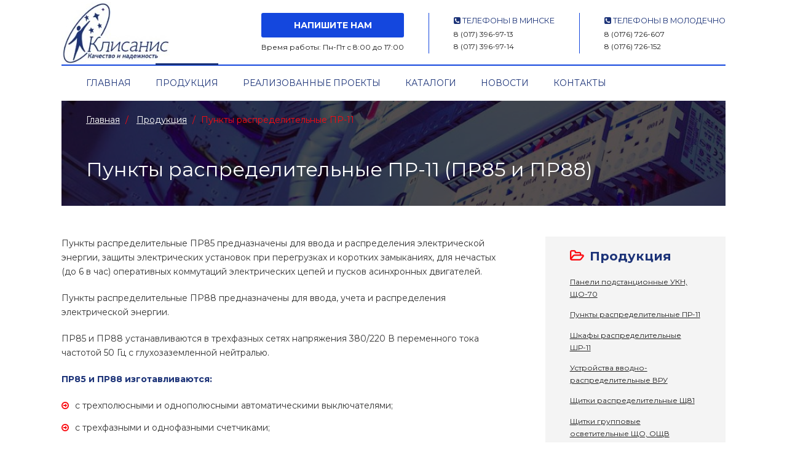

--- FILE ---
content_type: text/html
request_url: https://klisanis.by/punkty-raspredelitelnye-pr-11.html
body_size: 8663
content:
<!DOCTYPE html>
<html lang="ru">
  <head>
    <!-- Mobile menu start -->
    <meta charset="utf-8">
    <meta http-equiv="X-UA-Compatible" content="IE=edge">
    <meta name="viewport" content="width=device-width, initial-scale=1">
    <link href="https://fonts.googleapis.com/css?family=Montserrat:300,400,400i,700,900" rel="stylesheet">
    <!-- Mobile menu end -->
    <title>Пункты распределительные ПР-11 в Минске | ООО Клисанис</title>
    <link rel="shortcut icon" href="favicon.ico" />
	<link rel="stylesheet" href="css/vendor.css">
    <link rel="stylesheet" href="css/style.css">
	<link rel="stylesheet" href="css/modal.css">
  </head>
  <body>
    <!-- Preload start -->
    <div id="thompson-preload" class="thompson-preload">
      <div class="cssload-thecube">
        <div class="cssload-cube cssload-c1"></div>
        <div class="cssload-cube cssload-c2"></div>
        <div class="cssload-cube cssload-c3"></div>
        <div class="cssload-cube cssload-c4"></div>
      </div>
    </div>
    <!-- Preload end -->
    <!-- Mobile menu start -->
    <div id="mobile-menu-wrapper" class="mobile-menu-wrapper">
      <h2 class="mobile-menu-title">Меню сайта
        <i id="mobile-menu-close" class="fa fa-remove"></i>
      </h2>
      <div class="scrollbar-inner"></div>
    </div>
    <!-- Mobile menu end -->
    <div class="content-wrapper">
      <!-- Header start -->
      <header class="site-header site-header-1">
        <!-- Top bar start -->
        <div class="top-bar">
          <div class="container">
            <div class="row">
              <div class="col-lg-12 top-bar-content">
                <!-- Logo start -->
                <a href="https://klisanis.by" title="Клисанис" class="logo">
                  <img src="images/logo.jpg" alt="Клисанис">
                </a>
                <!-- Logo end -->
                <!-- Contacts start -->
                <div class="contacts">
                  <div class="contacts-item hidden-sm hidden-xs">
					<label class="btn btn-third" for="modal-2">Напишите нам</label>
					<div class="content">Время работы: Пн-Пт с 8:00 до 17:00</div>
                  </div>
				  <div class="contacts-item hidden-sm hidden-xs">
                    <div class="title">
                      <i class="fa fa-phone-square"></i>
                      <span>Телефоны в Минске</span>
                    </div>
                    <div class="content">8 (017) 396-97-13<br> 8 (017) 396-97-14</div>
                  </div>
                  <div class="contacts-item hidden-md hidden-sm hidden-xs">
                    <div class="title">
                      <i class="fa fa-phone-square"></i>
                      <span>Телефоны в Молодечно</span>
                    </div>
                    <div class="content">8 (0176) 726-607<br> 8 (0176) 726-152
                    </div>
                  </div>
                </div>
                <!-- Contacts end -->
              </div>
            </div>
          </div>
        </div>
        <!-- Top bar end -->
        <!-- Bottom bar start -->
        <div id="sticky-header" class="bottom-bar">
          <div class="container">
            <div class="row">
              <div class="col-lg-12">
                <div class="bottom-bar-content">
                  <!-- Menu start -->
                  <nav id="site-menu" class="site-menu hidden-sm hidden-xs hidden-md">
                    <ul>
                      <li>
                        <a href="https://klisanis.by">Главная</a>
                      </li>
					  <li data-rt-mega="services" class="active">
                        <a href="catalog.html">Продукция</a>
                      </li>
                      <li>
                        <a href="gallery.html">Реализованные проекты</a>
                      </li>
                      <li>
                        <a href="catalogues.html">Каталоги</a>
                      </li>
					  <li>
                        <a href="#">Новости</a>
                      </li>
                      <li>
                        <a href="contact.html">Контакты</a>
                      </li>
                    </ul>
                  </nav>
                  <a id="mobile-menu-icon" href="#" class="mobile-menu-icon hidden-lg">
                    <i class="fa fa-bars"></i> Меню</a>
                  <!-- Menu end -->
                  <!-- Mega menu start -->
                  <div id="rt-mega" class="rt-mega rt-mega-desktop">
                    <div data-rt-mega-content="services" class="rt-mega-item">
                      <div class="rt-mega-item-inner">
                        <div class="row">
                          <div class="col-md-4">
                            <ul>
                              <li>
                                <a href="paneli-podstantsionnye-scho-70.html">Панели подстанционные УКН, ЩО-70</a>
                              </li>
                              <li>
                                <a href="punkty-raspredelitelnye-pr-11.html">Пункты распределительные ПР-11</a>
                              </li>
                              <li>
                                <a href="shkafy-raspredelitelnye-shr-11.html">Шкафы распределительные ШР-11</a>
                              </li>
							  <li>
                                <a href="shkafy-naruzhnogo-osvescheniya-shno.html">Шкафы наружного освещения ШНО</a>
                              </li>
                            </ul>
                          </div>
                          <div class="col-md-4">
                            <ul>
                              <li>
                                <a href="ustroistva-vvodno-raspredelitelnye-vru.html">Устройства вводно-распределительные ВРУ</a>
                              </li>
                              <li>
                                <a href="schitki-raspredelitelnye-sch81.html">Щитки распределительные Щ81</a>
                              </li>
                              <li>
                                <a href="schitki-gruppovye-osvetitelnye-scho-oschv.html">Щитки групповые осветительные ЩО, ОЩВ</a>
                              </li>
                              <li>
                                <a href="schitki-etazhnye-sche.html">Щитки этажные ЩЭ</a>
                              </li>
                            </ul>
                          </div>
                          <div class="col-md-4">
                            <ul>
                              <li>
                                <a href="yaschiki-upravleniya-serii-ya5000.html">Ящики управления серии Я5000</a>
                              </li>
                              <li>
                                <a href="korpusa-elektrotekhnicheskie.html">Корпуса электротехнические</a>
                              </li>
                              <li>
                                <a href="kozhuha-gazovye.html">Кожуха газовые</a>
                              </li>
                            </ul>
                          </div>
                        </div>
                      </div>
                    </div>
                  </div>
                  <!-- Mega menu end -->
                </div>
              </div>
            </div>
          </div>
        </div>
        <!-- Bottom bar end -->
      </header>
      <!-- Header end -->
      <!-- Titlebar start -->
      <div class="content-section titlebar">
        <div class="container">
          <div class="row">
            <div class="col-lg-12">
              <div id="titlebar" class="titlebar-content">
                <img src="images/insights/1.jpg" alt="" class="titlebar-bg">
                <ol class="breadcrumb">
                  <li>
                    <a href="https://klisanis.by">Главная</a>
                  </li>
				  <li>
                    <a href="catalog.html">Продукция</a>
                  </li>
                  <li class="active">Пункты распределительные ПР-11</li>
                </ol>
                <div class="titlebar-content-wrapper">
                  <h1 class="titlebar-title">Пункты распределительные ПР-11 (ПР85 и ПР88)</h1>
                </div>
              </div>
            </div>
          </div>
        </div>
      </div>
      <!-- Titlebar end -->
      <div class="content-section">
        <div class="container">
          <div class="row">
            <div class="col-lg-8">
              <p>Пункты распределительные ПР85 предназначены для ввода и распределения электрической энергии, защиты электрических установок при перегрузках и коротких замыканиях, для нечастых (до 6 в час) оперативных коммутаций электрических цепей и пусков асинхронных двигателей.</p>
			  <p>Пункты распределительные ПР88 предназначены для ввода, учета и распределения электрической энергии.</p>
			  <p>ПР85 и ПР88 устанавливаются в трехфазных сетях напряжения 380/220 В переменного тока частотой 50 Гц с глухозаземленной нейтралью.</p>
              <p><strong>ПР85 и ПР88 изготавливаются:</strong></p>
			  <ul class="arrow-1">
                <li>с трехполюсными и однополюсными автоматическими выключателями;</li>
                <li>с трехфазными и однофазными счетчиками;</li>
                <li>с устройствами защитного отключения (УЗО).</li>
              </ul>
              <p><strong>Основные параметры и характеристики (таблица 1)</strong></p>
			  <table class="table">
                  <thead>
                    <tr>
                      <th>
                        <strong>Наименование показателя</strong>
                      </th>
                      <th>
                        <strong>Значение ПР85</strong>
                      </th>
					  <th>
                        <strong>Значение ПР88</strong>
                      </th>
                    </tr>
                  </thead>
                  <tbody>
                    <tr>
                      <td>Номинальное напряжение, В</td>
                      <td>380</td>
					  <td>380</td>
                    </tr>
                    <tr>
                      <td>Номинальная частота, Гц</td>
                      <td>50</td>
					  <td>50</td>
                    </tr>
                    <tr>
                      <td>Номинальный ток аппаратов ввода, А, не более<sup>1</sup></td>
                      <td>630</td>
					  <td>250</td>
                    </tr>
                    <tr>
                      <td>Номинальный ток аппаратов распределения, А, не более<sup>1</sup></td>
                      <td>250</td>
					  <td>63</td>
                    </tr>
                    <tr>
                      <td>Номинальный ударный ток к.з. на шинах, кА при Iн шкафа до 250А</td>
                      <td>10</td>
					  <td>10</td>
                    </tr>
					<tr>
                      <td>Номинальный ударный ток к.з. на шинах, кА при Iн шкафа до 630А</td>
                      <td>40</td>
					  <td>40</td>
                    </tr>
					<tr>
                      <td>Номинальный режим работы</td>
                      <td>Продолжительный</td>
					  <td>Продолжительный</td>
                    </tr>
					<tr>
                      <td>Исполнение по способу установки</td>
                      <td>Навесное, утопленное, напольное</td>
					  <td>Навесное, утопленное</td>
                    </tr>
					<tr>
                      <td>Степень защиты оболочек по ГОСТ 14254-96</td>
                      <td>IP21, IP54</td>
					  <td>IP21, IP54</td>
                    </tr>
					<tr>
                      <td>Масса, кг (не более)</td>
                      <td>100</td>
					  <td>100</td>
                    </tr>
					<tr>
                      <td>Срок службы, лет (не менее)</td>
                      <td>25</td>
					  <td>25</td>
                    </tr>
                  </tbody>
                </table>
				<p><sup>1</sup> &ndash; номинальные токи выключателей снижаются на 10% в шкафах со степенью защиты IP21 и 20% в шкафах со степенью защиты IP54.</p>
				<p><strong>Условия эсплуатации:</strong></p>
				<ul class="arrow-1">
                <li>высота установки над уровнем моря не более 1000 м;</li>
                <li>окружающая среда – атмосфера типа II по ГОСТ 15150-69, при этом должна быть взрывобезопасной, не содержащей токопроводящей пыли, агрессивных газов и паров в концентрациях, снижающих параметры изделия.</li>
              </ul>
			  <div class="content-section-header">
                <div class="content-section-header-wrapper">
                  <h2 class="title">Структура условного обозначения</h2>
                </div>
              </div>
			  <p>Пункты распределительные ПР85 и ПР88 соответствуют требованиям СТБ МЭК 60439-1-2007.</p>
			  <p><strong>Шкафы напольного и навесного исполнения изготавливаются с расположением вводного выключателя:</strong></p>
			  <ul class="arrow-1">
                <li>в верхней части шкафа – при вводе проводок сверху и снизу;</li>
                <li>в нижней части – по требованию заказчика.</li>
              </ul>
			  <p>Управление вводными выключателями производится ручным механическим приводом, рукоятка которого устанавливается на двери шкафа. Конструкция шкафов обеспечивает ввод и вывод проводников как сверху, так и снизу в любой комбинации через съемные крышки. На крышках шкафов степени защиты IP54 устанавливают сальники, количество и диаметры которых указывает потребитель.</p>
			  <p><strong>Допускается:</strong></p>
			  <ul class="arrow-1">
                <li>ввод и вывод кабелей с резиновой или пластмассовой изоляцией, а для шкафов с номинальным током 550А также с бумажной изоляцией;</li>
                <li>ввод и вывод проводов в трубах.</li>
              </ul>
			  <p>Максимальные сечения жил проводов или кабелей, присоединяемых без наконечников под один зажим автоматических выключателей, принимаются по таблице 2.</p>
			  <p><strong>Таблица 2</strong></p>
			  <table class="table">
                  <thead>
                    <tr>
                      <th>
                        <strong>Номинальный ток автоматических выключателей, А</strong>
                      </th>
                      <th>
                        <strong>Сечение жил, мм<sup>2</sup></strong>
                      </th>
                    </tr>
                  </thead>
                  <tbody>
                    <tr>
                      <td>63</td>
                      <td>25</td>
                    </tr>
                    <tr>
                      <td>100</td>
                      <td>50</td>
                    </tr>
                    <tr>
                      <td>250</td>
                      <td>95</td>
                    </tr>
                    <tr>
                      <td>400</td>
                      <td>120</td>
                    </tr>
                    <tr>
                      <td>630</td>
                      <td>150</td>
                    </tr>
                  </tbody>
                </table>
			  <p><strong>Допускается присоединение к зажимам главных шин внешних проводников сечением, мм<sup>2</sup>:</strong></p>	
			  <ul class="arrow-1">
                <li>при Iн шкафа до 225А – 2х120;</li>
				<li>при Iн шкафа до 360А – 3х120;</li>
                <li>при Iн шкафа до 550А – 4х120.</li>
              </ul>
			  <p>Пункты распределительные имеют изолированную нулевую (N) и связанную с корпусом защитную(PE) шины, укомплектованные контактными зажимами. Нулевая шина рассчитана на ток, равный номинальному току шкафа.</p>
			  <div class="content-section-header">
                <div class="content-section-header-wrapper">
                  <h2 class="title">Формулировка заказа</h2>
                </div>
              </div>
			  <p>При заказе необходимо указать тип ПР85 и ПР88 в соответствии со структурой условного обозначения, количество и тип встраиваемых автоматических выключателей, номинальные токи тепловых и электромагнитных максимальных расцепителей тока, количество сальников, тип и сечение отходящих кабелей или диаметр отверстий под вводы кабеля.</p>
              <p>При отсутствии в заказе сведений о количестве и диаметре сальников или отверстий под вводы кабеля шкафы поставляются без сальников и отверстий.</p>
			  <div class="col-lg-12">
			    <div class="col-sm-5">
			      <figure>
                    <img src="images/pictures/PR-11-1.jpg" alt="Aliquam pulvinar orci ut nisl imperdiet">
                    <figcaption>
                    <strong>Рис. 1 Навесное исполнение</strong></figcaption>
                  </figure>
			    </div>
			    <div class="col-sm-7">
			      <p><strong>Таблица 3</strong></p>
			    <table class="table">
                  <thead>
                    <tr>
                      <th>
                        <strong>Размеры, мм H</strong>
                      </th>
					  <th>
                        <strong>Размеры, мм L</strong>
                      </th>
                      <th>
                        <strong>Масса, кг (не более)</strong>
                      </th>
                    </tr>
                  </thead>
                  <tbody>
                    <tr>
                      <td>400</td>
                      <td>400</td>
					  <td>20</td>
                    </tr>
                    <tr>
                      <td>600</td>
                      <td>400</td>
					  <td>35</td>
                    </tr>
					<tr>
                      <td>600</td>
                      <td>600</td>
					  <td>50</td>
                    </tr>
					<tr>
                      <td>800</td>
                      <td>600</td>
					  <td>65</td>
                    </tr>
					<tr>
                      <td>1000</td>
                      <td>600</td>
					  <td>73</td>
                    </tr>
					<tr>
                      <td>1200</td>
                      <td>600</td>
					  <td>91</td>
                    </tr>
                  </tbody>
                </table>
			    </div>
			  </div>
			  <div class="col-lg-12">
			    <div class="col-sm-5">
			      <figure>
                    <img src="images/pictures/PR-11-2.jpg" alt="Aliquam pulvinar orci ut nisl imperdiet">
                    <figcaption>
                    <strong>Рис. 2 Напольное исполнение</strong></figcaption>
                  </figure>
			    </div>
			    <div class="col-sm-7">
			      <p><strong>Таблица 4</strong></p>
			    <table class="table">
                  <thead>
                    <tr>
                      <th>
                        <strong>Размеры, мм H</strong>
                      </th>
					  <th>
                        <strong>Размеры, мм L</strong>
                      </th>
                      <th>
                        <strong>Масса, кг (не более)</strong>
                      </th>
                    </tr>
                  </thead>
                  <tbody>
                    <tr>
                      <td>1600</td>
                      <td>650</td>
					  <td>75</td>
                    </tr>
                    <tr>
                      <td>1800</td>
                      <td>800</td>
					  <td>95</td>
                    </tr>
                  </tbody>
                </table>
			    </div>
			  </div>
			  <div class="col-lg-12">
			    <div class="col-sm-5">
			      <figure>
                    <img src="images/pictures/PR-11-3.jpg" alt="Aliquam pulvinar orci ut nisl imperdiet">
                    <figcaption>
                    <strong>Рис. 3 Утопленное исполнение</strong></figcaption>
                  </figure>
			    </div>
			    <div class="col-sm-7">
			      <p><strong>Таблица 5</strong></p>
			    <table class="table">
                  <thead>
                    <tr>
                      <th>
                        <strong>Размеры, мм H</strong>
                      </th>
					  <th>
                        <strong>Размеры, мм L</strong>
                      </th>
                      <th>
                        <strong>Масса, кг (не более)</strong>
                      </th>
                    </tr>
                  </thead>
                  <tbody>
                    <tr>
                      <td>400</td>
                      <td>400</td>
					  <td>14</td>
                    </tr>
                    <tr>
                      <td>600</td>
                      <td>400</td>
					  <td>29</td>
                    </tr>
					<tr>
                      <td>600</td>
                      <td>600</td>
					  <td>44</td>
                    </tr>
					<tr>
                      <td>800</td>
                      <td>600</td>
					  <td>59</td>
                    </tr>
					<tr>
                      <td>1000</td>
                      <td>600</td>
					  <td>67</td>
                    </tr>
					<tr>
                      <td>1200</td>
                      <td>600</td>
					  <td>85</td>
                    </tr>
                  </tbody>
                </table>
			    </div>
			  </div>
			  <div class="col-lg-12">
			    <div class="col-sm-6">
			      <figure>
                    <img src="images/pictures/001-1.jpg" alt="Aliquam pulvinar orci ut nisl imperdiet">
                    <figcaption>
                    <strong>Рис. 4</strong></figcaption>
                  </figure>
			    </div>
			    <div class="col-sm-6">
			      <figure>
                    <img src="images/pictures/002-1.jpg" alt="Aliquam pulvinar orci ut nisl imperdiet">
                    <figcaption>
                    <strong>Рис. 5</strong></figcaption>
                  </figure>
			    </div>
			  </div>
            </div>
            <div class="col-lg-4">
              <div id="sidebar" class="sidebar sidebar-right">
                <!-- Sidebar start -->
                <!-- Widget categories start -->
                <aside class="widget widget-categories">
                  <h4 class="widget-title">Продукция</h4>
                  <div class="widget-content">
                    <ul>
                      <li>
                        <a href="paneli-podstantsionnye-scho-70.html">Панели подстанционные УКН, ЩО-70</a>
                      </li>
                      <li>
                        <a href="punkty-raspredelitelnye-pr-11.html">Пункты распределительные ПР-11</a>
                      </li>
                      <li>
                        <a href="shkafy-raspredelitelnye-shr-11.html">Шкафы распределительные ШР-11</a>
                      </li>
                      <li>
                        <a href="ustroistva-vvodno-raspredelitelnye-vru.html">Устройства вводно-распределительные ВРУ</a>
                      </li>
                      <li>
                        <a href="schitki-raspredelitelnye-sch81.html">Щитки распределительные Щ81</a>
                      </li>
                      <li>
                        <a href="schitki-gruppovye-osvetitelnye-scho-oschv.html">Щитки групповые осветительные ЩО, ОЩВ</a>
                      </li>
					  <li>
                        <a href="schitki-etazhnye-sche.html">Щитки этажные ЩЭ</a>
                      </li>
					  <li>
                        <a href="shkafy-naruzhnogo-osvescheniya-shno.html">Шкафы наружного освещения ШНО</a>
                      </li>
					  <li>
                        <a href="yaschiki-upravleniya-serii-ya5000.html">Ящики управления серии Я5000</a>
                      </li>
					  <li>
                        <a href="korpusa-elektrotekhnicheskie.html">Корпуса электротехнические</a>
                      </li>
					  <li>
                        <a href="kozhuha-gazovye.html">Кожуха газовые</a>
                      </li>
                    </ul>
                  </div>
                </aside>
                <!-- Widget categories end -->
				<!-- Widget pages start -->
                <aside class="widget widget-pages">
                  <h4 class="widget-title">Каталоги</h4>
                  <div class="widget-content">
                    <ul>
                      <li>
                        <a href="etag.pdf">Щитки этажные</a>
                      </li>
                      <li>
                        <a href="SNO.pdf">Шкафы наружного освещения</a>
                      </li>
                      <li>
                        <a href="scho70.pdf">Панели подстанционные Щ0-70</a>
                      </li>
                      <li>
                        <a href="sur.pdf">Щитки учетно-распределительные</a>
                      </li>
                    </ul>
                  </div>
                </aside>
                <!-- Widget pages end -->
                <!-- Sidebar end -->
              </div>
            </div>
          </div>
        </div>
      </div>
      <!-- Footer start -->
      <footer class="content-section site-footer site-footer-1">
        <i id="to-the-top" class="to-the-top fa fa-angle-double-up"></i>
        <div class="container">
          <div class="row">
            <div class="col-sm-6 col-md-12 col-lg-3 widget widget_footer_contacts">
              <h4>Реквизиты</h4>
              <div class="widget-content">
                <ul>
                  <li>Р/с BY75PJCB30120026681000000933 ОАО “Приорбанк”, ЦБУ 101, код PJCBBY2X , 220035, г. Минск, ул. Тимирязева,65а</li>
                </ul>
                <ul>
                  <li><strong class="text-heading">УНН – 100953229, ОКПО – 37365771</strong></li>
                </ul>
              </div>
            </div>
            <div class="col-sm-12 visible-sm"></div>
            <div class="col-sm-6 col-md-6 col-lg-5 widget widget_footer_contacts">
              <h4>Офис в Минске</h4>
              <div class="widget-content">
                <ul>
                  <li>Республика Беларусь, 220033, г. Минск, ул. Тростенецкая, 6, каб. 12</li>
                </ul>
                <ul>
                  <li><strong class="text-heading">8 (017) 396-97-13; 8 (017) 396-97-14</strong></li>
                </ul>
              </div>
            </div>
			<div class="col-sm-6 col-md-6 col-lg-4 widget widget_footer_contacts">
              <h4>Производство в Молодечно</h4>
              <div class="widget-content">
                <ul>
                  <li>Республика Беларусь, 222338, Минская область, Молодечненский район, д. Носилово, ул. Новая, 1</li>
                </ul>
                <ul>
                  <li><strong class="text-heading">8 (0176) 726-607; 8 (0176) 726-152</strong></li>
                </ul>
              </div>
            </div>
          </div>
          <div class="row">
            <div class="col-lg-12 bottom-line">
              <p>© 2018 ООО "Клисанис"<br> Разработка и поддержка сайта | <a href="https://pmedia.by" target="_blank">Профит Медиа</a></p>
              <ul>
                <li>
                  <a href="catalog.html">Продукция</a>
                </li>
                <li>
                  <a href="gallery.html">Реализованные проекты</a>
                </li>
                <li>
                  <a href="catalogues.html">Каталоги</a>
                </li>
                <li>
                  <a href="#">Новости</a>
                </li>
                <li>
                  <a href="contact.html">Контакты</a>
                </li>
              </ul>
            </div>
			<div class="col-lg-12 not-offerta">
              <p>Вся представленная на сайте информация носит информационный характер и не является публичной офертой, определяемой положениями п.2 ст.407, ст.464 Гражданского кодекса Республики Беларусь. Для получения подробной информации о стоимости, сроках и условиях поставки просьба обращаться по указанным на сайте телефонам.</p>
            </div>
          </div>
        </div>
      </footer>
      <!-- Footer end -->
	  <!-- Modal Order -->
      <div class="modal1">
      <input class="modal-open1" id="modal-2" type="checkbox" hidden>
        <div class="modal-wrap" aria-hidden="true" role="dialog">
        <label class="modal-overlay" for="modal-2"></label>
          <div class="modal-dialog1">
            <div class="modal-header1">
              <h2>Форма обратной связи</h2>
              <label class="btn-close" for="modal-2" aria-hidden="true">×</label>
            </div>
            <div class="modal-body1">
              <form id="questionForm" class="form-horizontal" method="post">
                <div class="successform">
				  <p>Ваше сообщение получено!</p>
				</div>
				<div class="errorform">
				  <p>Что-то не так. Попробуйте еще раз.</p>
				</div>
				<div class="form-group">
                  <div class="col-sm-12">
                    <input type="text" name="name" class="form-control" value="" placeholder="Ваше имя*">
                  </div>
                </div>
                <div class="form-group">
                  <div class="col-sm-12">
                    <input type="text" name="email" class="form-control" value="" placeholder="E-mail*">
                  </div>
                </div>
                <div class="form-group">
                  <div class="col-sm-12">
					<textarea rows="5" name="message" class="form-control" placeholder="Сообщение*"></textarea>
                  </div>
                </div>
                <div class="form-group">
                  <div class="col-sm-6 col-md-12">
                    <button type="submit" class="btn btn-primary">Отправить</button>
                  </div>
                </div>
              </form>
            </div>
          </div>
        </div>
      </div>
	  <!-- Modal Order end -->
    </div>
    <script src="js/vendor.js"></script>
    <script src="js/framework.js"></script>
    <script async defer src="https://maps.googleapis.com/maps/api/js?key=AIzaSyDpVQEdCmd9aY_-N6920-wilfScyBwS-Lw&amp;callback=initMap"></script>
    <script src="js/thompson.js"></script>
	<script src="js/jquery.form.js"></script>
	<script src="js/forms.js"></script>
  <!-- Yandex.Metrika counter -->
<script type="text/javascript" >
    (function (d, w, c) {
        (w[c] = w[c] || []).push(function() {
            try {
                w.yaCounter49184524 = new Ya.Metrika2({
                    id:49184524,
                    clickmap:true,
                    trackLinks:true,
                    accurateTrackBounce:true
                });
            } catch(e) { }
        });

        var n = d.getElementsByTagName("script")[0],
            s = d.createElement("script"),
            f = function () { n.parentNode.insertBefore(s, n); };
        s.type = "text/javascript";
        s.async = true;
        s.src = "https://mc.yandex.ru/metrika/tag.js";

        if (w.opera == "[object Opera]") {
            d.addEventListener("DOMContentLoaded", f, false);
        } else { f(); }
    })(document, window, "yandex_metrika_callbacks2");
</script>
<noscript><div><img src="https://mc.yandex.ru/watch/49184524" style="position:absolute; left:-9999px;" alt="" /></div></noscript>
<!-- /Yandex.Metrika counter -->
  </body>
</html>

--- FILE ---
content_type: text/css
request_url: https://klisanis.by/css/style.css
body_size: 38962
content:
/*!
 *	1. Bootstrap styles
 *
 * Bootstrap v3.3.7 (http://getbootstrap.com)
 * Copyright 2011-2016 Twitter, Inc.
 * Licensed under MIT (https://github.com/twbs/bootstrap/blob/master/LICENSE)
 *//*! normalize.css v3.0.3 | MIT License | github.com/necolas/normalize.css */html{font-family:sans-serif;-ms-text-size-adjust:100%;-webkit-text-size-adjust:100%}body{margin:0}article,aside,details,figcaption,figure,footer,header,hgroup,main,menu,nav,section,summary{display:block}audio,canvas,progress,video{display:inline-block;vertical-align:baseline}audio:not([controls]){display:none;height:0}[hidden],template{display:none}a{background-color:transparent}a:active,a:hover{outline:0}abbr[title]{border-bottom:1px dotted}b,strong{font-weight:700;color:#1c3378}dfn{font-style:italic}h1{font-size:2em;margin:.67em 0}mark{background:#ff0;color:#000}small{font-size:80%}sub,sup{font-size:75%;line-height:0;position:relative;vertical-align:baseline}sup{top:-.5em}sub{bottom:-.25em}img{border:0}svg:not(:root){overflow:hidden}figure{margin:1em 40px}hr{box-sizing:content-box;height:0}pre{overflow:auto}code,kbd,pre,samp{font-family:monospace,monospace;font-size:1em}button,input,optgroup,select,textarea{color:inherit;font:inherit;margin:0}button{overflow:visible}button,select{text-transform:none}button,html input[type=button],input[type=reset],input[type=submit]{-webkit-appearance:button;cursor:pointer}button[disabled],html input[disabled]{cursor:default}button::-moz-focus-inner,input::-moz-focus-inner{border:0;padding:0}input{line-height:normal}input[type=checkbox],input[type=radio]{box-sizing:border-box;padding:0}input[type=number]::-webkit-inner-spin-button,input[type=number]::-webkit-outer-spin-button{height:auto}input[type=search]{-webkit-appearance:textfield;box-sizing:content-box}input[type=search]::-webkit-search-cancel-button,input[type=search]::-webkit-search-decoration{-webkit-appearance:none}fieldset{border:1px solid silver;margin:0 2px;padding:.35em .625em .75em}legend{border:0;padding:0}textarea{overflow:auto}optgroup{font-weight:700}table{border-collapse:collapse;border-spacing:0}td,th{padding:0}/*! Source: https://github.com/h5bp/html5-boilerplate/blob/master/src/css/main.css */@media print{*,:after,:before{background:0 0!important;color:#000!important;box-shadow:none!important;text-shadow:none!important}a,a:visited{text-decoration:underline}a[href]:after{content:" (" attr(href) ")"}abbr[title]:after{content:" (" attr(title) ")"}a[href^="#"]:after,a[href^="javascript:"]:after{content:""}blockquote,pre{border:1px solid #999;page-break-inside:avoid}thead{display:table-header-group}img,tr{page-break-inside:avoid}img{max-width:100%!important}h2,h3,p{orphans:3;widows:3}h2,h3{page-break-after:avoid}.navbar{display:none}.btn>.caret,.dropup>.btn>.caret{border-top-color:#000!important}.label{border:1px solid #000}.table{border-collapse:collapse!important}.table td,.table th{background-color:#fff!important}.table-bordered td,.table-bordered th{border:1px solid #ddd!important}}@font-face{font-family:'Glyphicons Halflings';src:url(../fonts/glyphicons-halflings-regular.eot);src:url(../fonts/glyphicons-halflings-regular.eot?#iefix) format('embedded-opentype'),url(../fonts/glyphicons-halflings-regular.woff2) format('woff2'),url(../fonts/glyphicons-halflings-regular.woff) format('woff'),url(../fonts/glyphicons-halflings-regular.ttf) format('truetype'),url(../fonts/glyphicons-halflings-regular.svg#glyphicons_halflingsregular) format('svg')}.glyphicon{position:relative;top:1px;display:inline-block;font-family:'Glyphicons Halflings';font-style:normal;font-weight:400;line-height:1;-webkit-font-smoothing:antialiased;-moz-osx-font-smoothing:grayscale}.glyphicon-asterisk:before{content:"\002a"}.glyphicon-plus:before{content:"\002b"}.glyphicon-eur:before,.glyphicon-euro:before{content:"\20ac"}.glyphicon-minus:before{content:"\2212"}.glyphicon-cloud:before{content:"\2601"}.glyphicon-envelope:before{content:"\2709"}.glyphicon-pencil:before{content:"\270f"}.glyphicon-glass:before{content:"\e001"}.glyphicon-music:before{content:"\e002"}.glyphicon-search:before{content:"\e003"}.glyphicon-heart:before{content:"\e005"}.glyphicon-star:before{content:"\e006"}.glyphicon-star-empty:before{content:"\e007"}.glyphicon-user:before{content:"\e008"}.glyphicon-film:before{content:"\e009"}.glyphicon-th-large:before{content:"\e010"}.glyphicon-th:before{content:"\e011"}.glyphicon-th-list:before{content:"\e012"}.glyphicon-ok:before{content:"\e013"}.glyphicon-remove:before{content:"\e014"}.glyphicon-zoom-in:before{content:"\e015"}.glyphicon-zoom-out:before{content:"\e016"}.glyphicon-off:before{content:"\e017"}.glyphicon-signal:before{content:"\e018"}.glyphicon-cog:before{content:"\e019"}.glyphicon-trash:before{content:"\e020"}.glyphicon-home:before{content:"\e021"}.glyphicon-file:before{content:"\e022"}.glyphicon-time:before{content:"\e023"}.glyphicon-road:before{content:"\e024"}.glyphicon-download-alt:before{content:"\e025"}.glyphicon-download:before{content:"\e026"}.glyphicon-upload:before{content:"\e027"}.glyphicon-inbox:before{content:"\e028"}.glyphicon-play-circle:before{content:"\e029"}.glyphicon-repeat:before{content:"\e030"}.glyphicon-refresh:before{content:"\e031"}.glyphicon-list-alt:before{content:"\e032"}.glyphicon-lock:before{content:"\e033"}.glyphicon-flag:before{content:"\e034"}.glyphicon-headphones:before{content:"\e035"}.glyphicon-volume-off:before{content:"\e036"}.glyphicon-volume-down:before{content:"\e037"}.glyphicon-volume-up:before{content:"\e038"}.glyphicon-qrcode:before{content:"\e039"}.glyphicon-barcode:before{content:"\e040"}.glyphicon-tag:before{content:"\e041"}.glyphicon-tags:before{content:"\e042"}.glyphicon-book:before{content:"\e043"}.glyphicon-bookmark:before{content:"\e044"}.glyphicon-print:before{content:"\e045"}.glyphicon-camera:before{content:"\e046"}.glyphicon-font:before{content:"\e047"}.glyphicon-bold:before{content:"\e048"}.glyphicon-italic:before{content:"\e049"}.glyphicon-text-height:before{content:"\e050"}.glyphicon-text-width:before{content:"\e051"}.glyphicon-align-left:before{content:"\e052"}.glyphicon-align-center:before{content:"\e053"}.glyphicon-align-right:before{content:"\e054"}.glyphicon-align-justify:before{content:"\e055"}.glyphicon-list:before{content:"\e056"}.glyphicon-indent-left:before{content:"\e057"}.glyphicon-indent-right:before{content:"\e058"}.glyphicon-facetime-video:before{content:"\e059"}.glyphicon-picture:before{content:"\e060"}.glyphicon-map-marker:before{content:"\e062"}.glyphicon-adjust:before{content:"\e063"}.glyphicon-tint:before{content:"\e064"}.glyphicon-edit:before{content:"\e065"}.glyphicon-share:before{content:"\e066"}.glyphicon-check:before{content:"\e067"}.glyphicon-move:before{content:"\e068"}.glyphicon-step-backward:before{content:"\e069"}.glyphicon-fast-backward:before{content:"\e070"}.glyphicon-backward:before{content:"\e071"}.glyphicon-play:before{content:"\e072"}.glyphicon-pause:before{content:"\e073"}.glyphicon-stop:before{content:"\e074"}.glyphicon-forward:before{content:"\e075"}.glyphicon-fast-forward:before{content:"\e076"}.glyphicon-step-forward:before{content:"\e077"}.glyphicon-eject:before{content:"\e078"}.glyphicon-chevron-left:before{content:"\e079"}.glyphicon-chevron-right:before{content:"\e080"}.glyphicon-plus-sign:before{content:"\e081"}.glyphicon-minus-sign:before{content:"\e082"}.glyphicon-remove-sign:before{content:"\e083"}.glyphicon-ok-sign:before{content:"\e084"}.glyphicon-question-sign:before{content:"\e085"}.glyphicon-info-sign:before{content:"\e086"}.glyphicon-screenshot:before{content:"\e087"}.glyphicon-remove-circle:before{content:"\e088"}.glyphicon-ok-circle:before{content:"\e089"}.glyphicon-ban-circle:before{content:"\e090"}.glyphicon-arrow-left:before{content:"\e091"}.glyphicon-arrow-right:before{content:"\e092"}.glyphicon-arrow-up:before{content:"\e093"}.glyphicon-arrow-down:before{content:"\e094"}.glyphicon-share-alt:before{content:"\e095"}.glyphicon-resize-full:before{content:"\e096"}.glyphicon-resize-small:before{content:"\e097"}.glyphicon-exclamation-sign:before{content:"\e101"}.glyphicon-gift:before{content:"\e102"}.glyphicon-leaf:before{content:"\e103"}.glyphicon-fire:before{content:"\e104"}.glyphicon-eye-open:before{content:"\e105"}.glyphicon-eye-close:before{content:"\e106"}.glyphicon-warning-sign:before{content:"\e107"}.glyphicon-plane:before{content:"\e108"}.glyphicon-calendar:before{content:"\e109"}.glyphicon-random:before{content:"\e110"}.glyphicon-comment:before{content:"\e111"}.glyphicon-magnet:before{content:"\e112"}.glyphicon-chevron-up:before{content:"\e113"}.glyphicon-chevron-down:before{content:"\e114"}.glyphicon-retweet:before{content:"\e115"}.glyphicon-shopping-cart:before{content:"\e116"}.glyphicon-folder-close:before{content:"\e117"}.glyphicon-folder-open:before{content:"\e118"}.glyphicon-resize-vertical:before{content:"\e119"}.glyphicon-resize-horizontal:before{content:"\e120"}.glyphicon-hdd:before{content:"\e121"}.glyphicon-bullhorn:before{content:"\e122"}.glyphicon-bell:before{content:"\e123"}.glyphicon-certificate:before{content:"\e124"}.glyphicon-thumbs-up:before{content:"\e125"}.glyphicon-thumbs-down:before{content:"\e126"}.glyphicon-hand-right:before{content:"\e127"}.glyphicon-hand-left:before{content:"\e128"}.glyphicon-hand-up:before{content:"\e129"}.glyphicon-hand-down:before{content:"\e130"}.glyphicon-circle-arrow-right:before{content:"\e131"}.glyphicon-circle-arrow-left:before{content:"\e132"}.glyphicon-circle-arrow-up:before{content:"\e133"}.glyphicon-circle-arrow-down:before{content:"\e134"}.glyphicon-globe:before{content:"\e135"}.glyphicon-wrench:before{content:"\e136"}.glyphicon-tasks:before{content:"\e137"}.glyphicon-filter:before{content:"\e138"}.glyphicon-briefcase:before{content:"\e139"}.glyphicon-fullscreen:before{content:"\e140"}.glyphicon-dashboard:before{content:"\e141"}.glyphicon-paperclip:before{content:"\e142"}.glyphicon-heart-empty:before{content:"\e143"}.glyphicon-link:before{content:"\e144"}.glyphicon-phone:before{content:"\e145"}.glyphicon-pushpin:before{content:"\e146"}.glyphicon-usd:before{content:"\e148"}.glyphicon-gbp:before{content:"\e149"}.glyphicon-sort:before{content:"\e150"}.glyphicon-sort-by-alphabet:before{content:"\e151"}.glyphicon-sort-by-alphabet-alt:before{content:"\e152"}.glyphicon-sort-by-order:before{content:"\e153"}.glyphicon-sort-by-order-alt:before{content:"\e154"}.glyphicon-sort-by-attributes:before{content:"\e155"}.glyphicon-sort-by-attributes-alt:before{content:"\e156"}.glyphicon-unchecked:before{content:"\e157"}.glyphicon-expand:before{content:"\e158"}.glyphicon-collapse-down:before{content:"\e159"}.glyphicon-collapse-up:before{content:"\e160"}.glyphicon-log-in:before{content:"\e161"}.glyphicon-flash:before{content:"\e162"}.glyphicon-log-out:before{content:"\e163"}.glyphicon-new-window:before{content:"\e164"}.glyphicon-record:before{content:"\e165"}.glyphicon-save:before{content:"\e166"}.glyphicon-open:before{content:"\e167"}.glyphicon-saved:before{content:"\e168"}.glyphicon-import:before{content:"\e169"}.glyphicon-export:before{content:"\e170"}.glyphicon-send:before{content:"\e171"}.glyphicon-floppy-disk:before{content:"\e172"}.glyphicon-floppy-saved:before{content:"\e173"}.glyphicon-floppy-remove:before{content:"\e174"}.glyphicon-floppy-save:before{content:"\e175"}.glyphicon-floppy-open:before{content:"\e176"}.glyphicon-credit-card:before{content:"\e177"}.glyphicon-transfer:before{content:"\e178"}.glyphicon-cutlery:before{content:"\e179"}.glyphicon-header:before{content:"\e180"}.glyphicon-compressed:before{content:"\e181"}.glyphicon-earphone:before{content:"\e182"}.glyphicon-phone-alt:before{content:"\e183"}.glyphicon-tower:before{content:"\e184"}.glyphicon-stats:before{content:"\e185"}.glyphicon-sd-video:before{content:"\e186"}.glyphicon-hd-video:before{content:"\e187"}.glyphicon-subtitles:before{content:"\e188"}.glyphicon-sound-stereo:before{content:"\e189"}.glyphicon-sound-dolby:before{content:"\e190"}.glyphicon-sound-5-1:before{content:"\e191"}.glyphicon-sound-6-1:before{content:"\e192"}.glyphicon-sound-7-1:before{content:"\e193"}.glyphicon-copyright-mark:before{content:"\e194"}.glyphicon-registration-mark:before{content:"\e195"}.glyphicon-cloud-download:before{content:"\e197"}.glyphicon-cloud-upload:before{content:"\e198"}.glyphicon-tree-conifer:before{content:"\e199"}.glyphicon-tree-deciduous:before{content:"\e200"}.glyphicon-cd:before{content:"\e201"}.glyphicon-save-file:before{content:"\e202"}.glyphicon-open-file:before{content:"\e203"}.glyphicon-level-up:before{content:"\e204"}.glyphicon-copy:before{content:"\e205"}.glyphicon-paste:before{content:"\e206"}.glyphicon-alert:before{content:"\e209"}.glyphicon-equalizer:before{content:"\e210"}.glyphicon-king:before{content:"\e211"}.glyphicon-queen:before{content:"\e212"}.glyphicon-pawn:before{content:"\e213"}.glyphicon-bishop:before{content:"\e214"}.glyphicon-knight:before{content:"\e215"}.glyphicon-baby-formula:before{content:"\e216"}.glyphicon-tent:before{content:"\26fa"}.glyphicon-blackboard:before{content:"\e218"}.glyphicon-bed:before{content:"\e219"}.glyphicon-apple:before{content:"\f8ff"}.glyphicon-erase:before{content:"\e221"}.glyphicon-hourglass:before{content:"\231b"}.glyphicon-lamp:before{content:"\e223"}.glyphicon-duplicate:before{content:"\e224"}.glyphicon-piggy-bank:before{content:"\e225"}.glyphicon-scissors:before{content:"\e226"}.glyphicon-bitcoin:before{content:"\e227"}.glyphicon-btc:before{content:"\e227"}.glyphicon-xbt:before{content:"\e227"}.glyphicon-yen:before{content:"\00a5"}.glyphicon-jpy:before{content:"\00a5"}.glyphicon-ruble:before{content:"\20bd"}.glyphicon-rub:before{content:"\20bd"}.glyphicon-scale:before{content:"\e230"}.glyphicon-ice-lolly:before{content:"\e231"}.glyphicon-ice-lolly-tasted:before{content:"\e232"}.glyphicon-education:before{content:"\e233"}.glyphicon-option-horizontal:before{content:"\e234"}.glyphicon-option-vertical:before{content:"\e235"}.glyphicon-menu-hamburger:before{content:"\e236"}.glyphicon-modal-window:before{content:"\e237"}.glyphicon-oil:before{content:"\e238"}.glyphicon-grain:before{content:"\e239"}.glyphicon-sunglasses:before{content:"\e240"}.glyphicon-text-size:before{content:"\e241"}.glyphicon-text-color:before{content:"\e242"}.glyphicon-text-background:before{content:"\e243"}.glyphicon-object-align-top:before{content:"\e244"}.glyphicon-object-align-bottom:before{content:"\e245"}.glyphicon-object-align-horizontal:before{content:"\e246"}.glyphicon-object-align-left:before{content:"\e247"}.glyphicon-object-align-vertical:before{content:"\e248"}.glyphicon-object-align-right:before{content:"\e249"}.glyphicon-triangle-right:before{content:"\e250"}.glyphicon-triangle-left:before{content:"\e251"}.glyphicon-triangle-bottom:before{content:"\e252"}.glyphicon-triangle-top:before{content:"\e253"}.glyphicon-console:before{content:"\e254"}.glyphicon-superscript:before{content:"\e255"}.glyphicon-subscript:before{content:"\e256"}.glyphicon-menu-left:before{content:"\e257"}.glyphicon-menu-right:before{content:"\e258"}.glyphicon-menu-down:before{content:"\e259"}.glyphicon-menu-up:before{content:"\e260"}*{-webkit-box-sizing:border-box;-moz-box-sizing:border-box;box-sizing:border-box}:after,:before{-webkit-box-sizing:border-box;-moz-box-sizing:border-box;box-sizing:border-box}html{font-size:10px;-webkit-tap-highlight-color:transparent}body{font-family:"Helvetica Neue",Helvetica,Arial,sans-serif;font-size:14px;line-height:1.42857143;color:#333;background-color:#fff}button,input,select,textarea{font-family:inherit;font-size:inherit;line-height:inherit}a{color:#fa0a10;text-decoration:none}a:focus,a:hover{color:#e28706;text-decoration:underline}a:focus{outline:5px auto -webkit-focus-ring-color;outline-offset:-2px}figure{margin:0}img{vertical-align:middle}.carousel-inner>.item>a>img,.carousel-inner>.item>img,.img-responsive,.thumbnail a>img,.thumbnail>img{display:block;max-width:100%;height:auto}.img-rounded{border-radius:6px}.img-thumbnail{padding:4px;line-height:1.42857143;background-color:#fff;border:1px solid #ddd;border-radius:4px;-webkit-transition:all .2s ease-in-out;-o-transition:all .2s ease-in-out;transition:all .2s ease-in-out;display:inline-block;max-width:100%;height:auto}.img-circle{border-radius:50%}hr{margin-top:20px;margin-bottom:20px;border:0;border-top:1px solid #eee}.sr-only{position:absolute;width:1px;height:1px;margin:-1px;padding:0;overflow:hidden;clip:rect(0,0,0,0);border:0}.sr-only-focusable:active,.sr-only-focusable:focus{position:static;width:auto;height:auto;margin:0;overflow:visible;clip:auto}[role=button]{cursor:pointer}.h1,.h2,.h3,.h4,.h5,.h6,h1,h2,h3,h4,h5,h6{font-family:inherit;font-weight:500;line-height:1.1;color:inherit}.h1 .small,.h1 small,.h2 .small,.h2 small,.h3 .small,.h3 small,.h4 .small,.h4 small,.h5 .small,.h5 small,.h6 .small,.h6 small,h1 .small,h1 small,h2 .small,h2 small,h3 .small,h3 small,h4 .small,h4 small,h5 .small,h5 small,h6 .small,h6 small{font-weight:400;line-height:1;color:#777}.h1,.h2,.h3,h1,h2,h3{margin-top:20px;margin-bottom:10px}.h1 .small,.h1 small,.h2 .small,.h2 small,.h3 .small,.h3 small,h1 .small,h1 small,h2 .small,h2 small,h3 .small,h3 small{font-size:65%}.h4,.h5,.h6,h4,h5,h6{margin-top:10px;margin-bottom:10px}.h4 .small,.h4 small,.h5 .small,.h5 small,.h6 .small,.h6 small,h4 .small,h4 small,h5 .small,h5 small,h6 .small,h6 small{font-size:75%}.h1,h1{font-size:36px}.h2,h2{font-size:30px}.h3,h3{font-size:24px}.h4,h4{font-size:18px}.h5,h5{font-size:14px}.h6,h6{font-size:12px}p{margin:0 0 10px}.lead{margin-bottom:20px;font-size:16px;font-weight:300;line-height:1.4}@media (min-width:768px){.lead{font-size:21px}}.small,small{font-size:85%}.mark,mark{background-color:#fcf8e3;padding:.2em}.text-left{text-align:left}.text-right{text-align:right}.text-center{text-align:center}.text-justify{text-align:justify}.text-nowrap{white-space:nowrap}.text-lowercase{text-transform:lowercase}.text-uppercase{text-transform:uppercase}.text-capitalize{text-transform:capitalize}.text-muted{color:#777}.text-primary{color:#fa0a10}a.text-primary:focus,a.text-primary:hover{color:#f99608}.text-success{color:#3c763d}a.text-success:focus,a.text-success:hover{color:#2b542c}.text-info{color:#31708f}a.text-info:focus,a.text-info:hover{color:#245269}.text-warning{color:#8a6d3b}a.text-warning:focus,a.text-warning:hover{color:#66512c}.text-danger{color:#a94442}a.text-danger:focus,a.text-danger:hover{color:#843534}.bg-primary{color:#fff;background-color:#fa0a10}a.bg-primary:focus,a.bg-primary:hover{background-color:#f99608}.bg-success{background-color:#dff0d8}a.bg-success:focus,a.bg-success:hover{background-color:#c1e2b3}.bg-info{background-color:#d9edf7}a.bg-info:focus,a.bg-info:hover{background-color:#afd9ee}.bg-warning{background-color:#fcf8e3}a.bg-warning:focus,a.bg-warning:hover{background-color:#f7ecb5}.bg-danger{background-color:#f2dede}a.bg-danger:focus,a.bg-danger:hover{background-color:#e4b9b9}.page-header{padding-bottom:9px;margin:40px 0 20px;border-bottom:1px solid #eee}ol,ul{margin-top:0;margin-bottom:10px}ol ol,ol ul,ul ol,ul ul{margin-bottom:0}.list-unstyled{padding-left:0;list-style:none}.list-inline{padding-left:0;list-style:none;margin-left:-5px}.list-inline>li{display:inline-block;padding-left:5px;padding-right:5px}dl{margin-top:0;margin-bottom:20px}dd,dt{line-height:1.42857143}dt{font-weight:700}dd{margin-left:0}@media (min-width:768px){.dl-horizontal dt{float:left;width:160px;clear:left;text-align:right;overflow:hidden;text-overflow:ellipsis;white-space:nowrap}.dl-horizontal dd{margin-left:180px}}abbr[data-original-title],abbr[title]{cursor:help;border-bottom:1px dotted #777}.initialism{font-size:90%;text-transform:uppercase}blockquote{padding:10px 20px;margin:0 0 20px;font-size:17.5px;border-left:5px solid #eee}blockquote ol:last-child,blockquote p:last-child,blockquote ul:last-child{margin-bottom:0}blockquote .small,blockquote footer,blockquote small{display:block;font-size:80%;line-height:1.42857143;color:#777}blockquote .small:before,blockquote footer:before,blockquote small:before{content:'\2014 \00A0'}.blockquote-reverse,blockquote.pull-right{padding-right:15px;padding-left:0;border-right:5px solid #eee;border-left:0;text-align:right}.blockquote-reverse .small:before,.blockquote-reverse footer:before,.blockquote-reverse small:before,blockquote.pull-right .small:before,blockquote.pull-right footer:before,blockquote.pull-right small:before{content:''}.blockquote-reverse .small:after,.blockquote-reverse footer:after,.blockquote-reverse small:after,blockquote.pull-right .small:after,blockquote.pull-right footer:after,blockquote.pull-right small:after{content:'\00A0 \2014'}address{margin-bottom:20px;font-style:normal;line-height:1.42857143}code,kbd,pre,samp{font-family:Menlo,Monaco,Consolas,"Courier New",monospace}code{padding:2px 4px;font-size:90%;color:#c7254e;background-color:#f9f2f4;border-radius:4px}kbd{padding:2px 4px;font-size:90%;color:#fff;background-color:#333;border-radius:3px;box-shadow:inset 0 -1px 0 rgba(0,0,0,.25)}kbd kbd{padding:0;font-size:100%;font-weight:700;box-shadow:none}pre{display:block;padding:9.5px;margin:0 0 10px;font-size:13px;line-height:1.42857143;word-break:break-all;word-wrap:break-word;color:#333;background-color:#f5f5f5;border:1px solid #ccc;border-radius:4px}pre code{padding:0;font-size:inherit;color:inherit;white-space:pre-wrap;background-color:transparent;border-radius:0}.pre-scrollable{max-height:340px;overflow-y:scroll}.container{margin-right:auto;margin-left:auto;padding-left:20px;padding-right:20px}@media (min-width:768px){.container{width:760px}}@media (min-width:992px){.container{width:980px}}@media (min-width:1200px){.container{width:1180px}}.container-fluid{margin-right:auto;margin-left:auto;padding-left:20px;padding-right:20px}.row{margin-left:-20px;margin-right:-20px}.col-lg-1,.col-lg-10,.col-lg-11,.col-lg-12,.col-lg-2,.col-lg-3,.col-lg-4,.col-lg-5,.col-lg-6,.col-lg-7,.col-lg-8,.col-lg-9,.col-md-1,.col-md-10,.col-md-11,.col-md-12,.col-md-2,.col-md-3,.col-md-4,.col-md-5,.col-md-6,.col-md-7,.col-md-8,.col-md-9,.col-sm-1,.col-sm-10,.col-sm-11,.col-sm-12,.col-sm-2,.col-sm-3,.col-sm-4,.col-sm-5,.col-sm-6,.col-sm-7,.col-sm-8,.col-sm-9,.col-xs-1,.col-xs-10,.col-xs-11,.col-xs-12,.col-xs-2,.col-xs-3,.col-xs-4,.col-xs-5,.col-xs-6,.col-xs-7,.col-xs-8,.col-xs-9{position:relative;min-height:1px;padding-left:20px;padding-right:20px}.col-xs-1,.col-xs-10,.col-xs-11,.col-xs-12,.col-xs-2,.col-xs-3,.col-xs-4,.col-xs-5,.col-xs-6,.col-xs-7,.col-xs-8,.col-xs-9{float:left}.col-xs-12{width:100%}.col-xs-11{width:91.66666667%}.col-xs-10{width:83.33333333%}.col-xs-9{width:75%}.col-xs-8{width:66.66666667%}.col-xs-7{width:58.33333333%}.col-xs-6{width:50%}.col-xs-5{width:41.66666667%}.col-xs-4{width:33.33333333%}.col-xs-3{width:25%}.col-xs-2{width:16.66666667%}.col-xs-1{width:8.33333333%}.col-xs-pull-12{right:100%}.col-xs-pull-11{right:91.66666667%}.col-xs-pull-10{right:83.33333333%}.col-xs-pull-9{right:75%}.col-xs-pull-8{right:66.66666667%}.col-xs-pull-7{right:58.33333333%}.col-xs-pull-6{right:50%}.col-xs-pull-5{right:41.66666667%}.col-xs-pull-4{right:33.33333333%}.col-xs-pull-3{right:25%}.col-xs-pull-2{right:16.66666667%}.col-xs-pull-1{right:8.33333333%}.col-xs-pull-0{right:auto}.col-xs-push-12{left:100%}.col-xs-push-11{left:91.66666667%}.col-xs-push-10{left:83.33333333%}.col-xs-push-9{left:75%}.col-xs-push-8{left:66.66666667%}.col-xs-push-7{left:58.33333333%}.col-xs-push-6{left:50%}.col-xs-push-5{left:41.66666667%}.col-xs-push-4{left:33.33333333%}.col-xs-push-3{left:25%}.col-xs-push-2{left:16.66666667%}.col-xs-push-1{left:8.33333333%}.col-xs-push-0{left:auto}.col-xs-offset-12{margin-left:100%}.col-xs-offset-11{margin-left:91.66666667%}.col-xs-offset-10{margin-left:83.33333333%}.col-xs-offset-9{margin-left:75%}.col-xs-offset-8{margin-left:66.66666667%}.col-xs-offset-7{margin-left:58.33333333%}.col-xs-offset-6{margin-left:50%}.col-xs-offset-5{margin-left:41.66666667%}.col-xs-offset-4{margin-left:33.33333333%}.col-xs-offset-3{margin-left:25%}.col-xs-offset-2{margin-left:16.66666667%}.col-xs-offset-1{margin-left:8.33333333%}.col-xs-offset-0{margin-left:0}@media (min-width:768px){.col-sm-1,.col-sm-10,.col-sm-11,.col-sm-12,.col-sm-2,.col-sm-3,.col-sm-4,.col-sm-5,.col-sm-6,.col-sm-7,.col-sm-8,.col-sm-9{float:left}.col-sm-12{width:100%}.col-sm-11{width:91.66666667%}.col-sm-10{width:83.33333333%}.col-sm-9{width:75%}.col-sm-8{width:66.66666667%}.col-sm-7{width:58.33333333%}.col-sm-6{width:50%}.col-sm-5{width:41.66666667%}.col-sm-4{width:33.33333333%}.col-sm-3{width:25%}.col-sm-2{width:16.66666667%}.col-sm-1{width:8.33333333%}.col-sm-pull-12{right:100%}.col-sm-pull-11{right:91.66666667%}.col-sm-pull-10{right:83.33333333%}.col-sm-pull-9{right:75%}.col-sm-pull-8{right:66.66666667%}.col-sm-pull-7{right:58.33333333%}.col-sm-pull-6{right:50%}.col-sm-pull-5{right:41.66666667%}.col-sm-pull-4{right:33.33333333%}.col-sm-pull-3{right:25%}.col-sm-pull-2{right:16.66666667%}.col-sm-pull-1{right:8.33333333%}.col-sm-pull-0{right:auto}.col-sm-push-12{left:100%}.col-sm-push-11{left:91.66666667%}.col-sm-push-10{left:83.33333333%}.col-sm-push-9{left:75%}.col-sm-push-8{left:66.66666667%}.col-sm-push-7{left:58.33333333%}.col-sm-push-6{left:50%}.col-sm-push-5{left:41.66666667%}.col-sm-push-4{left:33.33333333%}.col-sm-push-3{left:25%}.col-sm-push-2{left:16.66666667%}.col-sm-push-1{left:8.33333333%}.col-sm-push-0{left:auto}.col-sm-offset-12{margin-left:100%}.col-sm-offset-11{margin-left:91.66666667%}.col-sm-offset-10{margin-left:83.33333333%}.col-sm-offset-9{margin-left:75%}.col-sm-offset-8{margin-left:66.66666667%}.col-sm-offset-7{margin-left:58.33333333%}.col-sm-offset-6{margin-left:50%}.col-sm-offset-5{margin-left:41.66666667%}.col-sm-offset-4{margin-left:33.33333333%}.col-sm-offset-3{margin-left:25%}.col-sm-offset-2{margin-left:16.66666667%}.col-sm-offset-1{margin-left:8.33333333%}.col-sm-offset-0{margin-left:0}}@media (min-width:992px){.col-md-1,.col-md-10,.col-md-11,.col-md-12,.col-md-2,.col-md-3,.col-md-4,.col-md-5,.col-md-6,.col-md-7,.col-md-8,.col-md-9{float:left}.col-md-12{width:100%}.col-md-11{width:91.66666667%}.col-md-10{width:83.33333333%}.col-md-9{width:75%}.col-md-8{width:66.66666667%}.col-md-7{width:58.33333333%}.col-md-6{width:50%}.col-md-5{width:41.66666667%}.col-md-4{width:33.33333333%}.col-md-3{width:25%}.col-md-2{width:16.66666667%}.col-md-1{width:8.33333333%}.col-md-pull-12{right:100%}.col-md-pull-11{right:91.66666667%}.col-md-pull-10{right:83.33333333%}.col-md-pull-9{right:75%}.col-md-pull-8{right:66.66666667%}.col-md-pull-7{right:58.33333333%}.col-md-pull-6{right:50%}.col-md-pull-5{right:41.66666667%}.col-md-pull-4{right:33.33333333%}.col-md-pull-3{right:25%}.col-md-pull-2{right:16.66666667%}.col-md-pull-1{right:8.33333333%}.col-md-pull-0{right:auto}.col-md-push-12{left:100%}.col-md-push-11{left:91.66666667%}.col-md-push-10{left:83.33333333%}.col-md-push-9{left:75%}.col-md-push-8{left:66.66666667%}.col-md-push-7{left:58.33333333%}.col-md-push-6{left:50%}.col-md-push-5{left:41.66666667%}.col-md-push-4{left:33.33333333%}.col-md-push-3{left:25%}.col-md-push-2{left:16.66666667%}.col-md-push-1{left:8.33333333%}.col-md-push-0{left:auto}.col-md-offset-12{margin-left:100%}.col-md-offset-11{margin-left:91.66666667%}.col-md-offset-10{margin-left:83.33333333%}.col-md-offset-9{margin-left:75%}.col-md-offset-8{margin-left:66.66666667%}.col-md-offset-7{margin-left:58.33333333%}.col-md-offset-6{margin-left:50%}.col-md-offset-5{margin-left:41.66666667%}.col-md-offset-4{margin-left:33.33333333%}.col-md-offset-3{margin-left:25%}.col-md-offset-2{margin-left:16.66666667%}.col-md-offset-1{margin-left:8.33333333%}.col-md-offset-0{margin-left:0}}@media (min-width:1200px){.col-lg-1,.col-lg-10,.col-lg-11,.col-lg-12,.col-lg-2,.col-lg-3,.col-lg-4,.col-lg-5,.col-lg-6,.col-lg-7,.col-lg-8,.col-lg-9{float:left}.col-lg-12{width:100%}.col-lg-11{width:91.66666667%}.col-lg-10{width:83.33333333%}.col-lg-9{width:75%}.col-lg-8{width:66.66666667%}.col-lg-7{width:58.33333333%}.col-lg-6{width:50%}.col-lg-5{width:41.66666667%}.col-lg-4{width:33.33333333%}.col-lg-3{width:25%}.col-lg-2{width:16.66666667%}.col-lg-1{width:8.33333333%}.col-lg-pull-12{right:100%}.col-lg-pull-11{right:91.66666667%}.col-lg-pull-10{right:83.33333333%}.col-lg-pull-9{right:75%}.col-lg-pull-8{right:66.66666667%}.col-lg-pull-7{right:58.33333333%}.col-lg-pull-6{right:50%}.col-lg-pull-5{right:41.66666667%}.col-lg-pull-4{right:33.33333333%}.col-lg-pull-3{right:25%}.col-lg-pull-2{right:16.66666667%}.col-lg-pull-1{right:8.33333333%}.col-lg-pull-0{right:auto}.col-lg-push-12{left:100%}.col-lg-push-11{left:91.66666667%}.col-lg-push-10{left:83.33333333%}.col-lg-push-9{left:75%}.col-lg-push-8{left:66.66666667%}.col-lg-push-7{left:58.33333333%}.col-lg-push-6{left:50%}.col-lg-push-5{left:41.66666667%}.col-lg-push-4{left:33.33333333%}.col-lg-push-3{left:25%}.col-lg-push-2{left:16.66666667%}.col-lg-push-1{left:8.33333333%}.col-lg-push-0{left:auto}.col-lg-offset-12{margin-left:100%}.col-lg-offset-11{margin-left:91.66666667%}.col-lg-offset-10{margin-left:83.33333333%}.col-lg-offset-9{margin-left:75%}.col-lg-offset-8{margin-left:66.66666667%}.col-lg-offset-7{margin-left:58.33333333%}.col-lg-offset-6{margin-left:50%}.col-lg-offset-5{margin-left:41.66666667%}.col-lg-offset-4{margin-left:33.33333333%}.col-lg-offset-3{margin-left:25%}.col-lg-offset-2{margin-left:16.66666667%}.col-lg-offset-1{margin-left:8.33333333%}.col-lg-offset-0{margin-left:0}}table{background-color:transparent}caption{padding-top:8px;padding-bottom:8px;color:#777;text-align:left}th{text-align:left}.table{width:100%;max-width:100%;margin-bottom:20px}.table>tbody>tr>td,.table>tbody>tr>th,.table>tfoot>tr>td,.table>tfoot>tr>th,.table>thead>tr>td,.table>thead>tr>th{padding:8px;line-height:1.42857143;vertical-align:top;border:1px solid #1c3378;font-size:12px;}.table>thead>tr>th{vertical-align:bottom;border-bottom:2px solid #1c3378}.table>caption+thead>tr:first-child>td,.table>caption+thead>tr:first-child>th,.table>colgroup+thead>tr:first-child>td,.table>colgroup+thead>tr:first-child>th,.table>thead:first-child>tr:first-child>td,.table>thead:first-child>tr:first-child>th{border-top: 2px solid #1c3378}.table>tbody+tbody{border-top:2px solid #ddd}.table .table{background-color:#fff}.table-condensed>tbody>tr>td,.table-condensed>tbody>tr>th,.table-condensed>tfoot>tr>td,.table-condensed>tfoot>tr>th,.table-condensed>thead>tr>td,.table-condensed>thead>tr>th{padding:5px}.table-bordered{border:1px solid #ddd}.table-bordered>tbody>tr>td,.table-bordered>tbody>tr>th,.table-bordered>tfoot>tr>td,.table-bordered>tfoot>tr>th,.table-bordered>thead>tr>td,.table-bordered>thead>tr>th{border:1px solid #ddd}.table-bordered>thead>tr>td,.table-bordered>thead>tr>th{border-bottom-width:2px}.table-striped>tbody>tr:nth-of-type(odd){background-color:#f9f9f9}.table-hover>tbody>tr:hover{background-color:#f5f5f5}table col[class*=col-]{position:static;float:none;display:table-column}table td[class*=col-],table th[class*=col-]{position:static;float:none;display:table-cell}.table>tbody>tr.active>td,.table>tbody>tr.active>th,.table>tbody>tr>td.active,.table>tbody>tr>th.active,.table>tfoot>tr.active>td,.table>tfoot>tr.active>th,.table>tfoot>tr>td.active,.table>tfoot>tr>th.active,.table>thead>tr.active>td,.table>thead>tr.active>th,.table>thead>tr>td.active,.table>thead>tr>th.active{background-color:#f5f5f5}.table-hover>tbody>tr.active:hover>td,.table-hover>tbody>tr.active:hover>th,.table-hover>tbody>tr:hover>.active,.table-hover>tbody>tr>td.active:hover,.table-hover>tbody>tr>th.active:hover{background-color:#e8e8e8}.table>tbody>tr.success>td,.table>tbody>tr.success>th,.table>tbody>tr>td.success,.table>tbody>tr>th.success,.table>tfoot>tr.success>td,.table>tfoot>tr.success>th,.table>tfoot>tr>td.success,.table>tfoot>tr>th.success,.table>thead>tr.success>td,.table>thead>tr.success>th,.table>thead>tr>td.success,.table>thead>tr>th.success{background-color:#dff0d8}.table-hover>tbody>tr.success:hover>td,.table-hover>tbody>tr.success:hover>th,.table-hover>tbody>tr:hover>.success,.table-hover>tbody>tr>td.success:hover,.table-hover>tbody>tr>th.success:hover{background-color:#d0e9c6}.table>tbody>tr.info>td,.table>tbody>tr.info>th,.table>tbody>tr>td.info,.table>tbody>tr>th.info,.table>tfoot>tr.info>td,.table>tfoot>tr.info>th,.table>tfoot>tr>td.info,.table>tfoot>tr>th.info,.table>thead>tr.info>td,.table>thead>tr.info>th,.table>thead>tr>td.info,.table>thead>tr>th.info{background-color:#d9edf7}.table-hover>tbody>tr.info:hover>td,.table-hover>tbody>tr.info:hover>th,.table-hover>tbody>tr:hover>.info,.table-hover>tbody>tr>td.info:hover,.table-hover>tbody>tr>th.info:hover{background-color:#c4e3f3}.table>tbody>tr.warning>td,.table>tbody>tr.warning>th,.table>tbody>tr>td.warning,.table>tbody>tr>th.warning,.table>tfoot>tr.warning>td,.table>tfoot>tr.warning>th,.table>tfoot>tr>td.warning,.table>tfoot>tr>th.warning,.table>thead>tr.warning>td,.table>thead>tr.warning>th,.table>thead>tr>td.warning,.table>thead>tr>th.warning{background-color:#fcf8e3}.table-hover>tbody>tr.warning:hover>td,.table-hover>tbody>tr.warning:hover>th,.table-hover>tbody>tr:hover>.warning,.table-hover>tbody>tr>td.warning:hover,.table-hover>tbody>tr>th.warning:hover{background-color:#faf2cc}.table>tbody>tr.danger>td,.table>tbody>tr.danger>th,.table>tbody>tr>td.danger,.table>tbody>tr>th.danger,.table>tfoot>tr.danger>td,.table>tfoot>tr.danger>th,.table>tfoot>tr>td.danger,.table>tfoot>tr>th.danger,.table>thead>tr.danger>td,.table>thead>tr.danger>th,.table>thead>tr>td.danger,.table>thead>tr>th.danger{background-color:#f2dede}.table-hover>tbody>tr.danger:hover>td,.table-hover>tbody>tr.danger:hover>th,.table-hover>tbody>tr:hover>.danger,.table-hover>tbody>tr>td.danger:hover,.table-hover>tbody>tr>th.danger:hover{background-color:#ebcccc}.table-responsive{overflow-x:auto;min-height:.01%}@media screen and (max-width:767px){.table-responsive{width:100%;margin-bottom:15px;overflow-y:hidden;-ms-overflow-style:-ms-autohiding-scrollbar;border:1px solid #ddd}.table-responsive>.table{margin-bottom:0}.table-responsive>.table>tbody>tr>td,.table-responsive>.table>tbody>tr>th,.table-responsive>.table>tfoot>tr>td,.table-responsive>.table>tfoot>tr>th,.table-responsive>.table>thead>tr>td,.table-responsive>.table>thead>tr>th{white-space:nowrap}.table-responsive>.table-bordered{border:0}.table-responsive>.table-bordered>tbody>tr>td:first-child,.table-responsive>.table-bordered>tbody>tr>th:first-child,.table-responsive>.table-bordered>tfoot>tr>td:first-child,.table-responsive>.table-bordered>tfoot>tr>th:first-child,.table-responsive>.table-bordered>thead>tr>td:first-child,.table-responsive>.table-bordered>thead>tr>th:first-child{border-left:0}.table-responsive>.table-bordered>tbody>tr>td:last-child,.table-responsive>.table-bordered>tbody>tr>th:last-child,.table-responsive>.table-bordered>tfoot>tr>td:last-child,.table-responsive>.table-bordered>tfoot>tr>th:last-child,.table-responsive>.table-bordered>thead>tr>td:last-child,.table-responsive>.table-bordered>thead>tr>th:last-child{border-right:0}.table-responsive>.table-bordered>tbody>tr:last-child>td,.table-responsive>.table-bordered>tbody>tr:last-child>th,.table-responsive>.table-bordered>tfoot>tr:last-child>td,.table-responsive>.table-bordered>tfoot>tr:last-child>th{border-bottom:0}}fieldset{padding:0;margin:0;border:0;min-width:0}legend{display:block;width:100%;padding:0;margin-bottom:20px;font-size:21px;line-height:inherit;color:#333;border:0;border-bottom:1px solid #e5e5e5}label{display:inline-block;max-width:100%;margin-bottom:5px;font-size:12px;color:#fa0a10;font-weight:400}input[type=search]{-webkit-box-sizing:border-box;-moz-box-sizing:border-box;box-sizing:border-box}input[type=checkbox],input[type=radio]{margin:4px 0 0;line-height:normal}input[type=file]{display:block}input[type=range]{display:block;width:100%}select[multiple],select[size]{height:auto}input[type=checkbox]:focus,input[type=file]:focus,input[type=radio]:focus{outline:5px auto -webkit-focus-ring-color;outline-offset:-2px}output{display:block;padding-top:7px;font-size:14px;line-height:1.42857143;color:#555}.form-control{display:block;width:100%;height:34px;padding:6px 12px;font-size:12px;line-height:1.42857143;color:#555;background-color:#fff;background-image:none;border:1px solid #1c3378;border-radius:4px;-webkit-box-shadow:inset 0 1px 1px rgba(0,0,0,.075);box-shadow:inset 0 1px 1px rgba(0,0,0,.075);-webkit-transition:border-color ease-in-out .15s,box-shadow ease-in-out .15s;-o-transition:border-color ease-in-out .15s,box-shadow ease-in-out .15s;transition:border-color ease-in-out .15s,box-shadow ease-in-out .15s}.form-control:focus{border-color:#66afe9;outline:0;-webkit-box-shadow:inset 0 1px 1px rgba(0,0,0,.075),0 0 8px rgba(102,175,233,.6);box-shadow:inset 0 1px 1px rgba(0,0,0,.075),0 0 8px rgba(102,175,233,.6)}.form-control::-moz-placeholder{color:#999;opacity:1}.form-control:-ms-input-placeholder{color:#999}.form-control::-webkit-input-placeholder{color:#999}.form-control::-ms-expand{border:0;background-color:transparent}.form-control[disabled],.form-control[readonly],fieldset[disabled] .form-control{background-color:#eee;opacity:1}.form-control[disabled],fieldset[disabled] .form-control{cursor:not-allowed}textarea.form-control{height:auto}input[type=search]{-webkit-appearance:none}@media screen and (-webkit-min-device-pixel-ratio:0){input[type=date].form-control,input[type=datetime-local].form-control,input[type=month].form-control,input[type=time].form-control{line-height:34px}.input-group-sm input[type=date],.input-group-sm input[type=datetime-local],.input-group-sm input[type=month],.input-group-sm input[type=time],input[type=date].input-sm,input[type=datetime-local].input-sm,input[type=month].input-sm,input[type=time].input-sm{line-height:30px}.input-group-lg input[type=date],.input-group-lg input[type=datetime-local],.input-group-lg input[type=month],.input-group-lg input[type=time],input[type=date].input-lg,input[type=datetime-local].input-lg,input[type=month].input-lg,input[type=time].input-lg{line-height:46px}}.form-group{margin-bottom:15px}.checkbox,.radio{position:relative;display:block;margin-top:10px;margin-bottom:10px}.checkbox label,.radio label{min-height:20px;padding-left:20px;margin-bottom:0;font-weight:400;cursor:pointer}.checkbox input[type=checkbox],.checkbox-inline input[type=checkbox],.radio input[type=radio],.radio-inline input[type=radio]{position:absolute;margin-left:-20px}.checkbox+.checkbox,.radio+.radio{margin-top:-5px}.checkbox-inline,.radio-inline{position:relative;display:inline-block;padding-left:20px;margin-bottom:0;vertical-align:middle;font-weight:400;cursor:pointer}.checkbox-inline+.checkbox-inline,.radio-inline+.radio-inline{margin-top:0;margin-left:10px}fieldset[disabled] input[type=checkbox],fieldset[disabled] input[type=radio],input[type=checkbox].disabled,input[type=checkbox][disabled],input[type=radio].disabled,input[type=radio][disabled]{cursor:not-allowed}.checkbox-inline.disabled,.radio-inline.disabled,fieldset[disabled] .checkbox-inline,fieldset[disabled] .radio-inline{cursor:not-allowed}.checkbox.disabled label,.radio.disabled label,fieldset[disabled] .checkbox label,fieldset[disabled] .radio label{cursor:not-allowed}.form-control-static{padding-top:7px;padding-bottom:7px;margin-bottom:0;min-height:34px}.form-control-static.input-lg,.form-control-static.input-sm{padding-left:0;padding-right:0}.input-sm{height:30px;padding:5px 10px;font-size:12px;line-height:1.5;border-radius:3px}select.input-sm{height:30px;line-height:30px}select[multiple].input-sm,textarea.input-sm{height:auto}.form-group-sm .form-control{height:30px;padding:5px 10px;font-size:12px;line-height:1.5;border-radius:3px}.form-group-sm select.form-control{height:30px;line-height:30px}.form-group-sm select[multiple].form-control,.form-group-sm textarea.form-control{height:auto}.form-group-sm .form-control-static{height:30px;min-height:32px;padding:6px 10px;font-size:12px;line-height:1.5}.input-lg{height:46px;padding:10px 16px;font-size:18px;line-height:1.3333333;border-radius:6px}select.input-lg{height:46px;line-height:46px}select[multiple].input-lg,textarea.input-lg{height:auto}.form-group-lg .form-control{height:46px;padding:10px 16px;font-size:18px;line-height:1.3333333;border-radius:6px}.form-group-lg select.form-control{height:46px;line-height:46px}.form-group-lg select[multiple].form-control,.form-group-lg textarea.form-control{height:auto}.form-group-lg .form-control-static{height:46px;min-height:38px;padding:11px 16px;font-size:18px;line-height:1.3333333}.has-feedback{position:relative}.has-feedback .form-control{padding-right:42.5px}.form-control-feedback{position:absolute;top:0;right:0;z-index:2;display:block;width:34px;height:34px;line-height:34px;text-align:center;pointer-events:none}.form-group-lg .form-control+.form-control-feedback,.input-group-lg+.form-control-feedback,.input-lg+.form-control-feedback{width:46px;height:46px;line-height:46px}.form-group-sm .form-control+.form-control-feedback,.input-group-sm+.form-control-feedback,.input-sm+.form-control-feedback{width:30px;height:30px;line-height:30px}.has-success .checkbox,.has-success .checkbox-inline,.has-success .control-label,.has-success .help-block,.has-success .radio,.has-success .radio-inline,.has-success.checkbox label,.has-success.checkbox-inline label,.has-success.radio label,.has-success.radio-inline label{color:#3c763d}.has-success .form-control{border-color:#3c763d;-webkit-box-shadow:inset 0 1px 1px rgba(0,0,0,.075);box-shadow:inset 0 1px 1px rgba(0,0,0,.075)}.has-success .form-control:focus{border-color:#2b542c;-webkit-box-shadow:inset 0 1px 1px rgba(0,0,0,.075),0 0 6px #67b168;box-shadow:inset 0 1px 1px rgba(0,0,0,.075),0 0 6px #67b168}.has-success .input-group-addon{color:#3c763d;border-color:#3c763d;background-color:#dff0d8}.has-success .form-control-feedback{color:#3c763d}.has-warning .checkbox,.has-warning .checkbox-inline,.has-warning .control-label,.has-warning .help-block,.has-warning .radio,.has-warning .radio-inline,.has-warning.checkbox label,.has-warning.checkbox-inline label,.has-warning.radio label,.has-warning.radio-inline label{color:#8a6d3b}.has-warning .form-control{border-color:#8a6d3b;-webkit-box-shadow:inset 0 1px 1px rgba(0,0,0,.075);box-shadow:inset 0 1px 1px rgba(0,0,0,.075)}.has-warning .form-control:focus{border-color:#66512c;-webkit-box-shadow:inset 0 1px 1px rgba(0,0,0,.075),0 0 6px #c0a16b;box-shadow:inset 0 1px 1px rgba(0,0,0,.075),0 0 6px #c0a16b}.has-warning .input-group-addon{color:#8a6d3b;border-color:#8a6d3b;background-color:#fcf8e3}.has-warning .form-control-feedback{color:#8a6d3b}.has-error .checkbox,.has-error .checkbox-inline,.has-error .control-label,.has-error .help-block,.has-error .radio,.has-error .radio-inline,.has-error.checkbox label,.has-error.checkbox-inline label,.has-error.radio label,.has-error.radio-inline label{color:#a94442}.has-error .form-control{border-color:#a94442;-webkit-box-shadow:inset 0 1px 1px rgba(0,0,0,.075);box-shadow:inset 0 1px 1px rgba(0,0,0,.075)}.has-error .form-control:focus{border-color:#843534;-webkit-box-shadow:inset 0 1px 1px rgba(0,0,0,.075),0 0 6px #ce8483;box-shadow:inset 0 1px 1px rgba(0,0,0,.075),0 0 6px #ce8483}.has-error .input-group-addon{color:#a94442;border-color:#a94442;background-color:#f2dede}.has-error .form-control-feedback{color:#a94442}.has-feedback label~.form-control-feedback{top:25px}.has-feedback label.sr-only~.form-control-feedback{top:0}.help-block{display:block;margin-top:5px;margin-bottom:10px;color:#737373}@media (min-width:768px){.form-inline .form-group{display:inline-block;margin-bottom:0;vertical-align:middle}.form-inline .form-control{display:inline-block;width:auto;vertical-align:middle}.form-inline .form-control-static{display:inline-block}.form-inline .input-group{display:inline-table;vertical-align:middle}.form-inline .input-group .form-control,.form-inline .input-group .input-group-addon,.form-inline .input-group .input-group-btn{width:auto}.form-inline .input-group>.form-control{width:100%}.form-inline .control-label{margin-bottom:0;vertical-align:middle}.form-inline .checkbox,.form-inline .radio{display:inline-block;margin-top:0;margin-bottom:0;vertical-align:middle}.form-inline .checkbox label,.form-inline .radio label{padding-left:0}.form-inline .checkbox input[type=checkbox],.form-inline .radio input[type=radio]{position:relative;margin-left:0}.form-inline .has-feedback .form-control-feedback{top:0}}.form-horizontal .checkbox,.form-horizontal .checkbox-inline,.form-horizontal .radio,.form-horizontal .radio-inline{margin-top:0;margin-bottom:0;padding-top:7px}.form-horizontal .checkbox,.form-horizontal .radio{min-height:27px}.form-horizontal .form-group{margin-left:-20px;margin-right:-20px}@media (min-width:768px){.form-horizontal .control-label{text-align:right;margin-bottom:0;padding-top:7px}}.form-horizontal .has-feedback .form-control-feedback{right:20px}@media (min-width:768px){.form-horizontal .form-group-lg .control-label{padding-top:11px;font-size:18px}}@media (min-width:768px){.form-horizontal .form-group-sm .control-label{padding-top:6px;font-size:12px}}.btn{display:inline-block;margin-bottom:0;font-weight:900;text-align:center;vertical-align:middle;touch-action:manipulation;cursor:pointer;background-image:none;border:1px solid transparent;white-space:nowrap;padding:6px 12px;font-size:14px;line-height:1.42857143;border-radius:4px;-webkit-user-select:none;-moz-user-select:none;-ms-user-select:none;user-select:none}.btn.active.focus,.btn.active:focus,.btn.focus,.btn:active.focus,.btn:active:focus,.btn:focus{outline:5px auto -webkit-focus-ring-color;outline-offset:-2px}.btn.focus,.btn:focus,.btn:hover{color:#333;text-decoration:none}.btn.active,.btn:active{outline:0;background-image:none;-webkit-box-shadow:inset 0 3px 5px rgba(0,0,0,.125);box-shadow:inset 0 3px 5px rgba(0,0,0,.125)}.btn.disabled,.btn[disabled],fieldset[disabled] .btn{cursor:not-allowed;opacity:.65;-webkit-box-shadow:none;box-shadow:none}a.btn.disabled,fieldset[disabled] a.btn{pointer-events:none}.btn-default{color:#333;background-color:#fff;border-color:#ccc}.btn-default.focus,.btn-default:focus{color:#333;background-color:#e6e6e6;border-color:#8c8c8c}.btn-default:hover{color:#333;background-color:#e6e6e6;border-color:#adadad}.btn-default.active,.btn-default:active,.open>.dropdown-toggle.btn-default{color:#333;background-color:#e6e6e6;border-color:#adadad}.btn-default.active.focus,.btn-default.active:focus,.btn-default.active:hover,.btn-default:active.focus,.btn-default:active:focus,.btn-default:active:hover,.open>.dropdown-toggle.btn-default.focus,.open>.dropdown-toggle.btn-default:focus,.open>.dropdown-toggle.btn-default:hover{color:#333;background-color:#d4d4d4;border-color:#8c8c8c}.btn-default.active,.btn-default:active,.open>.dropdown-toggle.btn-default{background-image:none}.btn-default.disabled.focus,.btn-default.disabled:focus,.btn-default.disabled:hover,.btn-default[disabled].focus,.btn-default[disabled]:focus,.btn-default[disabled]:hover,fieldset[disabled] .btn-default.focus,fieldset[disabled] .btn-default:focus,fieldset[disabled] .btn-default:hover{background-color:#fff;border-color:#ccc}.btn-default .badge{color:#fff;background-color:#333}.btn-primary{color:#fff;background-color:#fa0a10;border-color:#f9a021}.btn-primary.focus,.btn-primary:focus{color:#fff;background-color:#f99608;border-color:#975b04}.btn-primary:hover{color:#fff;background-color:#f99608;border-color:#d88105}.btn-primary.active,.btn-primary:active,.open>.dropdown-toggle.btn-primary{color:#fff;background-color:#f99608;border-color:#d88105}.btn-primary.active.focus,.btn-primary.active:focus,.btn-primary.active:hover,.btn-primary:active.focus,.btn-primary:active:focus,.btn-primary:active:hover,.open>.dropdown-toggle.btn-primary.focus,.open>.dropdown-toggle.btn-primary:focus,.open>.dropdown-toggle.btn-primary:hover{color:#fff;background-color:#d88105;border-color:#975b04}.btn-primary.active,.btn-primary:active,.open>.dropdown-toggle.btn-primary{background-image:none}.btn-primary.disabled.focus,.btn-primary.disabled:focus,.btn-primary.disabled:hover,.btn-primary[disabled].focus,.btn-primary[disabled]:focus,.btn-primary[disabled]:hover,fieldset[disabled] .btn-primary.focus,fieldset[disabled] .btn-primary:focus,fieldset[disabled] .btn-primary:hover{background-color:#fa0a10;border-color:#f9a021}.btn-primary .badge{color:#fa0a10;background-color:#fff}.btn-success{color:#fff;background-color:#5cb85c;border-color:#4cae4c}.btn-success.focus,.btn-success:focus{color:#fff;background-color:#449d44;border-color:#255625}.btn-success:hover{color:#fff;background-color:#449d44;border-color:#398439}.btn-success.active,.btn-success:active,.open>.dropdown-toggle.btn-success{color:#fff;background-color:#449d44;border-color:#398439}.btn-success.active.focus,.btn-success.active:focus,.btn-success.active:hover,.btn-success:active.focus,.btn-success:active:focus,.btn-success:active:hover,.open>.dropdown-toggle.btn-success.focus,.open>.dropdown-toggle.btn-success:focus,.open>.dropdown-toggle.btn-success:hover{color:#fff;background-color:#398439;border-color:#255625}.btn-success.active,.btn-success:active,.open>.dropdown-toggle.btn-success{background-image:none}.btn-success.disabled.focus,.btn-success.disabled:focus,.btn-success.disabled:hover,.btn-success[disabled].focus,.btn-success[disabled]:focus,.btn-success[disabled]:hover,fieldset[disabled] .btn-success.focus,fieldset[disabled] .btn-success:focus,fieldset[disabled] .btn-success:hover{background-color:#5cb85c;border-color:#4cae4c}.btn-success .badge{color:#5cb85c;background-color:#fff}.btn-info{color:#fff;background-color:#5bc0de;border-color:#46b8da}.btn-info.focus,.btn-info:focus{color:#fff;background-color:#31b0d5;border-color:#1b6d85}.btn-info:hover{color:#fff;background-color:#31b0d5;border-color:#269abc}.btn-info.active,.btn-info:active,.open>.dropdown-toggle.btn-info{color:#fff;background-color:#31b0d5;border-color:#269abc}.btn-info.active.focus,.btn-info.active:focus,.btn-info.active:hover,.btn-info:active.focus,.btn-info:active:focus,.btn-info:active:hover,.open>.dropdown-toggle.btn-info.focus,.open>.dropdown-toggle.btn-info:focus,.open>.dropdown-toggle.btn-info:hover{color:#fff;background-color:#269abc;border-color:#1b6d85}.btn-info.active,.btn-info:active,.open>.dropdown-toggle.btn-info{background-image:none}.btn-info.disabled.focus,.btn-info.disabled:focus,.btn-info.disabled:hover,.btn-info[disabled].focus,.btn-info[disabled]:focus,.btn-info[disabled]:hover,fieldset[disabled] .btn-info.focus,fieldset[disabled] .btn-info:focus,fieldset[disabled] .btn-info:hover{background-color:#5bc0de;border-color:#46b8da}.btn-info .badge{color:#5bc0de;background-color:#fff}.btn-warning{color:#fff;background-color:#f0ad4e;border-color:#eea236}.btn-warning.focus,.btn-warning:focus{color:#fff;background-color:#ec971f;border-color:#985f0d}.btn-warning:hover{color:#fff;background-color:#ec971f;border-color:#d58512}.btn-warning.active,.btn-warning:active,.open>.dropdown-toggle.btn-warning{color:#fff;background-color:#ec971f;border-color:#d58512}.btn-warning.active.focus,.btn-warning.active:focus,.btn-warning.active:hover,.btn-warning:active.focus,.btn-warning:active:focus,.btn-warning:active:hover,.open>.dropdown-toggle.btn-warning.focus,.open>.dropdown-toggle.btn-warning:focus,.open>.dropdown-toggle.btn-warning:hover{color:#fff;background-color:#d58512;border-color:#985f0d}.btn-warning.active,.btn-warning:active,.open>.dropdown-toggle.btn-warning{background-image:none}.btn-warning.disabled.focus,.btn-warning.disabled:focus,.btn-warning.disabled:hover,.btn-warning[disabled].focus,.btn-warning[disabled]:focus,.btn-warning[disabled]:hover,fieldset[disabled] .btn-warning.focus,fieldset[disabled] .btn-warning:focus,fieldset[disabled] .btn-warning:hover{background-color:#f0ad4e;border-color:#eea236}.btn-warning .badge{color:#f0ad4e;background-color:#fff}.btn-danger{color:#fff;background-color:#d9534f;border-color:#d43f3a}.btn-danger.focus,.btn-danger:focus{color:#fff;background-color:#c9302c;border-color:#761c19}.btn-danger:hover{color:#fff;background-color:#c9302c;border-color:#ac2925}.btn-danger.active,.btn-danger:active,.open>.dropdown-toggle.btn-danger{color:#fff;background-color:#c9302c;border-color:#ac2925}.btn-danger.active.focus,.btn-danger.active:focus,.btn-danger.active:hover,.btn-danger:active.focus,.btn-danger:active:focus,.btn-danger:active:hover,.open>.dropdown-toggle.btn-danger.focus,.open>.dropdown-toggle.btn-danger:focus,.open>.dropdown-toggle.btn-danger:hover{color:#fff;background-color:#ac2925;border-color:#761c19}.btn-danger.active,.btn-danger:active,.open>.dropdown-toggle.btn-danger{background-image:none}.btn-danger.disabled.focus,.btn-danger.disabled:focus,.btn-danger.disabled:hover,.btn-danger[disabled].focus,.btn-danger[disabled]:focus,.btn-danger[disabled]:hover,fieldset[disabled] .btn-danger.focus,fieldset[disabled] .btn-danger:focus,fieldset[disabled] .btn-danger:hover{background-color:#d9534f;border-color:#d43f3a}.btn-danger .badge{color:#d9534f;background-color:#fff}.btn-link{color:#fa0a10;font-weight:400;border-radius:0}.btn-link,.btn-link.active,.btn-link:active,.btn-link[disabled],fieldset[disabled] .btn-link{background-color:transparent;-webkit-box-shadow:none;box-shadow:none}.btn-link,.btn-link:active,.btn-link:focus,.btn-link:hover{border-color:transparent}.btn-link:focus,.btn-link:hover{color:#e28706;text-decoration:underline;background-color:transparent}.btn-link[disabled]:focus,.btn-link[disabled]:hover,fieldset[disabled] .btn-link:focus,fieldset[disabled] .btn-link:hover{color:#777;text-decoration:none}.btn-group-lg>.btn,.btn-lg{padding:10px 16px;font-size:18px;line-height:1.3333333;border-radius:6px}.btn-group-sm>.btn,.btn-sm{padding:5px 10px;font-size:12px;line-height:1.5;border-radius:3px}.btn-group-xs>.btn,.btn-xs{padding:1px 5px;font-size:12px;line-height:1.5;border-radius:3px}.btn-block{display:block;width:100%}.btn-block+.btn-block{margin-top:5px}input[type=button].btn-block,input[type=reset].btn-block,input[type=submit].btn-block{width:100%}.fade{opacity:0;-webkit-transition:opacity .15s linear;-o-transition:opacity .15s linear;transition:opacity .15s linear}.fade.in{opacity:1}.collapse{display:none}.collapse.in{display:block}tr.collapse.in{display:table-row}tbody.collapse.in{display:table-row-group}.collapsing{position:relative;height:0;overflow:hidden;-webkit-transition-property:height,visibility;transition-property:height,visibility;-webkit-transition-duration:.35s;transition-duration:.35s;-webkit-transition-timing-function:ease;transition-timing-function:ease}.caret{display:inline-block;width:0;height:0;margin-left:2px;vertical-align:middle;border-top:4px dashed;border-right:4px solid transparent;border-left:4px solid transparent}.dropdown,.dropup{position:relative}.dropdown-toggle:focus{outline:0}.dropdown-menu{position:absolute;top:100%;left:0;z-index:1000;display:none;float:left;min-width:160px;padding:5px 0;margin:2px 0 0;list-style:none;font-size:14px;text-align:left;background-color:#fff;border:1px solid #ccc;border:1px solid rgba(0,0,0,.15);border-radius:4px;-webkit-box-shadow:0 6px 12px rgba(0,0,0,.175);box-shadow:0 6px 12px rgba(0,0,0,.175);background-clip:padding-box}.dropdown-menu.pull-right{right:0;left:auto}.dropdown-menu .divider{height:1px;margin:9px 0;overflow:hidden;background-color:#e5e5e5}.dropdown-menu>li>a{display:block;padding:3px 20px;clear:both;font-weight:400;line-height:1.42857143;color:#333;white-space:nowrap}.dropdown-menu>li>a:focus,.dropdown-menu>li>a:hover{text-decoration:none;color:#262626;background-color:#f5f5f5}.dropdown-menu>.active>a,.dropdown-menu>.active>a:focus,.dropdown-menu>.active>a:hover{color:#fff;text-decoration:none;outline:0;background-color:#fa0a10}.dropdown-menu>.disabled>a,.dropdown-menu>.disabled>a:focus,.dropdown-menu>.disabled>a:hover{color:#777}.dropdown-menu>.disabled>a:focus,.dropdown-menu>.disabled>a:hover{text-decoration:none;background-color:transparent;background-image:none;cursor:not-allowed}.open>.dropdown-menu{display:block}.open>a{outline:0}.dropdown-menu-right{left:auto;right:0}.dropdown-menu-left{left:0;right:auto}.dropdown-header{display:block;padding:3px 20px;font-size:12px;line-height:1.42857143;color:#777;white-space:nowrap}.dropdown-backdrop{position:fixed;left:0;right:0;bottom:0;top:0;z-index:990}.pull-right>.dropdown-menu{right:0;left:auto}.dropup .caret,.navbar-fixed-bottom .dropdown .caret{border-top:0;border-bottom:4px dashed;content:""}.dropup .dropdown-menu,.navbar-fixed-bottom .dropdown .dropdown-menu{top:auto;bottom:100%;margin-bottom:2px}@media (min-width:768px){.navbar-right .dropdown-menu{left:auto;right:0}.navbar-right .dropdown-menu-left{left:0;right:auto}}.btn-group,.btn-group-vertical{position:relative;display:inline-block;vertical-align:middle}.btn-group-vertical>.btn,.btn-group>.btn{position:relative;float:left}.btn-group-vertical>.btn.active,.btn-group-vertical>.btn:active,.btn-group-vertical>.btn:focus,.btn-group-vertical>.btn:hover,.btn-group>.btn.active,.btn-group>.btn:active,.btn-group>.btn:focus,.btn-group>.btn:hover{z-index:2}.btn-group .btn+.btn,.btn-group .btn+.btn-group,.btn-group .btn-group+.btn,.btn-group .btn-group+.btn-group{margin-left:-1px}.btn-toolbar{margin-left:-5px}.btn-toolbar .btn,.btn-toolbar .btn-group,.btn-toolbar .input-group{float:left}.btn-toolbar>.btn,.btn-toolbar>.btn-group,.btn-toolbar>.input-group{margin-left:5px}.btn-group>.btn:not(:first-child):not(:last-child):not(.dropdown-toggle){border-radius:0}.btn-group>.btn:first-child{margin-left:0}.btn-group>.btn:first-child:not(:last-child):not(.dropdown-toggle){border-bottom-right-radius:0;border-top-right-radius:0}.btn-group>.btn:last-child:not(:first-child),.btn-group>.dropdown-toggle:not(:first-child){border-bottom-left-radius:0;border-top-left-radius:0}.btn-group>.btn-group{float:left}.btn-group>.btn-group:not(:first-child):not(:last-child)>.btn{border-radius:0}.btn-group>.btn-group:first-child:not(:last-child)>.btn:last-child,.btn-group>.btn-group:first-child:not(:last-child)>.dropdown-toggle{border-bottom-right-radius:0;border-top-right-radius:0}.btn-group>.btn-group:last-child:not(:first-child)>.btn:first-child{border-bottom-left-radius:0;border-top-left-radius:0}.btn-group .dropdown-toggle:active,.btn-group.open .dropdown-toggle{outline:0}.btn-group>.btn+.dropdown-toggle{padding-left:8px;padding-right:8px}.btn-group>.btn-lg+.dropdown-toggle{padding-left:12px;padding-right:12px}.btn-group.open .dropdown-toggle{-webkit-box-shadow:inset 0 3px 5px rgba(0,0,0,.125);box-shadow:inset 0 3px 5px rgba(0,0,0,.125)}.btn-group.open .dropdown-toggle.btn-link{-webkit-box-shadow:none;box-shadow:none}.btn .caret{margin-left:0}.btn-lg .caret{border-width:5px 5px 0;border-bottom-width:0}.dropup .btn-lg .caret{border-width:0 5px 5px}.btn-group-vertical>.btn,.btn-group-vertical>.btn-group,.btn-group-vertical>.btn-group>.btn{display:block;float:none;width:100%;max-width:100%}.btn-group-vertical>.btn-group>.btn{float:none}.btn-group-vertical>.btn+.btn,.btn-group-vertical>.btn+.btn-group,.btn-group-vertical>.btn-group+.btn,.btn-group-vertical>.btn-group+.btn-group{margin-top:-1px;margin-left:0}.btn-group-vertical>.btn:not(:first-child):not(:last-child){border-radius:0}.btn-group-vertical>.btn:first-child:not(:last-child){border-top-right-radius:4px;border-top-left-radius:4px;border-bottom-right-radius:0;border-bottom-left-radius:0}.btn-group-vertical>.btn:last-child:not(:first-child){border-top-right-radius:0;border-top-left-radius:0;border-bottom-right-radius:4px;border-bottom-left-radius:4px}.btn-group-vertical>.btn-group:not(:first-child):not(:last-child)>.btn{border-radius:0}.btn-group-vertical>.btn-group:first-child:not(:last-child)>.btn:last-child,.btn-group-vertical>.btn-group:first-child:not(:last-child)>.dropdown-toggle{border-bottom-right-radius:0;border-bottom-left-radius:0}.btn-group-vertical>.btn-group:last-child:not(:first-child)>.btn:first-child{border-top-right-radius:0;border-top-left-radius:0}.btn-group-justified{display:table;width:100%;table-layout:fixed;border-collapse:separate}.btn-group-justified>.btn,.btn-group-justified>.btn-group{float:none;display:table-cell;width:1%}.btn-group-justified>.btn-group .btn{width:100%}.btn-group-justified>.btn-group .dropdown-menu{left:auto}[data-toggle=buttons]>.btn input[type=checkbox],[data-toggle=buttons]>.btn input[type=radio],[data-toggle=buttons]>.btn-group>.btn input[type=checkbox],[data-toggle=buttons]>.btn-group>.btn input[type=radio]{position:absolute;clip:rect(0,0,0,0);pointer-events:none}.input-group{position:relative;display:table;border-collapse:separate}.input-group[class*=col-]{float:none;padding-left:0;padding-right:0}.input-group .form-control{position:relative;z-index:2;float:left;width:100%;margin-bottom:0}.input-group .form-control:focus{z-index:3}.input-group-lg>.form-control,.input-group-lg>.input-group-addon,.input-group-lg>.input-group-btn>.btn{height:46px;padding:10px 16px;font-size:18px;line-height:1.3333333;border-radius:6px}select.input-group-lg>.form-control,select.input-group-lg>.input-group-addon,select.input-group-lg>.input-group-btn>.btn{height:46px;line-height:46px}select[multiple].input-group-lg>.form-control,select[multiple].input-group-lg>.input-group-addon,select[multiple].input-group-lg>.input-group-btn>.btn,textarea.input-group-lg>.form-control,textarea.input-group-lg>.input-group-addon,textarea.input-group-lg>.input-group-btn>.btn{height:auto}.input-group-sm>.form-control,.input-group-sm>.input-group-addon,.input-group-sm>.input-group-btn>.btn{height:30px;padding:5px 10px;font-size:12px;line-height:1.5;border-radius:3px}select.input-group-sm>.form-control,select.input-group-sm>.input-group-addon,select.input-group-sm>.input-group-btn>.btn{height:30px;line-height:30px}select[multiple].input-group-sm>.form-control,select[multiple].input-group-sm>.input-group-addon,select[multiple].input-group-sm>.input-group-btn>.btn,textarea.input-group-sm>.form-control,textarea.input-group-sm>.input-group-addon,textarea.input-group-sm>.input-group-btn>.btn{height:auto}.input-group .form-control,.input-group-addon,.input-group-btn{display:table-cell}.input-group .form-control:not(:first-child):not(:last-child),.input-group-addon:not(:first-child):not(:last-child),.input-group-btn:not(:first-child):not(:last-child){border-radius:0}.input-group-addon,.input-group-btn{width:1%;white-space:nowrap;vertical-align:middle}.input-group-addon{padding:6px 12px;font-size:14px;font-weight:400;line-height:1;color:#555;text-align:center;background-color:#eee;border:1px solid #ccc;border-radius:4px}.input-group-addon.input-sm{padding:5px 10px;font-size:12px;border-radius:3px}.input-group-addon.input-lg{padding:10px 16px;font-size:18px;border-radius:6px}.input-group-addon input[type=checkbox],.input-group-addon input[type=radio]{margin-top:0}.input-group .form-control:first-child,.input-group-addon:first-child,.input-group-btn:first-child>.btn,.input-group-btn:first-child>.btn-group>.btn,.input-group-btn:first-child>.dropdown-toggle,.input-group-btn:last-child>.btn-group:not(:last-child)>.btn,.input-group-btn:last-child>.btn:not(:last-child):not(.dropdown-toggle){border-bottom-right-radius:0;border-top-right-radius:0}.input-group-addon:first-child{border-right:0}.input-group .form-control:last-child,.input-group-addon:last-child,.input-group-btn:first-child>.btn-group:not(:first-child)>.btn,.input-group-btn:first-child>.btn:not(:first-child),.input-group-btn:last-child>.btn,.input-group-btn:last-child>.btn-group>.btn,.input-group-btn:last-child>.dropdown-toggle{border-bottom-left-radius:0;border-top-left-radius:0}.input-group-addon:last-child{border-left:0}.input-group-btn{position:relative;font-size:0;white-space:nowrap}.input-group-btn>.btn{position:relative}.input-group-btn>.btn+.btn{margin-left:-1px}.input-group-btn>.btn:active,.input-group-btn>.btn:focus,.input-group-btn>.btn:hover{z-index:2}.input-group-btn:first-child>.btn,.input-group-btn:first-child>.btn-group{margin-right:-1px}.input-group-btn:last-child>.btn,.input-group-btn:last-child>.btn-group{z-index:2;margin-left:-1px}.nav{margin-bottom:0;padding-left:0;list-style:none}.nav>li{position:relative;display:block}.nav>li>a{position:relative;display:block;padding:10px 15px}.nav>li>a:focus,.nav>li>a:hover{text-decoration:none;background-color:#eee}.nav>li.disabled>a{color:#777}.nav>li.disabled>a:focus,.nav>li.disabled>a:hover{color:#777;text-decoration:none;background-color:transparent;cursor:not-allowed}.nav .open>a,.nav .open>a:focus,.nav .open>a:hover{background-color:#eee;border-color:#fa0a10}.nav .nav-divider{height:1px;margin:9px 0;overflow:hidden;background-color:#e5e5e5}.nav>li>a>img{max-width:none}.nav-tabs{border-bottom:1px solid #ddd}.nav-tabs>li{float:left;margin-bottom:-1px}.nav-tabs>li>a{margin-right:2px;line-height:1.42857143;border:1px solid transparent;border-radius:4px 4px 0 0}.nav-tabs>li>a:hover{border-color:#eee #eee #ddd}.nav-tabs>li.active>a,.nav-tabs>li.active>a:focus,.nav-tabs>li.active>a:hover{color:#555;background-color:#fff;border:1px solid #ddd;border-bottom-color:transparent;cursor:default}.nav-tabs.nav-justified{width:100%;border-bottom:0}.nav-tabs.nav-justified>li{float:none}.nav-tabs.nav-justified>li>a{text-align:center;margin-bottom:5px}.nav-tabs.nav-justified>.dropdown .dropdown-menu{top:auto;left:auto}@media (min-width:768px){.nav-tabs.nav-justified>li{display:table-cell;width:1%}.nav-tabs.nav-justified>li>a{margin-bottom:0}}.nav-tabs.nav-justified>li>a{margin-right:0;border-radius:4px}.nav-tabs.nav-justified>.active>a,.nav-tabs.nav-justified>.active>a:focus,.nav-tabs.nav-justified>.active>a:hover{border:1px solid #ddd}@media (min-width:768px){.nav-tabs.nav-justified>li>a{border-bottom:1px solid #ddd;border-radius:4px 4px 0 0}.nav-tabs.nav-justified>.active>a,.nav-tabs.nav-justified>.active>a:focus,.nav-tabs.nav-justified>.active>a:hover{border-bottom-color:#fff}}.nav-pills>li{float:left}.nav-pills>li>a{border-radius:4px}.nav-pills>li+li{margin-left:2px}.nav-pills>li.active>a,.nav-pills>li.active>a:focus,.nav-pills>li.active>a:hover{color:#fff;background-color:#fa0a10}.nav-stacked>li{float:none}.nav-stacked>li+li{margin-top:2px;margin-left:0}.nav-justified{width:100%}.nav-justified>li{float:none}.nav-justified>li>a{text-align:center;margin-bottom:5px}.nav-justified>.dropdown .dropdown-menu{top:auto;left:auto}@media (min-width:768px){.nav-justified>li{display:table-cell;width:1%}.nav-justified>li>a{margin-bottom:0}}.nav-tabs-justified{border-bottom:0}.nav-tabs-justified>li>a{margin-right:0;border-radius:4px}.nav-tabs-justified>.active>a,.nav-tabs-justified>.active>a:focus,.nav-tabs-justified>.active>a:hover{border:1px solid #ddd}@media (min-width:768px){.nav-tabs-justified>li>a{border-bottom:1px solid #ddd;border-radius:4px 4px 0 0}.nav-tabs-justified>.active>a,.nav-tabs-justified>.active>a:focus,.nav-tabs-justified>.active>a:hover{border-bottom-color:#fff}}.tab-content>.tab-pane{display:none}.tab-content>.active{display:block}.nav-tabs .dropdown-menu{margin-top:-1px;border-top-right-radius:0;border-top-left-radius:0}.navbar{position:relative;min-height:50px;margin-bottom:20px;border:1px solid transparent}@media (min-width:768px){.navbar{border-radius:4px}}@media (min-width:768px){.navbar-header{float:left}}.navbar-collapse{overflow-x:visible;padding-right:20px;padding-left:20px;border-top:1px solid transparent;box-shadow:inset 0 1px 0 rgba(255,255,255,.1);-webkit-overflow-scrolling:touch}.navbar-collapse.in{overflow-y:auto}@media (min-width:768px){.navbar-collapse{width:auto;border-top:0;box-shadow:none}.navbar-collapse.collapse{display:block!important;height:auto!important;padding-bottom:0;overflow:visible!important}.navbar-collapse.in{overflow-y:visible}.navbar-fixed-bottom .navbar-collapse,.navbar-fixed-top .navbar-collapse,.navbar-static-top .navbar-collapse{padding-left:0;padding-right:0}}.navbar-fixed-bottom .navbar-collapse,.navbar-fixed-top .navbar-collapse{max-height:340px}@media (max-device-width:480px) and (orientation:landscape){.navbar-fixed-bottom .navbar-collapse,.navbar-fixed-top .navbar-collapse{max-height:200px}}.container-fluid>.navbar-collapse,.container-fluid>.navbar-header,.container>.navbar-collapse,.container>.navbar-header{margin-right:-20px;margin-left:-20px}@media (min-width:768px){.container-fluid>.navbar-collapse,.container-fluid>.navbar-header,.container>.navbar-collapse,.container>.navbar-header{margin-right:0;margin-left:0}}.navbar-static-top{z-index:1000;border-width:0 0 1px}@media (min-width:768px){.navbar-static-top{border-radius:0}}.navbar-fixed-bottom,.navbar-fixed-top{position:fixed;right:0;left:0;z-index:1030}@media (min-width:768px){.navbar-fixed-bottom,.navbar-fixed-top{border-radius:0}}.navbar-fixed-top{top:0;border-width:0 0 1px}.navbar-fixed-bottom{bottom:0;margin-bottom:0;border-width:1px 0 0}.navbar-brand{float:left;padding:15px 20px;font-size:18px;line-height:20px;height:50px}.navbar-brand:focus,.navbar-brand:hover{text-decoration:none}.navbar-brand>img{display:block}@media (min-width:768px){.navbar>.container .navbar-brand,.navbar>.container-fluid .navbar-brand{margin-left:-20px}}.navbar-toggle{position:relative;float:right;margin-right:20px;padding:9px 10px;margin-top:8px;margin-bottom:8px;background-color:transparent;background-image:none;border:1px solid transparent;border-radius:4px}.navbar-toggle:focus{outline:0}.navbar-toggle .icon-bar{display:block;width:22px;height:2px;border-radius:1px}.navbar-toggle .icon-bar+.icon-bar{margin-top:4px}@media (min-width:768px){.navbar-toggle{display:none}}.navbar-nav{margin:7.5px -20px}.navbar-nav>li>a{padding-top:10px;padding-bottom:10px;line-height:20px}@media (max-width:767px){.navbar-nav .open .dropdown-menu{position:static;float:none;width:auto;margin-top:0;background-color:transparent;border:0;box-shadow:none}.navbar-nav .open .dropdown-menu .dropdown-header,.navbar-nav .open .dropdown-menu>li>a{padding:5px 15px 5px 25px}.navbar-nav .open .dropdown-menu>li>a{line-height:20px}.navbar-nav .open .dropdown-menu>li>a:focus,.navbar-nav .open .dropdown-menu>li>a:hover{background-image:none}}@media (min-width:768px){.navbar-nav{float:left;margin:0}.navbar-nav>li{float:left}.navbar-nav>li>a{padding-top:15px;padding-bottom:15px}}.navbar-form{margin-left:-20px;margin-right:-20px;padding:10px 20px;border-top:1px solid transparent;border-bottom:1px solid transparent;-webkit-box-shadow:inset 0 1px 0 rgba(255,255,255,.1),0 1px 0 rgba(255,255,255,.1);box-shadow:inset 0 1px 0 rgba(255,255,255,.1),0 1px 0 rgba(255,255,255,.1);margin-top:8px;margin-bottom:8px}@media (min-width:768px){.navbar-form .form-group{display:inline-block;margin-bottom:0;vertical-align:middle}.navbar-form .form-control{display:inline-block;width:auto;vertical-align:middle}.navbar-form .form-control-static{display:inline-block}.navbar-form .input-group{display:inline-table;vertical-align:middle}.navbar-form .input-group .form-control,.navbar-form .input-group .input-group-addon,.navbar-form .input-group .input-group-btn{width:auto}.navbar-form .input-group>.form-control{width:100%}.navbar-form .control-label{margin-bottom:0;vertical-align:middle}.navbar-form .checkbox,.navbar-form .radio{display:inline-block;margin-top:0;margin-bottom:0;vertical-align:middle}.navbar-form .checkbox label,.navbar-form .radio label{padding-left:0}.navbar-form .checkbox input[type=checkbox],.navbar-form .radio input[type=radio]{position:relative;margin-left:0}.navbar-form .has-feedback .form-control-feedback{top:0}}@media (max-width:767px){.navbar-form .form-group{margin-bottom:5px}.navbar-form .form-group:last-child{margin-bottom:0}}@media (min-width:768px){.navbar-form{width:auto;border:0;margin-left:0;margin-right:0;padding-top:0;padding-bottom:0;-webkit-box-shadow:none;box-shadow:none}}.navbar-nav>li>.dropdown-menu{margin-top:0;border-top-right-radius:0;border-top-left-radius:0}.navbar-fixed-bottom .navbar-nav>li>.dropdown-menu{margin-bottom:0;border-top-right-radius:4px;border-top-left-radius:4px;border-bottom-right-radius:0;border-bottom-left-radius:0}.navbar-btn{margin-top:8px;margin-bottom:8px}.navbar-btn.btn-sm{margin-top:10px;margin-bottom:10px}.navbar-btn.btn-xs{margin-top:14px;margin-bottom:14px}.navbar-text{margin-top:15px;margin-bottom:15px}@media (min-width:768px){.navbar-text{float:left;margin-left:20px;margin-right:20px}}@media (min-width:768px){.navbar-left{float:left!important}.navbar-right{float:right!important;margin-right:-20px}.navbar-right~.navbar-right{margin-right:0}}.navbar-default{background-color:#f8f8f8;border-color:#e7e7e7}.navbar-default .navbar-brand{color:#777}.navbar-default .navbar-brand:focus,.navbar-default .navbar-brand:hover{color:#5e5e5e;background-color:transparent}.navbar-default .navbar-text{color:#777}.navbar-default .navbar-nav>li>a{color:#777}.navbar-default .navbar-nav>li>a:focus,.navbar-default .navbar-nav>li>a:hover{color:#333;background-color:transparent}.navbar-default .navbar-nav>.active>a,.navbar-default .navbar-nav>.active>a:focus,.navbar-default .navbar-nav>.active>a:hover{color:#555;background-color:#e7e7e7}.navbar-default .navbar-nav>.disabled>a,.navbar-default .navbar-nav>.disabled>a:focus,.navbar-default .navbar-nav>.disabled>a:hover{color:#ccc;background-color:transparent}.navbar-default .navbar-toggle{border-color:#ddd}.navbar-default .navbar-toggle:focus,.navbar-default .navbar-toggle:hover{background-color:#ddd}.navbar-default .navbar-toggle .icon-bar{background-color:#888}.navbar-default .navbar-collapse,.navbar-default .navbar-form{border-color:#e7e7e7}.navbar-default .navbar-nav>.open>a,.navbar-default .navbar-nav>.open>a:focus,.navbar-default .navbar-nav>.open>a:hover{background-color:#e7e7e7;color:#555}@media (max-width:767px){.navbar-default .navbar-nav .open .dropdown-menu>li>a{color:#777}.navbar-default .navbar-nav .open .dropdown-menu>li>a:focus,.navbar-default .navbar-nav .open .dropdown-menu>li>a:hover{color:#333;background-color:transparent}.navbar-default .navbar-nav .open .dropdown-menu>.active>a,.navbar-default .navbar-nav .open .dropdown-menu>.active>a:focus,.navbar-default .navbar-nav .open .dropdown-menu>.active>a:hover{color:#555;background-color:#e7e7e7}.navbar-default .navbar-nav .open .dropdown-menu>.disabled>a,.navbar-default .navbar-nav .open .dropdown-menu>.disabled>a:focus,.navbar-default .navbar-nav .open .dropdown-menu>.disabled>a:hover{color:#ccc;background-color:transparent}}.navbar-default .navbar-link{color:#777}.navbar-default .navbar-link:hover{color:#333}.navbar-default .btn-link{color:#777}.navbar-default .btn-link:focus,.navbar-default .btn-link:hover{color:#333}.navbar-default .btn-link[disabled]:focus,.navbar-default .btn-link[disabled]:hover,fieldset[disabled] .navbar-default .btn-link:focus,fieldset[disabled] .navbar-default .btn-link:hover{color:#ccc}.navbar-inverse{background-color:#222;border-color:#080808}.navbar-inverse .navbar-brand{color:#9d9d9d}.navbar-inverse .navbar-brand:focus,.navbar-inverse .navbar-brand:hover{color:#fff;background-color:transparent}.navbar-inverse .navbar-text{color:#9d9d9d}.navbar-inverse .navbar-nav>li>a{color:#9d9d9d}.navbar-inverse .navbar-nav>li>a:focus,.navbar-inverse .navbar-nav>li>a:hover{color:#fff;background-color:transparent}.navbar-inverse .navbar-nav>.active>a,.navbar-inverse .navbar-nav>.active>a:focus,.navbar-inverse .navbar-nav>.active>a:hover{color:#fff;background-color:#080808}.navbar-inverse .navbar-nav>.disabled>a,.navbar-inverse .navbar-nav>.disabled>a:focus,.navbar-inverse .navbar-nav>.disabled>a:hover{color:#444;background-color:transparent}.navbar-inverse .navbar-toggle{border-color:#333}.navbar-inverse .navbar-toggle:focus,.navbar-inverse .navbar-toggle:hover{background-color:#333}.navbar-inverse .navbar-toggle .icon-bar{background-color:#fff}.navbar-inverse .navbar-collapse,.navbar-inverse .navbar-form{border-color:#101010}.navbar-inverse .navbar-nav>.open>a,.navbar-inverse .navbar-nav>.open>a:focus,.navbar-inverse .navbar-nav>.open>a:hover{background-color:#080808;color:#fff}@media (max-width:767px){.navbar-inverse .navbar-nav .open .dropdown-menu>.dropdown-header{border-color:#080808}.navbar-inverse .navbar-nav .open .dropdown-menu .divider{background-color:#080808}.navbar-inverse .navbar-nav .open .dropdown-menu>li>a{color:#9d9d9d}.navbar-inverse .navbar-nav .open .dropdown-menu>li>a:focus,.navbar-inverse .navbar-nav .open .dropdown-menu>li>a:hover{color:#fff;background-color:transparent}.navbar-inverse .navbar-nav .open .dropdown-menu>.active>a,.navbar-inverse .navbar-nav .open .dropdown-menu>.active>a:focus,.navbar-inverse .navbar-nav .open .dropdown-menu>.active>a:hover{color:#fff;background-color:#080808}.navbar-inverse .navbar-nav .open .dropdown-menu>.disabled>a,.navbar-inverse .navbar-nav .open .dropdown-menu>.disabled>a:focus,.navbar-inverse .navbar-nav .open .dropdown-menu>.disabled>a:hover{color:#444;background-color:transparent}}.navbar-inverse .navbar-link{color:#9d9d9d}.navbar-inverse .navbar-link:hover{color:#fff}.navbar-inverse .btn-link{color:#9d9d9d}.navbar-inverse .btn-link:focus,.navbar-inverse .btn-link:hover{color:#fff}.navbar-inverse .btn-link[disabled]:focus,.navbar-inverse .btn-link[disabled]:hover,fieldset[disabled] .navbar-inverse .btn-link:focus,fieldset[disabled] .navbar-inverse .btn-link:hover{color:#444}.breadcrumb{padding:8px 15px;margin-bottom:20px;list-style:none;background-color:#f5f5f5;border-radius:4px}.breadcrumb>li{display:inline-block}.breadcrumb>li+li:before{content:"/\00a0";padding:0 5px;color:#ccc}.breadcrumb>.active{color:#777}.pagination{display:inline-block;padding-left:0;margin:20px 0;border-radius:4px}.pagination>li{display:inline}.pagination>li>a,.pagination>li>span{position:relative;float:left;padding:6px 12px;line-height:1.42857143;text-decoration:none;color:#fa0a10;background-color:#fff;border:1px solid #ddd;margin-left:-1px}.pagination>li:first-child>a,.pagination>li:first-child>span{margin-left:0;border-bottom-left-radius:4px;border-top-left-radius:4px}.pagination>li:last-child>a,.pagination>li:last-child>span{border-bottom-right-radius:4px;border-top-right-radius:4px}.pagination>li>a:focus,.pagination>li>a:hover,.pagination>li>span:focus,.pagination>li>span:hover{z-index:2;color:#e28706;background-color:#eee;border-color:#ddd}.pagination>.active>a,.pagination>.active>a:focus,.pagination>.active>a:hover,.pagination>.active>span,.pagination>.active>span:focus,.pagination>.active>span:hover{z-index:3;color:#fff;background-color:#fa0a10;border-color:#fa0a10;cursor:default}.pagination>.disabled>a,.pagination>.disabled>a:focus,.pagination>.disabled>a:hover,.pagination>.disabled>span,.pagination>.disabled>span:focus,.pagination>.disabled>span:hover{color:#777;background-color:#fff;border-color:#ddd;cursor:not-allowed}.pagination-lg>li>a,.pagination-lg>li>span{padding:10px 16px;font-size:18px;line-height:1.3333333}.pagination-lg>li:first-child>a,.pagination-lg>li:first-child>span{border-bottom-left-radius:6px;border-top-left-radius:6px}.pagination-lg>li:last-child>a,.pagination-lg>li:last-child>span{border-bottom-right-radius:6px;border-top-right-radius:6px}.pagination-sm>li>a,.pagination-sm>li>span{padding:5px 10px;font-size:12px;line-height:1.5}.pagination-sm>li:first-child>a,.pagination-sm>li:first-child>span{border-bottom-left-radius:3px;border-top-left-radius:3px}.pagination-sm>li:last-child>a,.pagination-sm>li:last-child>span{border-bottom-right-radius:3px;border-top-right-radius:3px}.pager{padding-left:0;margin:20px 0;list-style:none;text-align:center}.pager li{display:inline}.pager li>a,.pager li>span{display:inline-block;padding:5px 14px;background-color:#fff;border:1px solid #ddd;border-radius:15px}.pager li>a:focus,.pager li>a:hover{text-decoration:none;background-color:#eee}.pager .next>a,.pager .next>span{float:right}.pager .previous>a,.pager .previous>span{float:left}.pager .disabled>a,.pager .disabled>a:focus,.pager .disabled>a:hover,.pager .disabled>span{color:#777;background-color:#fff;cursor:not-allowed}.label{display:inline;padding:.2em .6em .3em;font-size:75%;font-weight:700;line-height:1;color:#fff;text-align:center;white-space:nowrap;vertical-align:baseline;border-radius:.25em}a.label:focus,a.label:hover{color:#fff;text-decoration:none;cursor:pointer}.label:empty{display:none}.btn .label{position:relative;top:-1px}.label-default{background-color:#777}.label-default[href]:focus,.label-default[href]:hover{background-color:#5e5e5e}.label-primary{background-color:#fa0a10}.label-primary[href]:focus,.label-primary[href]:hover{background-color:#f99608}.label-success{background-color:#5cb85c}.label-success[href]:focus,.label-success[href]:hover{background-color:#449d44}.label-info{background-color:#5bc0de}.label-info[href]:focus,.label-info[href]:hover{background-color:#31b0d5}.label-warning{background-color:#f0ad4e}.label-warning[href]:focus,.label-warning[href]:hover{background-color:#ec971f}.label-danger{background-color:#d9534f}.label-danger[href]:focus,.label-danger[href]:hover{background-color:#c9302c}.badge{display:inline-block;min-width:10px;padding:3px 7px;font-size:12px;font-weight:700;color:#fff;line-height:1;vertical-align:middle;white-space:nowrap;text-align:center;background-color:#777;border-radius:10px}.badge:empty{display:none}.btn .badge{position:relative;top:-1px}.btn-group-xs>.btn .badge,.btn-xs .badge{top:0;padding:1px 5px}a.badge:focus,a.badge:hover{color:#fff;text-decoration:none;cursor:pointer}.list-group-item.active>.badge,.nav-pills>.active>a>.badge{color:#fa0a10;background-color:#fff}.list-group-item>.badge{float:right}.list-group-item>.badge+.badge{margin-right:5px}.nav-pills>li>a>.badge{margin-left:3px}.jumbotron{padding-top:30px;padding-bottom:30px;margin-bottom:30px;color:inherit;background-color:#eee}.jumbotron .h1,.jumbotron h1{color:inherit}.jumbotron p{margin-bottom:15px;font-size:21px;font-weight:200}.jumbotron>hr{border-top-color:#d5d5d5}.container .jumbotron,.container-fluid .jumbotron{border-radius:6px;padding-left:20px;padding-right:20px}.jumbotron .container{max-width:100%}@media screen and (min-width:768px){.jumbotron{padding-top:48px;padding-bottom:48px}.container .jumbotron,.container-fluid .jumbotron{padding-left:60px;padding-right:60px}.jumbotron .h1,.jumbotron h1{font-size:63px}}.thumbnail{display:block;padding:4px;margin-bottom:20px;line-height:1.42857143;background-color:#fff;border:1px solid #ddd;border-radius:4px;-webkit-transition:border .2s ease-in-out;-o-transition:border .2s ease-in-out;transition:border .2s ease-in-out}.thumbnail a>img,.thumbnail>img{margin-left:auto;margin-right:auto}a.thumbnail.active,a.thumbnail:focus,a.thumbnail:hover{border-color:#fa0a10}.thumbnail .caption{padding:9px;color:#333}.alert{padding:15px;margin-bottom:20px;border:1px solid transparent;border-radius:4px}.alert h4{margin-top:0;color:inherit}.alert .alert-link{font-weight:700}.alert>p,.alert>ul{margin-bottom:0}.alert>p+p{margin-top:5px}.alert-dismissable,.alert-dismissible{padding-right:35px}.alert-dismissable .close,.alert-dismissible .close{position:relative;top:-2px;right:-21px;color:inherit}.alert-success{background-color:#dff0d8;border-color:#d6e9c6;color:#3c763d}.alert-success hr{border-top-color:#c9e2b3}.alert-success .alert-link{color:#2b542c}.alert-info{background-color:#d9edf7;border-color:#bce8f1;color:#31708f}.alert-info hr{border-top-color:#a6e1ec}.alert-info .alert-link{color:#245269}.alert-warning{background-color:#fcf8e3;border-color:#faebcc;color:#8a6d3b}.alert-warning hr{border-top-color:#f7e1b5}.alert-warning .alert-link{color:#66512c}.alert-danger{background-color:#f2dede;border-color:#ebccd1;color:#a94442}.alert-danger hr{border-top-color:#e4b9c0}.alert-danger .alert-link{color:#843534}@-webkit-keyframes progress-bar-stripes{from{background-position:40px 0}to{background-position:0 0}}@keyframes progress-bar-stripes{from{background-position:40px 0}to{background-position:0 0}}.progress{overflow:hidden;height:20px;margin-bottom:20px;background-color:#f5f5f5;border-radius:4px;-webkit-box-shadow:inset 0 1px 2px rgba(0,0,0,.1);box-shadow:inset 0 1px 2px rgba(0,0,0,.1)}.progress-bar{float:left;width:0%;height:100%;font-size:12px;line-height:20px;color:#fff;text-align:center;background-color:#fa0a10;-webkit-box-shadow:inset 0 -1px 0 rgba(0,0,0,.15);box-shadow:inset 0 -1px 0 rgba(0,0,0,.15);-webkit-transition:width .6s ease;-o-transition:width .6s ease;transition:width .6s ease}.progress-bar-striped,.progress-striped .progress-bar{background-image:-webkit-linear-gradient(45deg,rgba(255,255,255,.15) 25%,transparent 25%,transparent 50%,rgba(255,255,255,.15) 50%,rgba(255,255,255,.15) 75%,transparent 75%,transparent);background-image:-o-linear-gradient(45deg,rgba(255,255,255,.15) 25%,transparent 25%,transparent 50%,rgba(255,255,255,.15) 50%,rgba(255,255,255,.15) 75%,transparent 75%,transparent);background-image:linear-gradient(45deg,rgba(255,255,255,.15) 25%,transparent 25%,transparent 50%,rgba(255,255,255,.15) 50%,rgba(255,255,255,.15) 75%,transparent 75%,transparent);background-size:40px 40px}.progress-bar.active,.progress.active .progress-bar{-webkit-animation:progress-bar-stripes 2s linear infinite;-o-animation:progress-bar-stripes 2s linear infinite;animation:progress-bar-stripes 2s linear infinite}.progress-bar-success{background-color:#5cb85c}.progress-striped .progress-bar-success{background-image:-webkit-linear-gradient(45deg,rgba(255,255,255,.15) 25%,transparent 25%,transparent 50%,rgba(255,255,255,.15) 50%,rgba(255,255,255,.15) 75%,transparent 75%,transparent);background-image:-o-linear-gradient(45deg,rgba(255,255,255,.15) 25%,transparent 25%,transparent 50%,rgba(255,255,255,.15) 50%,rgba(255,255,255,.15) 75%,transparent 75%,transparent);background-image:linear-gradient(45deg,rgba(255,255,255,.15) 25%,transparent 25%,transparent 50%,rgba(255,255,255,.15) 50%,rgba(255,255,255,.15) 75%,transparent 75%,transparent)}.progress-bar-info{background-color:#5bc0de}.progress-striped .progress-bar-info{background-image:-webkit-linear-gradient(45deg,rgba(255,255,255,.15) 25%,transparent 25%,transparent 50%,rgba(255,255,255,.15) 50%,rgba(255,255,255,.15) 75%,transparent 75%,transparent);background-image:-o-linear-gradient(45deg,rgba(255,255,255,.15) 25%,transparent 25%,transparent 50%,rgba(255,255,255,.15) 50%,rgba(255,255,255,.15) 75%,transparent 75%,transparent);background-image:linear-gradient(45deg,rgba(255,255,255,.15) 25%,transparent 25%,transparent 50%,rgba(255,255,255,.15) 50%,rgba(255,255,255,.15) 75%,transparent 75%,transparent)}.progress-bar-warning{background-color:#f0ad4e}.progress-striped .progress-bar-warning{background-image:-webkit-linear-gradient(45deg,rgba(255,255,255,.15) 25%,transparent 25%,transparent 50%,rgba(255,255,255,.15) 50%,rgba(255,255,255,.15) 75%,transparent 75%,transparent);background-image:-o-linear-gradient(45deg,rgba(255,255,255,.15) 25%,transparent 25%,transparent 50%,rgba(255,255,255,.15) 50%,rgba(255,255,255,.15) 75%,transparent 75%,transparent);background-image:linear-gradient(45deg,rgba(255,255,255,.15) 25%,transparent 25%,transparent 50%,rgba(255,255,255,.15) 50%,rgba(255,255,255,.15) 75%,transparent 75%,transparent)}.progress-bar-danger{background-color:#d9534f}.progress-striped .progress-bar-danger{background-image:-webkit-linear-gradient(45deg,rgba(255,255,255,.15) 25%,transparent 25%,transparent 50%,rgba(255,255,255,.15) 50%,rgba(255,255,255,.15) 75%,transparent 75%,transparent);background-image:-o-linear-gradient(45deg,rgba(255,255,255,.15) 25%,transparent 25%,transparent 50%,rgba(255,255,255,.15) 50%,rgba(255,255,255,.15) 75%,transparent 75%,transparent);background-image:linear-gradient(45deg,rgba(255,255,255,.15) 25%,transparent 25%,transparent 50%,rgba(255,255,255,.15) 50%,rgba(255,255,255,.15) 75%,transparent 75%,transparent)}.media{margin-top:15px}.media:first-child{margin-top:0}.media,.media-body{zoom:1;overflow:hidden}.media-body{width:10000px}.media-object{display:block}.media-object.img-thumbnail{max-width:none}.media-right,.media>.pull-right{padding-left:10px}.media-left,.media>.pull-left{padding-right:10px}.media-body,.media-left,.media-right{display:table-cell;vertical-align:top}.media-middle{vertical-align:middle}.media-bottom{vertical-align:bottom}.media-heading{margin-top:0;margin-bottom:5px}.media-list{padding-left:0;list-style:none}.list-group{margin-bottom:20px;padding-left:0}.list-group-item{position:relative;display:block;padding:10px 15px;margin-bottom:-1px;background-color:#fff;border:1px solid #ddd}.list-group-item:first-child{border-top-right-radius:4px;border-top-left-radius:4px}.list-group-item:last-child{margin-bottom:0;border-bottom-right-radius:4px;border-bottom-left-radius:4px}a.list-group-item,button.list-group-item{color:#555}a.list-group-item .list-group-item-heading,button.list-group-item .list-group-item-heading{color:#333}a.list-group-item:focus,a.list-group-item:hover,button.list-group-item:focus,button.list-group-item:hover{text-decoration:none;color:#555;background-color:#f5f5f5}button.list-group-item{width:100%;text-align:left}.list-group-item.disabled,.list-group-item.disabled:focus,.list-group-item.disabled:hover{background-color:#eee;color:#777;cursor:not-allowed}.list-group-item.disabled .list-group-item-heading,.list-group-item.disabled:focus .list-group-item-heading,.list-group-item.disabled:hover .list-group-item-heading{color:inherit}.list-group-item.disabled .list-group-item-text,.list-group-item.disabled:focus .list-group-item-text,.list-group-item.disabled:hover .list-group-item-text{color:#777}.list-group-item.active,.list-group-item.active:focus,.list-group-item.active:hover{z-index:2;color:#fff;background-color:#fa0a10;border-color:#fa0a10}.list-group-item.active .list-group-item-heading,.list-group-item.active .list-group-item-heading>.small,.list-group-item.active .list-group-item-heading>small,.list-group-item.active:focus .list-group-item-heading,.list-group-item.active:focus .list-group-item-heading>.small,.list-group-item.active:focus .list-group-item-heading>small,.list-group-item.active:hover .list-group-item-heading,.list-group-item.active:hover .list-group-item-heading>.small,.list-group-item.active:hover .list-group-item-heading>small{color:inherit}.list-group-item.active .list-group-item-text,.list-group-item.active:focus .list-group-item-text,.list-group-item.active:hover .list-group-item-text{color:#fff}.list-group-item-success{color:#3c763d;background-color:#dff0d8}a.list-group-item-success,button.list-group-item-success{color:#3c763d}a.list-group-item-success .list-group-item-heading,button.list-group-item-success .list-group-item-heading{color:inherit}a.list-group-item-success:focus,a.list-group-item-success:hover,button.list-group-item-success:focus,button.list-group-item-success:hover{color:#3c763d;background-color:#d0e9c6}a.list-group-item-success.active,a.list-group-item-success.active:focus,a.list-group-item-success.active:hover,button.list-group-item-success.active,button.list-group-item-success.active:focus,button.list-group-item-success.active:hover{color:#fff;background-color:#3c763d;border-color:#3c763d}.list-group-item-info{color:#31708f;background-color:#d9edf7}a.list-group-item-info,button.list-group-item-info{color:#31708f}a.list-group-item-info .list-group-item-heading,button.list-group-item-info .list-group-item-heading{color:inherit}a.list-group-item-info:focus,a.list-group-item-info:hover,button.list-group-item-info:focus,button.list-group-item-info:hover{color:#31708f;background-color:#c4e3f3}a.list-group-item-info.active,a.list-group-item-info.active:focus,a.list-group-item-info.active:hover,button.list-group-item-info.active,button.list-group-item-info.active:focus,button.list-group-item-info.active:hover{color:#fff;background-color:#31708f;border-color:#31708f}.list-group-item-warning{color:#8a6d3b;background-color:#fcf8e3}a.list-group-item-warning,button.list-group-item-warning{color:#8a6d3b}a.list-group-item-warning .list-group-item-heading,button.list-group-item-warning .list-group-item-heading{color:inherit}a.list-group-item-warning:focus,a.list-group-item-warning:hover,button.list-group-item-warning:focus,button.list-group-item-warning:hover{color:#8a6d3b;background-color:#faf2cc}a.list-group-item-warning.active,a.list-group-item-warning.active:focus,a.list-group-item-warning.active:hover,button.list-group-item-warning.active,button.list-group-item-warning.active:focus,button.list-group-item-warning.active:hover{color:#fff;background-color:#8a6d3b;border-color:#8a6d3b}.list-group-item-danger{color:#a94442;background-color:#f2dede}a.list-group-item-danger,button.list-group-item-danger{color:#a94442}a.list-group-item-danger .list-group-item-heading,button.list-group-item-danger .list-group-item-heading{color:inherit}a.list-group-item-danger:focus,a.list-group-item-danger:hover,button.list-group-item-danger:focus,button.list-group-item-danger:hover{color:#a94442;background-color:#ebcccc}a.list-group-item-danger.active,a.list-group-item-danger.active:focus,a.list-group-item-danger.active:hover,button.list-group-item-danger.active,button.list-group-item-danger.active:focus,button.list-group-item-danger.active:hover{color:#fff;background-color:#a94442;border-color:#a94442}.list-group-item-heading{margin-top:0;margin-bottom:5px}.list-group-item-text{margin-bottom:0;line-height:1.3}.panel{margin-bottom:20px;background-color:#fff;border:1px solid transparent;border-radius:4px;-webkit-box-shadow:0 1px 1px rgba(0,0,0,.05);box-shadow:0 1px 1px rgba(0,0,0,.05)}.panel-body{padding:15px}.panel-heading{padding:10px 15px;border-bottom:1px solid transparent;border-top-right-radius:3px;border-top-left-radius:3px}.panel-heading>.dropdown .dropdown-toggle{color:inherit}.panel-title{margin-top:0;margin-bottom:0;font-size:16px;color:inherit}.panel-title>.small,.panel-title>.small>a,.panel-title>a,.panel-title>small,.panel-title>small>a{color:inherit}.panel-footer{padding:10px 15px;background-color:#f5f5f5;border-top:1px solid #ddd;border-bottom-right-radius:3px;border-bottom-left-radius:3px}.panel>.list-group,.panel>.panel-collapse>.list-group{margin-bottom:0}.panel>.list-group .list-group-item,.panel>.panel-collapse>.list-group .list-group-item{border-width:1px 0;border-radius:0}.panel>.list-group:first-child .list-group-item:first-child,.panel>.panel-collapse>.list-group:first-child .list-group-item:first-child{border-top:0;border-top-right-radius:3px;border-top-left-radius:3px}.panel>.list-group:last-child .list-group-item:last-child,.panel>.panel-collapse>.list-group:last-child .list-group-item:last-child{border-bottom:0;border-bottom-right-radius:3px;border-bottom-left-radius:3px}.panel>.panel-heading+.panel-collapse>.list-group .list-group-item:first-child{border-top-right-radius:0;border-top-left-radius:0}.panel-heading+.list-group .list-group-item:first-child{border-top-width:0}.list-group+.panel-footer{border-top-width:0}.panel>.panel-collapse>.table,.panel>.table,.panel>.table-responsive>.table{margin-bottom:0}.panel>.panel-collapse>.table caption,.panel>.table caption,.panel>.table-responsive>.table caption{padding-left:15px;padding-right:15px}.panel>.table-responsive:first-child>.table:first-child,.panel>.table:first-child{border-top-right-radius:3px;border-top-left-radius:3px}.panel>.table-responsive:first-child>.table:first-child>tbody:first-child>tr:first-child,.panel>.table-responsive:first-child>.table:first-child>thead:first-child>tr:first-child,.panel>.table:first-child>tbody:first-child>tr:first-child,.panel>.table:first-child>thead:first-child>tr:first-child{border-top-left-radius:3px;border-top-right-radius:3px}.panel>.table-responsive:first-child>.table:first-child>tbody:first-child>tr:first-child td:first-child,.panel>.table-responsive:first-child>.table:first-child>tbody:first-child>tr:first-child th:first-child,.panel>.table-responsive:first-child>.table:first-child>thead:first-child>tr:first-child td:first-child,.panel>.table-responsive:first-child>.table:first-child>thead:first-child>tr:first-child th:first-child,.panel>.table:first-child>tbody:first-child>tr:first-child td:first-child,.panel>.table:first-child>tbody:first-child>tr:first-child th:first-child,.panel>.table:first-child>thead:first-child>tr:first-child td:first-child,.panel>.table:first-child>thead:first-child>tr:first-child th:first-child{border-top-left-radius:3px}.panel>.table-responsive:first-child>.table:first-child>tbody:first-child>tr:first-child td:last-child,.panel>.table-responsive:first-child>.table:first-child>tbody:first-child>tr:first-child th:last-child,.panel>.table-responsive:first-child>.table:first-child>thead:first-child>tr:first-child td:last-child,.panel>.table-responsive:first-child>.table:first-child>thead:first-child>tr:first-child th:last-child,.panel>.table:first-child>tbody:first-child>tr:first-child td:last-child,.panel>.table:first-child>tbody:first-child>tr:first-child th:last-child,.panel>.table:first-child>thead:first-child>tr:first-child td:last-child,.panel>.table:first-child>thead:first-child>tr:first-child th:last-child{border-top-right-radius:3px}.panel>.table-responsive:last-child>.table:last-child,.panel>.table:last-child{border-bottom-right-radius:3px;border-bottom-left-radius:3px}.panel>.table-responsive:last-child>.table:last-child>tbody:last-child>tr:last-child,.panel>.table-responsive:last-child>.table:last-child>tfoot:last-child>tr:last-child,.panel>.table:last-child>tbody:last-child>tr:last-child,.panel>.table:last-child>tfoot:last-child>tr:last-child{border-bottom-left-radius:3px;border-bottom-right-radius:3px}.panel>.table-responsive:last-child>.table:last-child>tbody:last-child>tr:last-child td:first-child,.panel>.table-responsive:last-child>.table:last-child>tbody:last-child>tr:last-child th:first-child,.panel>.table-responsive:last-child>.table:last-child>tfoot:last-child>tr:last-child td:first-child,.panel>.table-responsive:last-child>.table:last-child>tfoot:last-child>tr:last-child th:first-child,.panel>.table:last-child>tbody:last-child>tr:last-child td:first-child,.panel>.table:last-child>tbody:last-child>tr:last-child th:first-child,.panel>.table:last-child>tfoot:last-child>tr:last-child td:first-child,.panel>.table:last-child>tfoot:last-child>tr:last-child th:first-child{border-bottom-left-radius:3px}.panel>.table-responsive:last-child>.table:last-child>tbody:last-child>tr:last-child td:last-child,.panel>.table-responsive:last-child>.table:last-child>tbody:last-child>tr:last-child th:last-child,.panel>.table-responsive:last-child>.table:last-child>tfoot:last-child>tr:last-child td:last-child,.panel>.table-responsive:last-child>.table:last-child>tfoot:last-child>tr:last-child th:last-child,.panel>.table:last-child>tbody:last-child>tr:last-child td:last-child,.panel>.table:last-child>tbody:last-child>tr:last-child th:last-child,.panel>.table:last-child>tfoot:last-child>tr:last-child td:last-child,.panel>.table:last-child>tfoot:last-child>tr:last-child th:last-child{border-bottom-right-radius:3px}.panel>.panel-body+.table,.panel>.panel-body+.table-responsive,.panel>.table+.panel-body,.panel>.table-responsive+.panel-body{border-top:1px solid #ddd}.panel>.table>tbody:first-child>tr:first-child td,.panel>.table>tbody:first-child>tr:first-child th{border-top:0}.panel>.table-bordered,.panel>.table-responsive>.table-bordered{border:0}.panel>.table-bordered>tbody>tr>td:first-child,.panel>.table-bordered>tbody>tr>th:first-child,.panel>.table-bordered>tfoot>tr>td:first-child,.panel>.table-bordered>tfoot>tr>th:first-child,.panel>.table-bordered>thead>tr>td:first-child,.panel>.table-bordered>thead>tr>th:first-child,.panel>.table-responsive>.table-bordered>tbody>tr>td:first-child,.panel>.table-responsive>.table-bordered>tbody>tr>th:first-child,.panel>.table-responsive>.table-bordered>tfoot>tr>td:first-child,.panel>.table-responsive>.table-bordered>tfoot>tr>th:first-child,.panel>.table-responsive>.table-bordered>thead>tr>td:first-child,.panel>.table-responsive>.table-bordered>thead>tr>th:first-child{border-left:0}.panel>.table-bordered>tbody>tr>td:last-child,.panel>.table-bordered>tbody>tr>th:last-child,.panel>.table-bordered>tfoot>tr>td:last-child,.panel>.table-bordered>tfoot>tr>th:last-child,.panel>.table-bordered>thead>tr>td:last-child,.panel>.table-bordered>thead>tr>th:last-child,.panel>.table-responsive>.table-bordered>tbody>tr>td:last-child,.panel>.table-responsive>.table-bordered>tbody>tr>th:last-child,.panel>.table-responsive>.table-bordered>tfoot>tr>td:last-child,.panel>.table-responsive>.table-bordered>tfoot>tr>th:last-child,.panel>.table-responsive>.table-bordered>thead>tr>td:last-child,.panel>.table-responsive>.table-bordered>thead>tr>th:last-child{border-right:0}.panel>.table-bordered>tbody>tr:first-child>td,.panel>.table-bordered>tbody>tr:first-child>th,.panel>.table-bordered>thead>tr:first-child>td,.panel>.table-bordered>thead>tr:first-child>th,.panel>.table-responsive>.table-bordered>tbody>tr:first-child>td,.panel>.table-responsive>.table-bordered>tbody>tr:first-child>th,.panel>.table-responsive>.table-bordered>thead>tr:first-child>td,.panel>.table-responsive>.table-bordered>thead>tr:first-child>th{border-bottom:0}.panel>.table-bordered>tbody>tr:last-child>td,.panel>.table-bordered>tbody>tr:last-child>th,.panel>.table-bordered>tfoot>tr:last-child>td,.panel>.table-bordered>tfoot>tr:last-child>th,.panel>.table-responsive>.table-bordered>tbody>tr:last-child>td,.panel>.table-responsive>.table-bordered>tbody>tr:last-child>th,.panel>.table-responsive>.table-bordered>tfoot>tr:last-child>td,.panel>.table-responsive>.table-bordered>tfoot>tr:last-child>th{border-bottom:0}.panel>.table-responsive{border:0;margin-bottom:0}.panel-group{margin-bottom:20px}.panel-group .panel{margin-bottom:0;border-radius:4px}.panel-group .panel+.panel{margin-top:5px}.panel-group .panel-heading{border-bottom:0}.panel-group .panel-heading+.panel-collapse>.list-group,.panel-group .panel-heading+.panel-collapse>.panel-body{border-top:1px solid #ddd}.panel-group .panel-footer{border-top:0}.panel-group .panel-footer+.panel-collapse .panel-body{border-bottom:1px solid #ddd}.panel-default{border-color:#ddd}.panel-default>.panel-heading{color:#333;background-color:#f5f5f5;border-color:#ddd}.panel-default>.panel-heading+.panel-collapse>.panel-body{border-top-color:#ddd}.panel-default>.panel-heading .badge{color:#f5f5f5;background-color:#333}.panel-default>.panel-footer+.panel-collapse>.panel-body{border-bottom-color:#ddd}.panel-primary{border-color:#fa0a10}.panel-primary>.panel-heading{color:#fff;background-color:#fa0a10;border-color:#fa0a10}.panel-primary>.panel-heading+.panel-collapse>.panel-body{border-top-color:#fa0a10}.panel-primary>.panel-heading .badge{color:#fa0a10;background-color:#fff}.panel-primary>.panel-footer+.panel-collapse>.panel-body{border-bottom-color:#fa0a10}.panel-success{border-color:#d6e9c6}.panel-success>.panel-heading{color:#3c763d;background-color:#dff0d8;border-color:#d6e9c6}.panel-success>.panel-heading+.panel-collapse>.panel-body{border-top-color:#d6e9c6}.panel-success>.panel-heading .badge{color:#dff0d8;background-color:#3c763d}.panel-success>.panel-footer+.panel-collapse>.panel-body{border-bottom-color:#d6e9c6}.panel-info{border-color:#bce8f1}.panel-info>.panel-heading{color:#31708f;background-color:#d9edf7;border-color:#bce8f1}.panel-info>.panel-heading+.panel-collapse>.panel-body{border-top-color:#bce8f1}.panel-info>.panel-heading .badge{color:#d9edf7;background-color:#31708f}.panel-info>.panel-footer+.panel-collapse>.panel-body{border-bottom-color:#bce8f1}.panel-warning{border-color:#faebcc}.panel-warning>.panel-heading{color:#8a6d3b;background-color:#fcf8e3;border-color:#faebcc}.panel-warning>.panel-heading+.panel-collapse>.panel-body{border-top-color:#faebcc}.panel-warning>.panel-heading .badge{color:#fcf8e3;background-color:#8a6d3b}.panel-warning>.panel-footer+.panel-collapse>.panel-body{border-bottom-color:#faebcc}.panel-danger{border-color:#ebccd1}.panel-danger>.panel-heading{color:#a94442;background-color:#f2dede;border-color:#ebccd1}.panel-danger>.panel-heading+.panel-collapse>.panel-body{border-top-color:#ebccd1}.panel-danger>.panel-heading .badge{color:#f2dede;background-color:#a94442}.panel-danger>.panel-footer+.panel-collapse>.panel-body{border-bottom-color:#ebccd1}.embed-responsive{position:relative;display:block;height:0;padding:0;overflow:hidden}.embed-responsive .embed-responsive-item,.embed-responsive embed,.embed-responsive iframe,.embed-responsive object,.embed-responsive video{position:absolute;top:0;left:0;bottom:0;height:100%;width:100%;border:0}.embed-responsive-16by9{padding-bottom:56.25%}.embed-responsive-4by3{padding-bottom:75%}.well{min-height:20px;padding:19px;margin-bottom:20px;background-color:#f5f5f5;border:1px solid #e3e3e3;border-radius:4px;-webkit-box-shadow:inset 0 1px 1px rgba(0,0,0,.05);box-shadow:inset 0 1px 1px rgba(0,0,0,.05)}.well blockquote{border-color:#ddd;border-color:rgba(0,0,0,.15)}.well-lg{padding:24px;border-radius:6px}.well-sm{padding:9px;border-radius:3px}.close{float:right;font-size:21px;font-weight:700;line-height:1;color:#000;text-shadow:0 1px 0 #fff;opacity:.2}.close:focus,.close:hover{color:#000;text-decoration:none;cursor:pointer;opacity:.5}button.close{padding:0;cursor:pointer;background:0 0;border:0;-webkit-appearance:none}.modal-open{overflow:hidden}.modal{display:none;overflow:hidden;position:fixed;top:0;right:0;bottom:0;left:0;z-index:1050;-webkit-overflow-scrolling:touch;outline:0}.modal.fade .modal-dialog{-webkit-transform:translate(0,-25%);-ms-transform:translate(0,-25%);-o-transform:translate(0,-25%);transform:translate(0,-25%);-webkit-transition:-webkit-transform .3s ease-out;-moz-transition:-moz-transform .3s ease-out;-o-transition:-o-transform .3s ease-out;transition:transform .3s ease-out}.modal.in .modal-dialog{-webkit-transform:translate(0,0);-ms-transform:translate(0,0);-o-transform:translate(0,0);transform:translate(0,0)}.modal-open .modal{overflow-x:hidden;overflow-y:auto}.modal-dialog{position:relative;width:auto;margin:10px}.modal-content{position:relative;background-color:#fff;border:1px solid #999;border:1px solid rgba(0,0,0,.2);border-radius:6px;-webkit-box-shadow:0 3px 9px rgba(0,0,0,.5);box-shadow:0 3px 9px rgba(0,0,0,.5);background-clip:padding-box;outline:0}.modal-backdrop{position:fixed;top:0;right:0;bottom:0;left:0;z-index:1040;background-color:#000}.modal-backdrop.fade{opacity:0}.modal-backdrop.in{opacity:.5}.modal-header{padding:15px;border-bottom:1px solid #e5e5e5}.modal-header .close{margin-top:-2px}.modal-title{margin:0;line-height:1.42857143}.modal-body{position:relative;padding:15px}.modal-footer{padding:15px;text-align:right;border-top:1px solid #e5e5e5}.modal-footer .btn+.btn{margin-left:5px;margin-bottom:0}.modal-footer .btn-group .btn+.btn{margin-left:-1px}.modal-footer .btn-block+.btn-block{margin-left:0}.modal-scrollbar-measure{position:absolute;top:-9999px;width:50px;height:50px;overflow:scroll}@media (min-width:768px){.modal-dialog{width:600px;margin:30px auto}.modal-content{-webkit-box-shadow:0 5px 15px rgba(0,0,0,.5);box-shadow:0 5px 15px rgba(0,0,0,.5)}.modal-sm{width:300px}}@media (min-width:992px){.modal-lg{width:900px}}.tooltip{position:absolute;z-index:1070;display:block;font-family:"Helvetica Neue",Helvetica,Arial,sans-serif;font-style:normal;font-weight:400;letter-spacing:normal;line-break:auto;line-height:1.42857143;text-align:left;text-align:start;text-decoration:none;text-shadow:none;text-transform:none;white-space:normal;word-break:normal;word-spacing:normal;word-wrap:normal;font-size:12px;opacity:0}.tooltip.in{opacity:.9}.tooltip.top{margin-top:-3px;padding:5px 0}.tooltip.right{margin-left:3px;padding:0 5px}.tooltip.bottom{margin-top:3px;padding:5px 0}.tooltip.left{margin-left:-3px;padding:0 5px}.tooltip-inner{max-width:200px;padding:3px 8px;color:#fff;text-align:center;background-color:#000;border-radius:4px}.tooltip-arrow{position:absolute;width:0;height:0;border-color:transparent;border-style:solid}.tooltip.top .tooltip-arrow{bottom:0;left:50%;margin-left:-5px;border-width:5px 5px 0;border-top-color:#000}.tooltip.top-left .tooltip-arrow{bottom:0;right:5px;margin-bottom:-5px;border-width:5px 5px 0;border-top-color:#000}.tooltip.top-right .tooltip-arrow{bottom:0;left:5px;margin-bottom:-5px;border-width:5px 5px 0;border-top-color:#000}.tooltip.right .tooltip-arrow{top:50%;left:0;margin-top:-5px;border-width:5px 5px 5px 0;border-right-color:#000}.tooltip.left .tooltip-arrow{top:50%;right:0;margin-top:-5px;border-width:5px 0 5px 5px;border-left-color:#000}.tooltip.bottom .tooltip-arrow{top:0;left:50%;margin-left:-5px;border-width:0 5px 5px;border-bottom-color:#000}.tooltip.bottom-left .tooltip-arrow{top:0;right:5px;margin-top:-5px;border-width:0 5px 5px;border-bottom-color:#000}.tooltip.bottom-right .tooltip-arrow{top:0;left:5px;margin-top:-5px;border-width:0 5px 5px;border-bottom-color:#000}.popover{position:absolute;top:0;left:0;z-index:1060;display:none;max-width:276px;padding:1px;font-family:"Helvetica Neue",Helvetica,Arial,sans-serif;font-style:normal;font-weight:400;letter-spacing:normal;line-break:auto;line-height:1.42857143;text-align:left;text-align:start;text-decoration:none;text-shadow:none;text-transform:none;white-space:normal;word-break:normal;word-spacing:normal;word-wrap:normal;font-size:14px;background-color:#fff;background-clip:padding-box;border:1px solid #ccc;border:1px solid rgba(0,0,0,.2);border-radius:6px;-webkit-box-shadow:0 5px 10px rgba(0,0,0,.2);box-shadow:0 5px 10px rgba(0,0,0,.2)}.popover.top{margin-top:-10px}.popover.right{margin-left:10px}.popover.bottom{margin-top:10px}.popover.left{margin-left:-10px}.popover-title{margin:0;padding:8px 14px;font-size:14px;background-color:#f7f7f7;border-bottom:1px solid #ebebeb;border-radius:5px 5px 0 0}.popover-content{padding:9px 14px}.popover>.arrow,.popover>.arrow:after{position:absolute;display:block;width:0;height:0;border-color:transparent;border-style:solid}.popover>.arrow{border-width:11px}.popover>.arrow:after{border-width:10px;content:""}.popover.top>.arrow{left:50%;margin-left:-11px;border-bottom-width:0;border-top-color:#999;border-top-color:rgba(0,0,0,.25);bottom:-11px}.popover.top>.arrow:after{content:" ";bottom:1px;margin-left:-10px;border-bottom-width:0;border-top-color:#fff}.popover.right>.arrow{top:50%;left:-11px;margin-top:-11px;border-left-width:0;border-right-color:#999;border-right-color:rgba(0,0,0,.25)}.popover.right>.arrow:after{content:" ";left:1px;bottom:-10px;border-left-width:0;border-right-color:#fff}.popover.bottom>.arrow{left:50%;margin-left:-11px;border-top-width:0;border-bottom-color:#999;border-bottom-color:rgba(0,0,0,.25);top:-11px}.popover.bottom>.arrow:after{content:" ";top:1px;margin-left:-10px;border-top-width:0;border-bottom-color:#fff}.popover.left>.arrow{top:50%;right:-11px;margin-top:-11px;border-right-width:0;border-left-color:#999;border-left-color:rgba(0,0,0,.25)}.popover.left>.arrow:after{content:" ";right:1px;border-right-width:0;border-left-color:#fff;bottom:-10px}.carousel{position:relative}.carousel-inner{position:relative;overflow:hidden;width:100%}.carousel-inner>.item{display:none;position:relative;-webkit-transition:.6s ease-in-out left;-o-transition:.6s ease-in-out left;transition:.6s ease-in-out left}.carousel-inner>.item>a>img,.carousel-inner>.item>img{line-height:1}@media all and (transform-3d),(-webkit-transform-3d){.carousel-inner>.item{-webkit-transition:-webkit-transform .6s ease-in-out;-moz-transition:-moz-transform .6s ease-in-out;-o-transition:-o-transform .6s ease-in-out;transition:transform .6s ease-in-out;-webkit-backface-visibility:hidden;-moz-backface-visibility:hidden;backface-visibility:hidden;-webkit-perspective:1000px;-moz-perspective:1000px;perspective:1000px}.carousel-inner>.item.active.right,.carousel-inner>.item.next{-webkit-transform:translate3d(100%,0,0);transform:translate3d(100%,0,0);left:0}.carousel-inner>.item.active.left,.carousel-inner>.item.prev{-webkit-transform:translate3d(-100%,0,0);transform:translate3d(-100%,0,0);left:0}.carousel-inner>.item.active,.carousel-inner>.item.next.left,.carousel-inner>.item.prev.right{-webkit-transform:translate3d(0,0,0);transform:translate3d(0,0,0);left:0}}.carousel-inner>.active,.carousel-inner>.next,.carousel-inner>.prev{display:block}.carousel-inner>.active{left:0}.carousel-inner>.next,.carousel-inner>.prev{position:absolute;top:0;width:100%}.carousel-inner>.next{left:100%}.carousel-inner>.prev{left:-100%}.carousel-inner>.next.left,.carousel-inner>.prev.right{left:0}.carousel-inner>.active.left{left:-100%}.carousel-inner>.active.right{left:100%}.carousel-control{position:absolute;top:0;left:0;bottom:0;width:15%;opacity:.5;font-size:20px;color:#fff;text-align:center;text-shadow:0 1px 2px rgba(0,0,0,.6);background-color:rgba(0,0,0,0)}.carousel-control.left{background-image:-webkit-linear-gradient(left,rgba(0,0,0,.5) 0,rgba(0,0,0,.0001) 100%);background-image:-o-linear-gradient(left,rgba(0,0,0,.5) 0,rgba(0,0,0,.0001) 100%);background-image:linear-gradient(to right,rgba(0,0,0,.5) 0,rgba(0,0,0,.0001) 100%);background-repeat:repeat-x}.carousel-control.right{left:auto;right:0;background-image:-webkit-linear-gradient(left,rgba(0,0,0,.0001) 0,rgba(0,0,0,.5) 100%);background-image:-o-linear-gradient(left,rgba(0,0,0,.0001) 0,rgba(0,0,0,.5) 100%);background-image:linear-gradient(to right,rgba(0,0,0,.0001) 0,rgba(0,0,0,.5) 100%);background-repeat:repeat-x}.carousel-control:focus,.carousel-control:hover{outline:0;color:#fff;text-decoration:none;opacity:.9}.carousel-control .glyphicon-chevron-left,.carousel-control .glyphicon-chevron-right,.carousel-control .icon-next,.carousel-control .icon-prev{position:absolute;top:50%;margin-top:-10px;z-index:5;display:inline-block}.carousel-control .glyphicon-chevron-left,.carousel-control .icon-prev{left:50%;margin-left:-10px}.carousel-control .glyphicon-chevron-right,.carousel-control .icon-next{right:50%;margin-right:-10px}.carousel-control .icon-next,.carousel-control .icon-prev{width:20px;height:20px;line-height:1;font-family:serif}.carousel-control .icon-prev:before{content:'\2039'}.carousel-control .icon-next:before{content:'\203a'}.carousel-indicators{position:absolute;bottom:10px;left:50%;z-index:15;width:60%;margin-left:-30%;padding-left:0;list-style:none;text-align:center}.carousel-indicators li{display:inline-block;width:10px;height:10px;margin:1px;text-indent:-999px;border:1px solid #fff;border-radius:10px;cursor:pointer;background-color:rgba(0,0,0,0)}.carousel-indicators .active{margin:0;width:12px;height:12px;background-color:#fff}.carousel-caption{position:absolute;left:15%;right:15%;bottom:20px;z-index:10;padding-top:20px;padding-bottom:20px;color:#fff;text-align:center;text-shadow:0 1px 2px rgba(0,0,0,.6)}.carousel-caption .btn{text-shadow:none}@media screen and (min-width:768px){.carousel-control .glyphicon-chevron-left,.carousel-control .glyphicon-chevron-right,.carousel-control .icon-next,.carousel-control .icon-prev{width:30px;height:30px;margin-top:-10px;font-size:30px}.carousel-control .glyphicon-chevron-left,.carousel-control .icon-prev{margin-left:-10px}.carousel-control .glyphicon-chevron-right,.carousel-control .icon-next{margin-right:-10px}.carousel-caption{left:20%;right:20%;padding-bottom:30px}.carousel-indicators{bottom:20px}}.btn-group-vertical>.btn-group:after,.btn-group-vertical>.btn-group:before,.btn-toolbar:after,.btn-toolbar:before,.clearfix:after,.clearfix:before,.container-fluid:after,.container-fluid:before,.container:after,.container:before,.dl-horizontal dd:after,.dl-horizontal dd:before,.form-horizontal .form-group:after,.form-horizontal .form-group:before,.modal-footer:after,.modal-footer:before,.modal-header:after,.modal-header:before,.nav:after,.nav:before,.navbar-collapse:after,.navbar-collapse:before,.navbar-header:after,.navbar-header:before,.navbar:after,.navbar:before,.pager:after,.pager:before,.panel-body:after,.panel-body:before,.row:after,.row:before{content:" ";display:table}.btn-group-vertical>.btn-group:after,.btn-toolbar:after,.clearfix:after,.container-fluid:after,.container:after,.dl-horizontal dd:after,.form-horizontal .form-group:after,.modal-footer:after,.modal-header:after,.nav:after,.navbar-collapse:after,.navbar-header:after,.navbar:after,.pager:after,.panel-body:after,.row:after{clear:both}.center-block{display:block;margin-left:auto;margin-right:auto}.pull-right{float:right!important}.pull-left{float:left!important}.hide{display:none!important}.show{display:block!important}.invisible{visibility:hidden}.text-hide{font:0/0 a;color:transparent;text-shadow:none;background-color:transparent;border:0}.hidden{display:none!important}.affix{position:fixed}@-ms-viewport{width:device-width}.visible-lg,.visible-md,.visible-sm,.visible-xs{display:none!important}.visible-lg-block,.visible-lg-inline,.visible-lg-inline-block,.visible-md-block,.visible-md-inline,.visible-md-inline-block,.visible-sm-block,.visible-sm-inline,.visible-sm-inline-block,.visible-xs-block,.visible-xs-inline,.visible-xs-inline-block{display:none!important}@media (max-width:767px){.visible-xs{display:block!important}table.visible-xs{display:table!important}tr.visible-xs{display:table-row!important}td.visible-xs,th.visible-xs{display:table-cell!important}}@media (max-width:767px){.visible-xs-block{display:block!important}}@media (max-width:767px){.visible-xs-inline{display:inline!important}}@media (max-width:767px){.visible-xs-inline-block{display:inline-block!important}}@media (min-width:768px) and (max-width:991px){.visible-sm{display:block!important}table.visible-sm{display:table!important}tr.visible-sm{display:table-row!important}td.visible-sm,th.visible-sm{display:table-cell!important}}@media (min-width:768px) and (max-width:991px){.visible-sm-block{display:block!important}}@media (min-width:768px) and (max-width:991px){.visible-sm-inline{display:inline!important}}@media (min-width:768px) and (max-width:991px){.visible-sm-inline-block{display:inline-block!important}}@media (min-width:992px) and (max-width:1199px){.visible-md{display:block!important}table.visible-md{display:table!important}tr.visible-md{display:table-row!important}td.visible-md,th.visible-md{display:table-cell!important}}@media (min-width:992px) and (max-width:1199px){.visible-md-block{display:block!important}}@media (min-width:992px) and (max-width:1199px){.visible-md-inline{display:inline!important}}@media (min-width:992px) and (max-width:1199px){.visible-md-inline-block{display:inline-block!important}}@media (min-width:1200px){.visible-lg{display:block!important}table.visible-lg{display:table!important}tr.visible-lg{display:table-row!important}td.visible-lg,th.visible-lg{display:table-cell!important}}@media (min-width:1200px){.visible-lg-block{display:block!important}}@media (min-width:1200px){.visible-lg-inline{display:inline!important}}@media (min-width:1200px){.visible-lg-inline-block{display:inline-block!important}}@media (max-width:767px){.hidden-xs{display:none!important}}@media (min-width:768px) and (max-width:991px){.hidden-sm{display:none!important}}@media (min-width:992px) and (max-width:1199px){.hidden-md{display:none!important}}@media (min-width:1200px){.hidden-lg{display:none!important}}.visible-print{display:none!important}@media print{.visible-print{display:block!important}table.visible-print{display:table!important}tr.visible-print{display:table-row!important}td.visible-print,th.visible-print{display:table-cell!important}}.visible-print-block{display:none!important}@media print{.visible-print-block{display:block!important}}.visible-print-inline{display:none!important}@media print{.visible-print-inline{display:inline!important}}.visible-print-inline-block{display:none!important}@media print{.visible-print-inline-block{display:inline-block!important}}@media print{.hidden-print{display:none!important}}/*!
 * Thompson (https://themeforest.net/user/rivathemes)
 * Copyright 2018 RivaThemes.
 */html{-webkit-font-smoothing:antialiased;-webkit-text-size-adjust:auto;-moz-text-size-adjust:auto;-ms-text-size-adjust:auto;-o-text-size-adjust:auto;text-size-adjust:auto;font-size:16px}body{font-family:Montserrat,sans-serif;color:#333333;line-height:1.7;overflow-x:hidden;text-align:center;font-size:14px}a{color:#222}a:hover{color:#fa0a10}a:active{color:#fa0a10}a{text-decoration:underline;transition:all .2s ease}a:hover{text-decoration:none}a:active{text-decoration:none}h1{font-size:2.57rem}h2{font-size:2.01rem}h3{font-size:1.71rem}h4{font-size:1.28rem}h5{font-size:1rem}h6{font-size:.85rem}h1,h2,h3,h4,h5,h6{font-family:Montserrat,sans-serif;font-weight:700;color:#222;text-transform:none;line-height:1.2}audio,blockquote,figure,form,h1,h2,h3,h4,h5,h6,ol,p,pre,table,ul,video{margin-bottom:0;margin-top:20px}img{max-width:100%}*{line-height:1.7}ol,ul{list-style:none;padding-left:0}ol li,ul li{margin:13.33333333px 0}ol li:first-child,ul li:first-child{margin-top:0}ol li:last-child,ul li:last-child{margin-bottom:0}ol li.li-arrow-1:before,ul li.li-arrow-1:before{color:#fa0a10;font-family:FontAwesome;margin-right:10px;content:'\f18e'}ol li.li-remove-1:before,ul li.li-remove-1:before{color:#222;font-family:FontAwesome;margin-right:10px;content:'\f00d'}ol.arrow-1 li:before,ul.arrow-1 li:before{color:#fa0a10;font-family:FontAwesome;margin-right:10px;content:'\f18e'}.content-wrapper{display:-webkit-flex;display:flex;-webkit-flex-direction:column;flex-direction:column;-webkit-justify-content:flex-start;justify-content:flex-start;-webkit-align-items:flex-start;align-items:flex-start;text-align:left}.content-section{padding-top:30px;width:100%}.content-section .iframe-wrapper{width:100%;display:inline-block;margin-top:40px}.content-section .container{width:100%;padding:0 100px}.content-section .content-block-excerpt{font-size:1.3rem;font-weight:300}.content-section .content-block-excerpt-2{letter-spacing:3px;font-weight:900;text-transform:uppercase;color:#fa0a10}.content-section .content-block-header p{font-size:4rem;color:#222;line-height:1.2}.content-section .content-block-header p span{color:#fa0a10;font-weight:900;line-height:1}.content-section .content-block-header .c1{color:#fa0a10;font-weight:900}.content-section .content-section-header{display:-webkit-flex;display:flex;-webkit-justify-content:space-between;justify-content:space-between;-webkit-align-items:center;align-items:center;padding-bottom:12px;border-bottom:2px solid #1c3378}.content-section .content-section-header .content-section-header-wrapper{display:-webkit-flex;display:flex;-webkit-flex-direction:column;flex-direction:column}.content-section .content-section-header .content-section-header-wrapper .title{font-size:1.7rem;color:#1c3378}.content-section .content-section-header .content-section-header-wrapper .subtitle{color:#fa0a10;text-transform:uppercase;font-weight:900;margin-top:20px}.content-section .content-section-header .content-section-header-wrapper h3{color:#1c3378;font-size:1.31rem}.content-section.pb0{padding-bottom:0}.content-section.pt0{padding-top:0}.successform,.errorform {display: none;min-height: 50px;}.successform,.errorform {margin-top: 15px;}.successform p,.errorform p {margin-bottom: 0 !important;}.successform {color: #4e5ed0;}.errorform {color: #c0392b;}.contacts-form-result{display:none}@media (min-width:1660px){.content-section .container{width:1660px;padding-left:20px;padding-right:20px}}@media (max-width:420px){.content-section .container{padding-left:20px;padding-right:20px}}@media (max-width:767px){.content-section .content-section-header{-webkit-flex-direction:column;flex-direction:column;-webkit-align-items:flex-start;align-items:flex-start}}.page-404{display:-webkit-flex;display:flex;-webkit-flex-direction:column;flex-direction:column;-webkit-justify-content:center;justify-content:center;-webkit-align-items:center;align-items:center;margin-top:40px;text-align:center}.page-404 .code{font-size:15rem;font-weight:900;color:#222;position:relative;margin-right:-20px}.page-404 .code p{position:relative;z-index:4;line-height:1;margin-top:0}.page-404 .code:before{width:50%;height:100%;position:absolute;left:0;top:0;box-shadow:inset 0 0 0 3px #fa0a10;margin-left:-40px;content:'';z-index:3}@media (max-width:991px){.page-404 .code{font-size:10rem}}.rt-accordion{margin-top:40px}.rt-accordion .rt-accordion-item header{cursor:pointer;width:100%;display:inline-block;padding:20px 0}.rt-accordion .rt-accordion-item header .title{text-transform:capitalize;font-weight:900;color:#222;margin:0}.rt-accordion .rt-accordion-item header .title .fa{float:right;margin-top:5px}.rt-accordion .rt-accordion-item header .title .fa.fa-minus{color:#fa0a10}.rt-accordion .rt-accordion-item .content{padding-bottom:20px}.rt-accordion .rt-accordion-item .content>:first-child{margin-top:20px}.rt-accordion .rt-accordion-item:first-child header{padding-top:0}.rt-accordion .rt-accordion-item:last-child header{padding-bottom:0}.rt-accordion .rt-accordion-item.active header .title{color:#fa0a10}blockquote{border:0;padding:40px;color:#222;box-shadow:inset 0 0 0 3px #f4f4f4;display:-webkit-flex;display:flex;-webkit-flex-direction:column;flex-direction:column;-webkit-align-items:flex-start;align-items:flex-start;position:relative}blockquote p{margin:0;font-size:1.2rem;font-style:italic}blockquote footer{margin-top:20px;font-weight:900;color:#fa0a10}[data-background=image]{position:relative;background-position:center;background-size:cover}[data-background=image]:before{content:'';position:absolute;left:0;top:0;width:100%;opacity:.6;height:100%;transition:opacity .2s ease}[data-background=image]:hover:before{opacity:.8}[data-background=image]>*{position:relative;z-index:4}[data-background=image][data-background-style=secondary]{color:#fff}[data-background=image][data-background-style=secondary]:before{background-color:#140303}[data-background=image][data-background-style=primary]:before{background-color:#fa0a10}.benefits{display:-webkit-flex;display:flex;-webkit-align-items:stretch;align-items:stretch;-webkit-justify-content:flex-start;justify-content:flex-start;-webkit-flex-wrap:wrap;flex-wrap:wrap;margin-left:-20px;margin-right:-20px}.benefits .benefits-item{display:-webkit-flex;display:flex;-webkit-align-items:stretch;align-items:stretch;-webkit-flex-basis:25%;flex-basis:25%;margin-top:40px;padding:0 20px}.benefits .benefits-item .content{display:-webkit-flex;display:flex;-webkit-flex-direction:column;flex-direction:column;-webkit-align-items:center;align-items:center;-webkit-flex-wrap:wrap;flex-wrap:wrap;transition:box-shadow .2s ease;background-color:#f4f4f4;padding:40px;text-align:center}.benefits .benefits-item .content .benefits-item-icon{font-size:5rem;color:#fa0a10}.benefits .benefits-item:hover .content{box-shadow:0 10px 10px rgba(0,0,0,.2)}.benefits.v2 .benefits-item{-webkit-flex-basis:33.333333%;flex-basis:33.333333%}.benefits.v2 .benefits-item .content{-webkit-flex-direction:row;flex-direction:row;-webkit-flex-wrap:nowrap;flex-wrap:nowrap;-webkit-align-items:flex-start;align-items:flex-start;-webkit-justify-content:flex-start;justify-content:flex-start}.benefits.v2 .benefits-item .content>:first-child{-webkit-flex-shrink:0;flex-shrink:0}.benefits.v2 .benefits-item .content>:last-child{padding-left:40px}.benefits.v2 .benefits-item .content>:last-child>:first-child{margin-top:0}@media (max-width:767px){.benefits .benefits-item{-webkit-flex-basis:100%;flex-basis:100%}}@media (min-width:767px) and (max-width:1199px){.benefits .benefits-item{-webkit-flex-basis:50%;flex-basis:50%}.benefits.v2 .benefits-item{-webkit-flex-basis:100%;flex-basis:100%}.benefits.v2 .benefits-item .content{width:100%}}@media (min-width:1200px) and (max-width:1300px){.benefits.v2 .benefits-item .content{-webkit-flex-direction:column;flex-direction:column}.benefits.v2 .benefits-item .content>:last-child{padding-left:0}.benefits.v2 .benefits-item .content>:last-child>:first-child{margin-top:40px}}@media (max-width:1199px){.benefits.v2 .benefits-item{-webkit-flex-basis:100%;flex-basis:100%}}.btn_red{min-width: 180px;height: 35px;box-sizing: border-box;padding: 0 10px;border-radius: 3px;box-shadow: 1px 2px 3px 0px rgb(0, 17, 48);text-align: center;background: #ff3333 none repeat scroll 0 0;color: #fff;min-width: 93px;margin-right: 0;margin-left: -27px}a.btn_red{line-height: 35px}.btn{padding:20px 40px;border-radius:0;border-width:0;text-transform:uppercase;font-weight:700;text-decoration:none;transition:all .2s ease}.btn.btn-sm{padding:13.33333333px 20px}.btn-third{color:#fff;background-color:#1447de;border-color:#1447de;padding:10px 40px;border-radius:3px;margin-bottom:6px}.btn-third.focus,.btn-third:focus{color:#fff;background-color:#1c3378;border-color:#1c3378}.btn-third:hover{color:#fff;background-color:#1c3378;border-color:#1c3378}.btn-third.active,.btn-third:active,.open>.dropdown-toggle.btn-third{color:#fff;background-color:#1c3378;border-color:#1c3378}.btn-third.active.focus,.btn-third.active:focus,.btn-third.active:hover,.btn-third:active.focus,.btn-third:active:focus,.btn-third:active:hover,.open>.dropdown-toggle.btn-third.focus,.open>.dropdown-toggle.btn-third:focus,.open>.dropdown-toggle.btn-third:hover{color:#fff;background-color:#1c3378;border-color:#1c3378}.btn-third.active,.btn-third:active,.open>.dropdown-toggle.btn-third{background-image:none}.btn-third.disabled.focus,.btn-third.disabled:focus,.btn-third.disabled:hover,.btn-third[disabled].focus,.btn-third[disabled]:focus,.btn-third[disabled]:hover,fieldset[disabled] .btn-third.focus,fieldset[disabled] .btn-third:focus,fieldset[disabled] .btn-third:hover{background-color:#1c3378;border-color:#1c3378}.btn-third .badge{color:#1c3378;background-color:#fff}.btn-primary{color:#fff;background-color:#fa0a10;border-color:#fa0a10;padding:8px 10px;font-size:12px;font-weight:400}.btn-primary.focus,.btn-primary:focus{color:#fff;background-color:#d9080d;border-color:#d9080d}.btn-primary:hover{color:#fff;background-color:#d9080d;border-color:#d9080d}.btn-primary.active,.btn-primary:active,.open>.dropdown-toggle.btn-primary{color:#140303;background-color:#f99608;border-color:#f19006}.btn-primary.active.focus,.btn-primary.active:focus,.btn-primary.active:hover,.btn-primary:active.focus,.btn-primary:active:focus,.btn-primary:active:hover,.open>.dropdown-toggle.btn-primary.focus,.open>.dropdown-toggle.btn-primary:focus,.open>.dropdown-toggle.btn-primary:hover{color:#140303;background-color:#d88105;border-color:#b06904}.btn-primary.active,.btn-primary:active,.open>.dropdown-toggle.btn-primary{background-image:none}.btn-primary.disabled.focus,.btn-primary.disabled:focus,.btn-primary.disabled:hover,.btn-primary[disabled].focus,.btn-primary[disabled]:focus,.btn-primary[disabled]:hover,fieldset[disabled] .btn-primary.focus,fieldset[disabled] .btn-primary:focus,fieldset[disabled] .btn-primary:hover{background-color:#fa0a10;border-color:#fa0a10}.btn-primary .badge{color:#fa0a10;background-color:#140303}.btn-secondary{color:#fa0a10;background-color:#1c3378;border-color:#140303}.btn-secondary.focus,.btn-secondary:focus{color:#fff;background-color:#1c3378;border-color:#000}.btn-secondary:hover{color:#fff;background-color:#1c3378;border-color:#000}.btn-secondary.active,.btn-secondary:active,.open>.dropdown-toggle.btn-secondary{color:#fa0a10;background-color:#000;border-color:#000}.btn-secondary.active.focus,.btn-secondary.active:focus,.btn-secondary.active:hover,.btn-secondary:active.focus,.btn-secondary:active:focus,.btn-secondary:active:hover,.open>.dropdown-toggle.btn-secondary.focus,.open>.dropdown-toggle.btn-secondary:focus,.open>.dropdown-toggle.btn-secondary:hover{color:#fa0a10;background-color:#000;border-color:#000}.btn-secondary.active,.btn-secondary:active,.open>.dropdown-toggle.btn-secondary{background-image:none}.btn-secondary.disabled.focus,.btn-secondary.disabled:focus,.btn-secondary.disabled:hover,.btn-secondary[disabled].focus,.btn-secondary[disabled]:focus,.btn-secondary[disabled]:hover,fieldset[disabled] .btn-secondary.focus,fieldset[disabled] .btn-secondary:focus,fieldset[disabled] .btn-secondary:hover{background-color:#140303;border-color:#140303}.btn-secondary .badge{color:#140303;background-color:#fa0a10}.btn-search{background-color:transparent;padding:0;border:0}.breadcrumb{padding:0;background-color:transparent}.breadcrumb li{padding:0;margin:0}.breadcrumb li a{text-transform:capitalize}.breadcrumb>.active{color:#fa0a10}.breadcrumb>li+li::before{color:#fa0a10}.sertificate{font-size:12px;color:#1c3378;margin:7px auto}.cta-1{display:-webkit-flex;display:flex;-webkit-flex-direction:column;flex-direction:column;-webkit-align-items:flex-start;align-items:flex-start;margin-top:40px;padding:15px;position:relative;padding-top:0}.cta-1:after{position:absolute;left:0;top:0;width:100%;height:100%;box-shadow:inset 0 0 0 3px #fa0a10;background-color:#fff;z-index:3;content:''}.cta-1>*{position:relative;z-index:4}.cta-1 .title{font-size:2rem;color:#222;font-weight:900;text-transform:capitalize}.cta-2{background-color:#fa0a10;padding:40px;padding-top:0;color:#222;margin-top:40px;display:-webkit-flex;display:flex;-webkit-flex-direction:column;flex-direction:column;-webkit-align-items:flex-start;align-items:flex-start;position:relative;overflow:hidden}.cta-2 .preview-icon{position:absolute;right:-40px;bottom:-40px;font-size:12rem;line-height:1;color:#000;opacity:.2}.cta-2 .title{font-size:2rem;line-height:1.2;text-transform:capitalize;font-weight:lighter}.cta-3{background-color:#fa0a10;margin-top:40px;display:-webkit-flex;display:flex;-webkit-flex-direction:row;flex-direction:row;-webkit-align-items:stretch;align-items:stretch;-webkit-justify-content:flex-start;justify-content:flex-start}.cta-3 .first{display:-webkit-flex;display:flex;-webkit-flex-basis:40%;flex-basis:40%;-webkit-flex-direction:column;flex-direction:column;-webkit-justify-content:space-between;justify-content:space-between;padding:80px;padding-top:40px;color:#222}.cta-3 .first h1,.cta-3 .first h2,.cta-3 .first h3,.cta-3 .first h4,.cta-3 .first h5,.cta-3 .first h6{color:#222}.cta-3 .first a:not(.btn){color:#222}.cta-3 .first a:not(.btn):hover{color:#222}.cta-3 .second{-webkit-flex-basis:60%;flex-basis:60%;background-size:cover;background-position:center;background-repeat:no-repeat}@media (max-width:991px){.cta-3{-webkit-flex-direction:column;flex-direction:column}.cta-3 .first,.cta-3 .second{-webkit-flex-basis:100%;flex-basis:100%}.cta-3 .second{padding:120px 0}}.form-control{padding:10px;border:0;border-radius:0;height:auto;background-color:#f4f4f4;box-shadow:inset 0 0 0 #fa0a10;transition:all .2s ease}.form-control:focus{box-shadow:inset 0 0 0 1px #fa0a10;background-color:#fff}.form-control.label-form-error{border:1px solid red}.form-control.label-form-error:focus{border:0}.form-horizontal .form-group:last-child{margin-bottom:0}@font-face{font-family:icomoon;src:url(../fonts/thompson-benefits.eot?6fwvno);src:url(../fonts/thompson-benefits.eot?6fwvno#iefix) format('embedded-opentype'),url(../fonts/thompson-benefits.ttf?6fwvno) format('truetype'),url(../fonts/thompson-benefits.woff?6fwvno) format('woff'),url(../fonts/thompson-benefits.svg?6fwvno#icomoon) format('svg');font-weight:400;font-style:normal}[class*=" icon-"],[class^=icon-]{font-family:icomoon!important;speak:none;font-style:normal;font-weight:400;font-variant:normal;text-transform:none;line-height:1;-webkit-font-smoothing:antialiased;-moz-osx-font-smoothing:grayscale}.icon-iconmonstr-education-1:before{content:"\e906"}.icon-iconmonstr-rocket-11:before{content:"\e907"}.icon-iconmonstr-building-18:before{content:"\e908"}.icon-iconmonstr-fullscreen-7:before{content:"\f00e"}.icon-iconmonstr-link-1:before{content:"\e905"}.icon-iconmonstr-target-6:before{content:"\e900"}.icon-iconmonstr-handshake-9:before{content:"\e901"}.icon-iconmonstr-idea-12:before{content:"\e902"}.icon-iconmonstr-idea-13:before{content:"\e903"}.industries-wrapper{display:-webkit-flex;display:flex;-webkit-flex-direction:column;flex-direction:column}.industries-wrapper .industries:first-child{margin-top:40px}.industries-wrapper .industries>:first-child{-webkit-flex-basis:60%;flex-basis:60%}.industries-wrapper .industries>:last-child{-webkit-flex-basis:40%;flex-basis:40%}.industries-wrapper .industries .post-meta{margin-top:20px}.industries{display:-webkit-flex;display:flex;-webkit-align-items:center;align-items:center;margin-right:-40px;margin-top:120px}.industries .owl-carousel{margin-top:0}.industries .industries-images{width:60%;background-color:#140303}.industries .industries-images .industries-images-item{position:relative}.industries .industries-images .industries-images-item img{opacity:.4;position:relative;z-index:3;transition:opacity .2s ease}.industries .industries-images .industries-images-item .industries-images-item-content{position:absolute;z-index:4;left:0;bottom:0;padding:40px}.industries .industries-images .industries-images-item .industries-images-item-content .title{font-size:2rem;font-weight:900;color:#fff;text-transform:capitalize}.industries .industries-images .industries-images-item .industries-images-item-content .title a{color:#fff}.industries .industries-images .industries-images-item .industries-images-item-content .counter{margin-top:0;color:#fff}.industries .industries-images .industries-images-item .industries-images-item-content .counter .fa{color:#fa0a10}.industries .industries-images .industries-images-item .industries-images-item-content .link a{color:#fa0a10}.industries .industries-images .industries-images-item:hover img{opacity:.2}.industries .industries-title{width:40%;box-shadow:inset 0 0 0 3px #fa0a10;padding:80px;padding-top:40px;margin-left:-40px;margin-right:-40px;position:relative;z-index:5}.industries.reverse{margin-right:0;margin-left:-40px;-webkit-flex-direction:row-reverse;flex-direction:row-reverse}.industries.reverse .industries-images-item-content{width:100%;text-align:right}.industries.carousel{margin-top:40px}@media (max-width:991px){.industries.carousel{-webkit-flex-direction:column;flex-direction:column;-webkit-justify-content:center;justify-content:center;margin-right:0}.industries.carousel .industries-images,.industries.carousel .industries-title{width:100%}.industries.carousel .industries-images .industries-images-item-content{padding-bottom:80px}.industries.carousel .industries-title{width:auto;margin-top:-40px;margin-left:40px;margin-right:40px}.industries .industries-title{padding:40px;padding-top:40px}}@media (max-width:1199px){.industries-wrapper .industries,.industries-wrapper .industries.reverse{-webkit-flex-direction:column;flex-direction:column;-webkit-justify-content:center;justify-content:center;margin-left:0;margin-right:0}.industries-wrapper .industries .industries-images,.industries-wrapper .industries.reverse .industries-images{width:100%}.industries-wrapper .industries .industries-images .industries-images-item-content,.industries-wrapper .industries.reverse .industries-images .industries-images-item-content{width:100%;margin-bottom:40px}.industries-wrapper .industries .industries-images .industries-images-item-content .counter,.industries-wrapper .industries.reverse .industries-images .industries-images-item-content .counter{width:100%;text-align:center}.industries-wrapper .industries .industries-title,.industries-wrapper .industries.reverse .industries-title{width:80%;margin-top:-40px}}.map-wrapper{display:-webkit-flex;display:flex;-webkit-flex-direction:row;flex-direction:row;-webkit-align-items:center;align-items:center;margin-right:-40px;margin-top:40px}.map-wrapper .map-canvas{width:60%;background-color:#140303;height:500px;transition:box-shadow .2s ease;box-shadow:0 10px 10px rgba(0,0,0,.2)}.map-wrapper .map-info{width:40%;box-shadow:inset 0 0 0 3px #fa0a10;padding:80px;padding-top:40px;margin-left:-40px;margin-right:-40px;font-size:13px;position:relative;z-index:5}.map-wrapper .map-info h2{color: #1c3378}.map-wrapper .map-info .info{margin-top:10px;display:-webkit-flex;display:flex;-webkit-align-items:flex-start;align-items:flex-start;-webkit-justify-content:flex-start;justify-content:flex-start}.map-wrapper .map-info .info:before{content:'';font-family:FontAwesome;color:#fa0a10;margin-right:10px}.map-wrapper .map-info .info.address{margin-top:10px;color:#222}.map-wrapper .map-info .info.address:before{content:'\f041'}.map-wrapper .map-info .info.phone:before{content:'\f095'}.map-wrapper .map-info .info.email:before{content:'\f0e0'}.map-wrapper .map-info .info.opening-hours:before{content:'\f017'}@media (max-width:1199px){.map-wrapper{-webkit-flex-direction:column;flex-direction:column;-webkit-justify-content:center;justify-content:center;margin-right:0}.map-wrapper .map-canvas{width:100%}.map-wrapper .map-info{width:80%;margin-top:-40px}}.site-menu>ul{display:-webkit-flex;display:flex;margin:0;padding:0;margin-left:40px}.site-menu>ul>li{margin:0;padding:17px 0;margin-right:40px;font-size:14px;position:relative}.site-menu>ul>li>a{text-decoration:none;text-transform:uppercase;font-weight:400}.site-menu>ul>li>a:hover{text-decoration:underline}.site-menu>ul>li:after{content:'';position:absolute;left:0;width:100%;top:-4px;height:0;background-color:#1c3378;z-index:4}.site-menu>ul>li.hover>a,.site-menu>ul>li:hover>a{color:#1447de}.site-menu>ul>li.active:after{height:3px}.site-menu>ul>li ul{display:none;z-index:25;width:250px;margin:0;padding:40px;padding-top:20px;position:absolute;left:-40px;top:100%;background-color:#fff;box-shadow:0 10px 10px rgba(0,0,0,.2)}.site-menu>ul>li li{position:relative}.site-menu>ul>li li.has-children{display:-webkit-flex;display:flex;-webkit-justify-content:space-between;justify-content:space-between}.site-menu>ul>li li.has-children:after{content:'\f105';font-family:FontAwesome}.site-menu>ul>li li>a{text-transform:capitalize}.site-menu>ul>li li>ul{top:0;left:100%;margin-left:40px;margin-top:-20px}.site-menu>ul>li li>ul>li{margin:10px 0}.site-menu>ul>li li>ul>li:last-child{margin-bottom:0}.site-menu>ul>li li>ul>li:first-child{margin-top:0}.site-menu>ul>li li:hover{color:#fa0a10}.site-menu>ul>li li:hover>a{text-decoration:none;color:#fa0a10}.site-menu>ul>li:last-child{margin-right:0}.is-sticky .site-menu>ul>li:after{top:-1px}.site-header-2 .site-menu>ul>li:after{top:-3px}.mobile-menu-icon{text-decoration:none;text-transform:uppercase;font-weight:900;margin-left:40px}.mobile-menu-icon:hover{text-decoration:none}@media (min-width:992px) and (max-width:1199px){.site-header-1 .site-menu>ul>li{margin-right:20px}.site-header-1 .site-menu>ul>li:last-child{margin-right:0}}@media (min-width:1200px) and (max-width:1300px){.site-header-2 .site-menu>ul>li{margin-right:20px}}@media (min-width:991px) and (max-width:1199px){.site-header-2 .mobile-menu-icon{margin-right:40px}}@media (max-width:991px){.site-header-2 .mobile-menu-icon{margin-right:0}}@media (max-width:380px){.site-header-1 .mobile-menu-icon{margin-left:0}.site-header-2 .mobile-menu-icon{margin-right:0;margin-top:20px}}.rt-mega{position:absolute;z-index:25;left:-20px;right:-20px;top:100%;padding:0 20px;display:-webkit-flex;display:flex;-webkit-flex-direction:column;flex-direction:column}.rt-mega .rt-mega-item{box-shadow:0 10px 10px rgba(0,0,0,.2);display:none;background-color:#fff;padding:40px;padding-top:20px;font-size:14px;color:#555}.rt-mega .rt-mega-item a{color:#1c3378}.rt-mega .rt-mega-item a:hover{color:#1447de}.rt-mega .rt-mega-item h1,.rt-mega .rt-mega-item h2,.rt-mega .rt-mega-item h3,.rt-mega .rt-mega-item h4,.rt-mega .rt-mega-item h5,.rt-mega .rt-mega-item h6{color:#222}.site-header.site-header-2 .rt-mega{padding:0;left:0;right:0}.post-meta{display:-webkit-flex;display:flex;-webkit-flex-wrap:wrap;flex-wrap:wrap;-webkit-align-items:center;align-items:center;-webkit-justify-content:flex-start;justify-content:flex-start;margin:0;margin-top:40px;padding:0;padding-top:10px;border-top:1px solid #fa0a10}.post-meta li{margin:0;padding:0;margin-right:10px;padding-right:10px;font-size:.8rem;margin-top:10px}.post-meta li:first-child{margin-top:10px}.post-meta li:last-child{margin-right:0;padding-right:0;border-right-width:0}.post-meta li:before{font-family:FontAwesome;content:'';margin-right:5px;color:#fa0a10}.post-meta li.meta-date:before{content:'\f017'}.post-meta li.meta-category:before{content:'\f114'}.post-meta li.meta-author:before{content:'\f2c0'}.post-meta li.meta-tags a{margin-right:10px;font-style:italic}.post-meta li.meta-tags:before{content:'\f02c'}.mobile-menu-wrapper{display:none;position:fixed;z-index:20;width:100%;height:100%;background-color:#fff;padding:120px;padding-top:80px;text-align:center;display:-webkit-flex;display:flex;-webkit-flex-direction:column;flex-direction:column;-webkit-align-items:stretch;align-items:stretch;-webkit-justify-content:flex-start;justify-content:flex-start}.mobile-menu-wrapper .mobile-menu-title{text-align:left}.mobile-menu-wrapper .mobile-menu-title i{float:right;cursor:pointer;transition:color .2s ease}.mobile-menu-wrapper .mobile-menu-title i:hover{color:#fa0a10}.mobile-menu-wrapper .scrollbar-inner{margin-top:40px}.mobile-menu-wrapper .scrollbar-inner>ul{margin-top:0;text-align:left;font-size:1.2rem}.mobile-menu-wrapper .scrollbar-inner>ul li a{text-transform:capitalize}.mobile-menu-wrapper .scrollbar-inner>ul ul{border-left:40px solid #f4f4f4;padding-left:20px;margin-top:20px;margin-bottom:20px}.mobile-menu-wrapper .scroll-wrapper{overflow:hidden!important;padding:0!important;position:relative;height:100%}.mobile-menu-wrapper .scroll-wrapper>.scroll-content{border:none!important;box-sizing:content-box!important;height:auto;left:0;margin:0;max-height:none;max-width:none!important;overflow:scroll!important;padding:0;position:relative!important;top:0;width:auto!important}.mobile-menu-wrapper .scroll-wrapper>.scroll-content::-webkit-scrollbar{height:0;width:0}.mobile-menu-wrapper .scroll-element{display:none}.mobile-menu-wrapper .scroll-element,.mobile-menu-wrapper .scroll-element div{box-sizing:content-box}.mobile-menu-wrapper .scroll-element.scroll-x.scroll-scrollx_visible,.mobile-menu-wrapper .scroll-element.scroll-y.scroll-scrolly_visible{display:block}.mobile-menu-wrapper .scroll-element .scroll-arrow,.mobile-menu-wrapper .scroll-element .scroll-bar{cursor:default}.mobile-menu-wrapper .scroll-textarea{border:1px solid #ccc;border-top-color:#999}.mobile-menu-wrapper .scroll-textarea>.scroll-content{overflow:hidden!important}.mobile-menu-wrapper .scroll-textarea>.scroll-content>textarea{border:none!important;box-sizing:border-box;height:100%!important;margin:0;max-height:none!important;max-width:none!important;overflow:scroll!important;outline:0;padding:2px;position:relative!important;top:0;width:100%!important}.mobile-menu-wrapper .scroll-textarea>.scroll-content>textarea::-webkit-scrollbar{height:0;width:0}.mobile-menu-wrapper .scrollbar-inner>.scroll-element,.mobile-menu-wrapper .scrollbar-inner>.scroll-element div{border:none;margin:0;padding:0;position:absolute;z-index:10}.mobile-menu-wrapper .scrollbar-inner>.scroll-element div{display:block;height:100%;left:0;top:0;width:100%}.mobile-menu-wrapper .scrollbar-inner>.scroll-element.scroll-x{bottom:2px;height:8px;left:0;width:100%}.mobile-menu-wrapper .scrollbar-inner>.scroll-element.scroll-y{height:100%;right:2px;top:0;width:8px}.mobile-menu-wrapper .scrollbar-inner>.scroll-element .scroll-element_outer{overflow:hidden}.mobile-menu-wrapper .scrollbar-inner>.scroll-element .scroll-bar,.mobile-menu-wrapper .scrollbar-inner>.scroll-element .scroll-element_outer,.mobile-menu-wrapper .scrollbar-inner>.scroll-element .scroll-element_track{-webkit-border-radius:8px;-moz-border-radius:8px;border-radius:8px}.mobile-menu-wrapper .scrollbar-inner>.scroll-element .scroll-bar,.mobile-menu-wrapper .scrollbar-inner>.scroll-element .scroll-element_track{opacity:.4}.mobile-menu-wrapper .scrollbar-inner>.scroll-element .scroll-element_track{background-color:#e0e0e0}.mobile-menu-wrapper .scrollbar-inner>.scroll-element .scroll-bar{background-color:#c2c2c2}.mobile-menu-wrapper .scrollbar-inner>.scroll-element:hover .scroll-bar{background-color:#919191}.mobile-menu-wrapper .scrollbar-inner>.scroll-element.scroll-draggable .scroll-bar{background-color:#919191}.mobile-menu-wrapper .scrollbar-inner>.scroll-element.scroll-x.scroll-scrolly_visible .scroll-element_track{left:-12px}.mobile-menu-wrapper .scrollbar-inner>.scroll-element.scroll-y.scroll-scrollx_visible .scroll-element_track{top:-12px}.mobile-menu-wrapper .scrollbar-inner>.scroll-element.scroll-x.scroll-scrolly_visible .scroll-element_size{left:-12px}.mobile-menu-wrapper .scrollbar-inner>.scroll-element.scroll-y.scroll-scrollx_visible .scroll-element_size{top:-12px}@media (max-width:767px){.mobile-menu-wrapper{padding:60px;padding-top:20px}}.pagination{margin:0;margin-top:80px;display:-webkit-flex;display:flex}.pagination li{padding:0;margin:0;margin-right:10px}.pagination li a{display:inline-block;margin-bottom:0;text-align:center;vertical-align:middle;touch-action:manipulation;cursor:pointer;background-image:none;border:1px solid transparent;white-space:nowrap;padding:6px 12px;font-size:14px;line-height:1.42857143;border-radius:4px;-webkit-user-select:none;-moz-user-select:none;-ms-user-select:none;user-select:none;padding:20px 40px;border-radius:0;border-width:0;text-transform:uppercase;font-weight:900;text-decoration:none;transition:all .2s ease;color:#222;background-color:#f4f4f4;border-color:#f4f4f4;padding:13.33333333px 20px}.pagination li a.active.focus,.pagination li a.active:focus,.pagination li a.focus,.pagination li a:active.focus,.pagination li a:active:focus,.pagination li a:focus{outline:5px auto -webkit-focus-ring-color;outline-offset:-2px}.pagination li a.focus,.pagination li a:focus,.pagination li a:hover{color:#333;text-decoration:none}.pagination li a.active,.pagination li a:active{outline:0;background-image:none;-webkit-box-shadow:inset 0 3px 5px rgba(0,0,0,.125);box-shadow:inset 0 3px 5px rgba(0,0,0,.125)}.pagination li a.disabled,.pagination li a[disabled],fieldset[disabled] .pagination li a{cursor:not-allowed;opacity:.65;-webkit-box-shadow:none;box-shadow:none}a.pagination li a.disabled,fieldset[disabled] a.pagination li a{pointer-events:none}.pagination li a.btn-sm{padding:13.33333333px 20px}.pagination li a.focus,.pagination li a:focus{color:#222;background-color:#dbdbdb;border-color:#b4b4b4}.pagination li a:hover{color:#222;background-color:#dbdbdb;border-color:#d5d5d5}.open>.dropdown-toggle.pagination li a,.pagination li a.active,.pagination li a:active{color:#222;background-color:#dbdbdb;border-color:#d5d5d5}.open>.dropdown-toggle.pagination li a.focus,.open>.dropdown-toggle.pagination li a:focus,.open>.dropdown-toggle.pagination li a:hover,.pagination li a.active.focus,.pagination li a.active:focus,.pagination li a.active:hover,.pagination li a:active.focus,.pagination li a:active:focus,.pagination li a:active:hover{color:#222;background-color:#c9c9c9;border-color:#b4b4b4}.open>.dropdown-toggle.pagination li a,.pagination li a.active,.pagination li a:active{background-image:none}.pagination li a.disabled.focus,.pagination li a.disabled:focus,.pagination li a.disabled:hover,.pagination li a[disabled].focus,.pagination li a[disabled]:focus,.pagination li a[disabled]:hover,fieldset[disabled] .pagination li a.focus,fieldset[disabled] .pagination li a:focus,fieldset[disabled] .pagination li a:hover{background-color:#f4f4f4;border-color:#f4f4f4}.pagination li a .badge{color:#f4f4f4;background-color:#222}.pagination li a span{padding:0;line-height:1}.pagination>li:last-child>a,.pagination>li:last-child>span{border-radius:0}.pagination>li:first-child>a,.pagination>li:first-child>span{border-radius:0}.partners{cursor:move;margin-top:40px}.partners .partner-item{display:-webkit-flex;display:flex;-webkit-justify-content:center;justify-content:center;-webkit-align-items:center;align-items:center}.project{display:-webkit-flex;display:flex;-webkit-align-items:stretch;align-items:stretch;-webkit-flex-direction:column;flex-direction:column;-webkit-justify-content:space-between;justify-content:space-between;margin-top:40px;background-color:#f4f4f4;transition:box-shadow .2s ease}.project:hover{box-shadow:0 10px 10px rgba(0,0,0,.2)}.project .project-meta{padding:40px;padding-top:0}.project .project-meta .post-meta{margin-top:0}.project .project-details{display:-webkit-flex;display:flex;-webkit-flex-direction:column;flex-direction:column;-webkit-justify-content:space-between;justify-content:space-between;box-shadow:inset 0 0 0 1px #1c3378;color:#1c3378;font-size:11px;text-align:center;padding:40px;padding-top:0}.project .project-details .post-thumbnail{margin-left:-40px;margin-right:-40px}.project .project-details .project-type{margin-bottom:-20px;margin-top:40px}.project .project-details .project-type span{line-height:1;box-shadow:inset 0 0 0 3px #fa0a10;color:#fa0a10;letter-spacing:3px;text-transform:uppercase;font-weight:900;font-size:.8rem;padding:5px 10px}.project.preview{padding:0;margin-top:0;background-color:transparent}.project.preview .project-type{margin-top:0}.project.preview:hover{box-shadow:none}.project.single{background-color:transparent;display:inline-block;width:100%}.project.single:hover{box-shadow:none}.project.single .project-details{padding:0}.project.single .project-details .project-type{margin-top:0;margin-bottom:0}.project.alt{background-color:transparent;-webkit-flex-direction:row;flex-direction:row;-webkit-align-items:center;align-items:center}.project.alt>*{-webkit-flex-basis:50%;flex-basis:50%}.project.alt .project-details{padding:0;padding-left:40px;background-color:transparent}.project.alt .project-details .project-type{margin-top:0}.project.alt:hover{box-shadow:none}.owl-carousel .project{margin-top:0}@media (max-width:991px){.project.alt{-webkit-flex-direction:column;flex-direction:column;-webkit-align-items:stretch;align-items:stretch}.project.alt>*{-webkit-flex-basis:100%;flex-basis:100%}.project.alt .project-details{margin-top:40px;padding-left:0}}.filter-button-group{display:-webkit-flex;display:flex;-webkit-flex-direction:row;flex-direction:row;-webkit-align-items:flex-start;align-items:flex-start;-webkit-justify-content:flex-start;justify-content:flex-start;-webkit-flex-wrap:wrap;flex-wrap:wrap;width:100%;margin-top:60px}.filter-button-group>*{margin-right:20px;margin-top:20px}.grid{display:-webkit-flex;display:flex;-webkit-justify-content:flex-start;justify-content:flex-start;-webkit-align-items:flex-start;align-items:flex-start;width:100%;padding-top:40px}.grid.col-1{-webkit-flex-direction:column;flex-direction:column;-webkit-align-items:stretch;align-items:stretch}.grid.col-1 .grid-item{-webkit-flex-basis:100%;flex-basis:100%;width:100%}.grid.col-1 .project{margin-top:80px}.grid.col-2{-webkit-flex-direction:row;flex-direction:row;-webkit-align-items:stretch;align-items:stretch;-webkit-flex-wrap:wrap;flex-wrap:wrap;margin-top:40px;margin:0 -20px;width:auto}.grid.col-2 .grid-item{-webkit-flex-basis:50%;flex-basis:50%;width:50%;padding:0 20px}.grid.col-3{-webkit-flex-direction:row;flex-direction:row;-webkit-align-items:stretch;align-items:stretch;-webkit-flex-wrap:wrap;flex-wrap:wrap;margin-top:40px;margin:0 -20px;width:auto}.grid.col-3 .grid-item{-webkit-flex-basis:33.333333%;flex-basis:33.333333%;width:33.333333%;padding:0 20px}@media (max-width:991px){.grid.col-2 .grid-item,.grid.col-3 .grid-item{width:100%}}@media (min-width:992px) and (max-width:1199px){.grid.col-3 .grid-item{width:50%}}.post{margin-top:40px}.post .title{display:-webkit-flex;display:flex;-webkit-flex-direction:row;flex-direction:row;-webkit-justify-content:flex-start;justify-content:flex-start}.post .title:before{-webkit-flex-shrink:0;flex-shrink:0;text-align:center;line-height:40px;color:#fa0a10;width:40px;height:40px;margin-right:20px;font-family:FontAwesome;display:none;box-shadow:inset 0 0 0 3px #fa0a10}.post.post-related .title{margin-top:20px}.post.post-related .title:before{display:none}.post.sidebar-preview{display:-webkit-flex;display:flex;-webkit-align-items:center;align-items:center;-webkit-justify-content:flex-start;justify-content:flex-start}.post.sidebar-preview figure{-webkit-flex-basis:80px;flex-basis:80px;-webkit-flex-shrink:0;flex-shrink:0;margin-top:0;height:80px;position:relative;overflow:hidden;background-color:#140303}.post.sidebar-preview figure img{position:absolute;left:0;top:0;height:100%;width:auto;max-width:none;opacity:1;transition:opacity .2s ease}.post.sidebar-preview figure:hover img{opacity:.4}.post.sidebar-preview .post-content{padding-left:20px}.post.sidebar-preview .post-content>*{margin:0}.post.sidebar-preview .post-meta{border-top-width:0;padding-top:0;margin-top:20px}.post.sidebar-preview .post-meta>:first-child{margin-top:0}.post.sidebar-preview.comment-preview{-webkit-flex-direction:column;flex-direction:column;-webkit-align-items:flex-start;align-items:flex-start}.post.sidebar-preview.comment-preview>*{-webkit-flex-basis:100%;flex-basis:100%}.post.sidebar-preview.comment-preview>:first-child{margin-top:0;font-style:italic}.post.sidebar-preview.comment-preview>:last-child{margin-top:20px}.post.sidebar-preview.comment-preview .post-meta{border-top-width:0;padding-top:0}.post.alt{display:-webkit-flex;display:flex;-webkit-flex-direction:row;flex-direction:row;-webkit-align-items:center;align-items:center;-webkit-justify-content:flex-start;justify-content:flex-start}.post.alt>*{-webkit-flex-basis:50%;flex-basis:50%}.post.alt .content{padding-left:10px}.post.alt .content .title{margin-top:0}.post.post-standard .title:before{content:'\f040';display:inline-block}.post.post-video .title:before{content:'\f04b';display:inline-block}.post.post-audio .title:before{content:'\f028';display:inline-block}.post.post-quote .title:before{content:'\f10d';display:inline-block}.post.post-link .title:before{content:'\f08e';display:inline-block}.owl-carousel .post{margin:0}.blog-posts{display:-webkit-flex;display:flex;-webkit-flex-direction:column;flex-direction:column;-webkit-justify-content:flex-start;justify-content:flex-start}.blog-posts .post{margin-top:80px}.blog-posts .post:first-child{margin-top:40px}.comments-list{display:-webkit-flex;display:flex;-webkit-flex-direction:column;flex-direction:column;margin:0;margin-top:20px}.comments-list .comments-item{background-color:#f4f4f4;margin:0;margin-top:20px;padding:40px;display:-webkit-flex;display:flex;-webkit-flex-direction:column;flex-direction:column;-webkit-justify-content:flex-start;justify-content:flex-start;transition:box-shadow .2s ease}.comments-list .comments-item:hover{box-shadow:0 10px 10px rgba(0,0,0,.2)}.comments-list .comments-item header{display:-webkit-flex;display:flex;-webkit-flex-direction:row;flex-direction:row;-webkit-align-items:center;align-items:center;-webkit-justify-content:flex-start;justify-content:flex-start}.comments-list .comments-item header figure img{height:30px}.comments-list .comments-item header *{margin:0;margin-right:20px}.comments-list .comments-item header :last-child{margin-right:0}.comments-list .comments-item .comment-body{margin-top:40px}@media (max-width:991px){.post.alt{-webkit-flex-direction:column;flex-direction:column}.post.alt>*{-webkit-flex-basis:100%;flex-basis:100%}.post.alt .content{padding-left:0;padding-top:40px}}.post-thumbnail{margin-top:0;position:relative}.post-thumbnail img{position:relative;z-index:2}.post-thumbnail .hover{position:absolute;z-index:3;left:0;top:0;width:100%;height:100%;overflow:hidden;display:-webkit-flex;display:flex;-webkit-flex-direction:row;flex-direction:row;-webkit-align-items:center;align-items:center;-webkit-justify-content:center;justify-content:center}.post-thumbnail .hover>a{position:relative;z-index:5;margin:0 20px;text-decoration:none;color:#fff;font-size:2rem;transition-delay:.2s;opacity:0}.post-thumbnail .hover>a:first-child{margin-left:0;margin-top:300px}.post-thumbnail .hover>a:last-child{margin-right:0;margin-top:-300px}.post-thumbnail .hover:after{left:0;right:0;bottom:0;top:0;content:'';background-color:#140303;transition:opacity .2s ease;z-index:3;opacity:0;position:absolute}.post-thumbnail:hover .hover>a{opacity:1}.post-thumbnail:hover .hover>a:first-child{margin-top:0}.post-thumbnail:hover .hover>a:last-child{margin-top:0}.post-thumbnail:hover .hover:after{opacity:.8}.thompson-preload{position:fixed;z-index:30;width:100%;height:100%;background-color:#fff;display:-webkit-flex;display:flex;-webkit-align-items:center;align-items:center;-webkit-justify-content:center;justify-content:center}.thompson-preload .cssload-thecube{width:73px;height:73px;margin:0 auto;margin-top:49px;position:relative;transform:rotateZ(45deg);-o-transform:rotateZ(45deg);-ms-transform:rotateZ(45deg);-webkit-transform:rotateZ(45deg);-moz-transform:rotateZ(45deg)}.thompson-preload .cssload-thecube .cssload-cube{position:relative;transform:rotateZ(45deg);-o-transform:rotateZ(45deg);-ms-transform:rotateZ(45deg);-webkit-transform:rotateZ(45deg);-moz-transform:rotateZ(45deg)}.thompson-preload .cssload-thecube .cssload-cube{float:left;width:50%;height:50%;position:relative;transform:scale(1.1);-o-transform:scale(1.1);-ms-transform:scale(1.1);-webkit-transform:scale(1.1);-moz-transform:scale(1.1)}.thompson-preload .cssload-thecube .cssload-cube:before{content:"";position:absolute;top:0;left:0;width:100%;height:100%;background-color:#fa0a10;animation:cssload-fold-thecube 2.76s infinite linear both;-o-animation:cssload-fold-thecube 2.76s infinite linear both;-ms-animation:cssload-fold-thecube 2.76s infinite linear both;-webkit-animation:cssload-fold-thecube 2.76s infinite linear both;-moz-animation:cssload-fold-thecube 2.76s infinite linear both;transform-origin:100% 100%;-o-transform-origin:100% 100%;-ms-transform-origin:100% 100%;-webkit-transform-origin:100% 100%;-moz-transform-origin:100% 100%}.thompson-preload .cssload-thecube .cssload-c2{transform:scale(1.1) rotateZ(90deg);-o-transform:scale(1.1) rotateZ(90deg);-ms-transform:scale(1.1) rotateZ(90deg);-webkit-transform:scale(1.1) rotateZ(90deg);-moz-transform:scale(1.1) rotateZ(90deg)}.thompson-preload .cssload-thecube .cssload-c3{transform:scale(1.1) rotateZ(180deg);-o-transform:scale(1.1) rotateZ(180deg);-ms-transform:scale(1.1) rotateZ(180deg);-webkit-transform:scale(1.1) rotateZ(180deg);-moz-transform:scale(1.1) rotateZ(180deg)}.thompson-preload .cssload-thecube .cssload-c4{transform:scale(1.1) rotateZ(270deg);-o-transform:scale(1.1) rotateZ(270deg);-ms-transform:scale(1.1) rotateZ(270deg);-webkit-transform:scale(1.1) rotateZ(270deg);-moz-transform:scale(1.1) rotateZ(270deg)}.thompson-preload .cssload-thecube .cssload-c2:before{animation-delay:.35s;-o-animation-delay:.35s;-ms-animation-delay:.35s;-webkit-animation-delay:.35s;-moz-animation-delay:.35s}.thompson-preload .cssload-thecube .cssload-c3:before{animation-delay:.69s;-o-animation-delay:.69s;-ms-animation-delay:.69s;-webkit-animation-delay:.69s;-moz-animation-delay:.69s}.thompson-preload .cssload-thecube .cssload-c4:before{animation-delay:1.04s;-o-animation-delay:1.04s;-ms-animation-delay:1.04s;-webkit-animation-delay:1.04s;-moz-animation-delay:1.04s}@keyframes cssload-fold-thecube{0%,10%{transform:perspective(136px) rotateX(-180deg);opacity:0}25%,75%{transform:perspective(136px) rotateX(0);opacity:1}100%,90%{transform:perspective(136px) rotateY(180deg);opacity:0}}@-o-keyframes cssload-fold-thecube{0%,10%{-o-transform:perspective(136px) rotateX(-180deg);opacity:0}25%,75%{-o-transform:perspective(136px) rotateX(0);opacity:1}100%,90%{-o-transform:perspective(136px) rotateY(180deg);opacity:0}}@-ms-keyframes cssload-fold-thecube{0%,10%{-ms-transform:perspective(136px) rotateX(-180deg);opacity:0}25%,75%{-ms-transform:perspective(136px) rotateX(0);opacity:1}100%,90%{-ms-transform:perspective(136px) rotateY(180deg);opacity:0}}@-webkit-keyframes cssload-fold-thecube{0%,10%{-webkit-transform:perspective(136px) rotateX(-180deg);opacity:0}25%,75%{-webkit-transform:perspective(136px) rotateX(0);opacity:1}100%,90%{-webkit-transform:perspective(136px) rotateY(180deg);opacity:0}}@-moz-keyframes cssload-fold-thecube{0%,10%{-moz-transform:perspective(136px) rotateX(-180deg);opacity:0}25%,75%{-moz-transform:perspective(136px) rotateX(0);opacity:1}100%,90%{-moz-transform:perspective(136px) rotateY(180deg);opacity:0}}.pricing-table{display:-webkit-flex;display:flex;-webkit-flex-direction:row;flex-direction:row;-webkit-align-items:stretch;align-items:stretch;-webkit-justify-content:flex-start;justify-content:flex-start;margin-top:40px}.pricing-table .pricing-item{display:-webkit-flex;display:flex;-webkit-flex-direction:column;flex-direction:column;-webkit-justify-content:space-between;justify-content:space-between;-webkit-flex-basis:33.33333333%;flex-basis:33.33333333%;position:relative;z-index:3;padding:40px;background-color:#f4f4f4;transition:box-shadow .2s ease}.pricing-table .pricing-item:hover{z-index:4;box-shadow:0 10px 10px rgba(0,0,0,.2)}.pricing-table .pricing-item .pricing-icon{line-height:1;font-size:4rem;color:#222;margin-bottom:-20px;display:inherit}.pricing-table .pricing-item .price{color:#fa0a10;font-weight:900;font-size:2rem}.pricing-table .pricing-item:nth-child(even){background-color:#e7e7e7}@media (max-width:991px){.pricing-table{-webkit-flex-direction:column;flex-direction:column}.pricing-table .pricing-item{-webkit-flex-basis:100%;flex-basis:100%}}.slider{position:relative;width:100%}.slider .slider-images{position:relative;z-index:3;background-color:#140303}.slider .slider-images .slider-images-item{height:600px;background-repeat:no-repeat;background-position:center;background-size:cover;opacity:.4;transition:opacity .2s ease}.slider:hover .slider-images .slider-images-item{opacity:.2}.slider .slider-content-wrapper{display:-webkit-flex;display:flex;-webkit-flex-direction:column;flex-direction:column;position:absolute;width:50%;left:-40px;bottom:40px;box-shadow:inset 0 0 0 3px #01025e;padding-bottom:80px;z-index:4}.slider .slider-content-wrapper .slider-dots{margin:0 80px}.slider .slider-content-wrapper .slider-content .slider-item{padding:80px;padding-bottom:40px}.slider .slider-content-wrapper .slider-content .slider-item .title{font-size:2.5rem;color:#fa0a10;font-weight:700;text-transform:uppercase;text-shadow: 2px 4px 3px rgba(0,0,0,0.5);line-height:1.2}.slider .slider-content-wrapper .slider-content .slider-item .desc{margin-top:20px;color:#fff;font-weight:400;text-shadow: 2px 2px 3px rgba(0,0,0,0.9);text-transform:uppercase}@media (max-width:767px){.slider .slider-content-wrapper{left:40px;right:40px;bottom:40px;width:auto;padding-bottom:40px}.slider .slider-content-wrapper .slider-dots.owl-dots{margin:0;margin-left:40px}.slider .slider-content-wrapper .slider-content .slider-item{padding:40px}.slider .slider-content-wrapper .slider-content .slider-item .title{font-size:0.8rem}.slider .slider-content-wrapper .slider-content .slider-item .desc{font-size:0.7rem}.slider .slider-images .slider-images-item{height: 400px}}@media (min-width:768px) and (max-width:991px){.slider .slider-content-wrapper{width:70%}.slider .slider-content-wrapper .slider-content .slider-item .title{font-size:2rem}}@media (min-width:992px) and (max-width:1199px){.slider .slider-content-wrapper{width:70%}.slider .slider-content-wrapper .slider-content .slider-item .title{font-size:2rem}}.stats{box-shadow:inset 0 0 0 3px #fa0a10;padding:80px;margin-top:40px;display:-webkit-flex;display:flex;-webkit-align-items:flex-start;align-items:flex-start}.stats .stats-item{margin-right:40px;width:25%}.stats .stats-item:last-child{margin-right:0}.stats .stats-item .stats-item-content{display:-webkit-flex;display:flex;-webkit-align-items:center;align-items:center}.stats .stats-item .stats-item-content .digit{font-size:5rem;font-weight:900;color:#fa0a10;margin-right:20px;line-height:1}.stats .stats-item .stats-item-content .text{text-transform:uppercase;font-weight:900;color:#222}@media (max-width:767px){.stats .stats-item .stats-item-content{-webkit-flex-direction:column;flex-direction:column;-webkit-align-items:flex-start;align-items:flex-start}}@media (max-width:991px){.stats{padding-top:40px;-webkit-flex-wrap:wrap;flex-wrap:wrap}.stats .stats-item{width:100%;margin:0;margin-top:40px}}@media (min-width:992px) and (max-width:1199px){.stats{padding-top:40px;-webkit-flex-wrap:wrap;flex-wrap:wrap}.stats .stats-item{width:50%;margin:0;margin-top:40px}}@media (min-width:1200px) and (max-width:1300px){.stats{padding-top:40px;-webkit-flex-wrap:wrap;flex-wrap:wrap}.stats .stats-item{width:50%;margin:0;margin-top:40px}}.newsletters-subscribe{margin-top:10px;padding:20px;background-color:#1447de}.newsletters-subscribe form{margin-top:0;display:-webkit-flex;display:flex}.newsletters-subscribe form .form-control{background-color:#fff}.newsletters-subscribe form .form-control:focus{background-color:#fff}@media (max-width:767px){.newsletters-subscribe form{-webkit-flex-direction:column;flex-direction:column;-webkit-align-items:stretch;align-items:stretch;margin-top:20px}.newsletters-subscribe form>*{margin-top:20px}}@media (min-width:768px) and (max-width:991px){.newsletters-subscribe form{margin-top:40px}}@media (min-width:992px) and (max-width:1199px){.newsletters-subscribe form{margin-top:40px}}.rt-tabs{width:100%;margin-top:40px;display:-webkit-flex;display:flex;-webkit-flex-direction:column;flex-direction:column;-webkit-align-items:stretch;align-items:stretch;-webkit-justify-content:flex-start;justify-content:flex-start}.rt-tabs .content{margin-top:40px}.rt-tabs .content .content-item{width:100%;float:left;padding:40px;padding-top:0;display:none}.rt-tabs .content .content-item audio,.rt-tabs .content .content-item blockquote,.rt-tabs .content .content-item figure,.rt-tabs .content .content-item form,.rt-tabs .content .content-item h1,.rt-tabs .content .content-item h2,.rt-tabs .content .content-item h3,.rt-tabs .content .content-item h4,.rt-tabs .content .content-item h5,.rt-tabs .content .content-item h6,.rt-tabs .content .content-item ol,.rt-tabs .content .content-item p,.rt-tabs .content .content-item table,.rt-tabs .content .content-item ul,.rt-tabs .content .content-item video{margin-bottom:0}.rt-tabs .content .content-item.active{display:block}.rt-tabs .content .content-item *{line-height:1.7}.rt-tabs .titles{position:relative}.rt-tabs .titles:after{content:'';width:3px;height:100%;right:0;top:0;position:absolute;z-index:3}.rt-tabs .titles select{display:none}.rt-tabs .titles ul{display:-webkit-flex;display:flex;-webkit-flex-direction:row;flex-direction:row;-webkit-align-items:flex-start;align-items:flex-start;-webkit-justify-content:flex-start;justify-content:flex-start;margin-top:0;padding:0}.rt-tabs .titles ul li{list-style:none;margin:0;cursor:pointer;transition:all .2s ease;margin-right:40px}.rt-tabs .titles ul li audio,.rt-tabs .titles ul li blockquote,.rt-tabs .titles ul li figure,.rt-tabs .titles ul li form,.rt-tabs .titles ul li h1,.rt-tabs .titles ul li h2,.rt-tabs .titles ul li h3,.rt-tabs .titles ul li h4,.rt-tabs .titles ul li h5,.rt-tabs .titles ul li h6,.rt-tabs .titles ul li ol,.rt-tabs .titles ul li p,.rt-tabs .titles ul li table,.rt-tabs .titles ul li ul,.rt-tabs .titles ul li video{margin-bottom:0;margin-top:0}.rt-tabs .titles ul li:first-child{margin-top:0}.rt-tabs .titles ul li.active{position:relative;z-index:4;color:#222;font-weight:900}.rt-tabs .titles ul li.active:last-child{margin-right:0}.rt-tabs .titles ul li.active:after{content:'';width:100%;height:3px;left:0;bottom:0;background-color:#fa0a10;position:absolute;margin-bottom:-10px}.rt-tabs[data-rt-tabs-type=vertical]{display:-webkit-flex;display:flex;-webkit-flex-direction:row;flex-direction:row}.rt-tabs[data-rt-tabs-type=vertical] .content{margin-top:0}.rt-tabs[data-rt-tabs-type=vertical] .titles ul{-webkit-flex-direction:column;flex-direction:column;-webkit-align-items:stretch;align-items:stretch}.rt-tabs[data-rt-tabs-type=vertical] .titles ul li{width:100%;margin:20px 0}.rt-tabs[data-rt-tabs-type=vertical] .titles ul li:first-child{margin-top:0}.rt-tabs[data-rt-tabs-type=vertical] .titles ul li:last-child{margin-bottom:0}.rt-tabs[data-rt-tabs-type=vertical] .titles ul li.active{padding-left:20px}.rt-tabs[data-rt-tabs-type=vertical] .titles ul li.active:after{width:3px;height:100%;margin-bottom:0}.rt-tabs.responsive{display:inline-block}.rt-tabs.responsive .content,.rt-tabs.responsive .titles{width:100%!important;display:inline-block}.rt-tabs.responsive .content{position:relative;z-index:1}.rt-tabs.responsive .titles{padding:20px 40px}.rt-tabs.responsive .titles select{display:block;width:100%}.rt-tabs.responsive .titles ul{display:none}.rt-tabs.compact .content .content-item{padding:0}.team-item{display:-webkit-flex;display:flex;-webkit-flex-direction:row;flex-direction:row;-webkit-align-items:center;align-items:center;width:100%;margin-top:40px}.team-item>*{-webkit-flex-basis:50%;flex-basis:50%}.team-item .post-thumbnail{position:relative;z-index:3}.team-item .team-item-content{padding:40px;padding-top:0;position:relative}.team-item .team-item-content>*{position:relative;z-index:5}.team-item .team-item-content:after{position:absolute;left:-40px;right:0;top:0;bottom:0;box-shadow:inset 0 0 0 3px #fa0a10;content:'';z-index:4}.team-item .team-item-content .name{font-size:2rem;font-weight:900;color:#222;text-transform:capitalize;line-height:1.2;margin-bottom:-20px}.team-item .team-item-content .s-profiles a{text-decoration:none;display:inline-block;margin-right:20px}.team-item .team-item-content .s-profiles a:last-child{margin-right:0}.owl-carousel .team-item{margin-top:0}@media (max-width:767px){.team-item{-webkit-flex-direction:column;flex-direction:column;-webkit-align-items:stretch;align-items:stretch}.team-item>*{-webkit-flex-basis:100%;flex-basis:100%}.team-item .team-item-content{padding-left:80px;padding-right:80px}.team-item .team-item-content:after{left:40px;right:40px;top:-40px;bottom:0}}.titlebar.content-section{padding-top:0;color:#999}.titlebar.content-section h1{font-size: 2.01rem;font-weight: 400}.titlebar.content-section h1,.titlebar.content-section h2,.titlebar.content-section h3,.titlebar.content-section h4,.titlebar.content-section h5,.titlebar.content-section h6{color:#fff}.titlebar.content-section a{color:#fff}.titlebar.content-section a:hover{color:#fa0a10}.titlebar.content-section .titlebar-content{display:-webkit-flex;display:flex;-webkit-flex-direction:column;flex-direction:column;padding:40px;padding-top:0;background-position:center;background-repeat:no-repeat;background-size:cover;background-attachment:scroll;position:relative}.titlebar.content-section .titlebar-content:after{position:absolute;left:0;top:0;width:100%;z-index:3;content:'';height:100%;background-color:#140303;opacity:.7}.titlebar.content-section .titlebar-content:hover:after{opacity:.8}.titlebar.content-section .titlebar-content .breadcrumb{position:relative;z-index:4}.titlebar.content-section .titlebar-content .titlebar-content-wrapper{margin-top:10px;display:-webkit-flex;display:flex;-webkit-flex-direction:column;flex-direction:column}.titlebar.content-section .titlebar-content .titlebar-content-wrapper .titlebar-description{color:#fa0a10;text-transform:uppercase;font-weight:900;margin-top:20px}.titlebar.content-section .titlebar-content .titlebar-content-wrapper>*{position:relative;z-index:4}@media (max-width:991px){.titlebar.content-section .titlebar-content .titlebar-content-wrapper{margin-top:0}}.thompson-figure{display:-webkit-flex;display:flex;-webkit-flex-direction:column;flex-direction:column;width:50%;background-color:#140303;margin-bottom:20px;transition:box-shadow .2s ease}.thompson-figure a img{opacity:1;transition:opacity .2s ease}.thompson-figure a img:hover{opacity:.6}.thompson-figure figcaption{background-color:#f4f4f4;font-size:.8rem;padding:20px;border-bottom:0 solid #fa0a10}.thompson-figure figcaption strong{color:#222}.thompson-figure.float-left{float:left;margin-right:40px}.thompson-figure.float-right{float:right;margin-left:40px}.thompson-figure:hover{box-shadow:0 10px 10px rgba(0,0,0,.2)}.testimonials-item{background-color:#f4f4f4;padding:40px;padding-top:0;margin-top:40px;display:-webkit-flex;display:flex;-webkit-align-items:flex-start;align-items:flex-start;-webkit-justify-content:flex-start;justify-content:flex-start;transition:box-shadow .2s ease}.testimonials-item:hover{box-shadow:0 10px 10px rgba(0,0,0,.2)}.testimonials-item figure{flex-basis:120px;overflow:hidden;position:relative;background-color:#140303}.testimonials-item figure img{width:100%;opacity:1;transition:opacity .2s ease}.testimonials-item figure:hover img{opacity:.6}.testimonials-item .content{padding-left:40px;margin-top:40px}.testimonials-item .content>:first-child{margin-top:0}.testimonials-item .content .name{font-size:1.2rem;font-weight:300;color:#222}.testimonials-item .content .position{display:inline-block;color:#fa0a10;text-transform:uppercase;font-weight:900;font-size:.8rem;letter-spacing:3px;margin-top:0}.testimonials-item .content .text{font-style:italic;margin-top:20px}.owl-carousel .testimonials-item{margin-top:0}.sidebar{display:-webkit-flex;display:flex;-webkit-flex-direction:column;flex-direction:column}.sidebar.sidebar-left{padding-right:40px}.sidebar.sidebar-right{padding-left:40px}.sidebar .widget{margin-top:20px;background-color:#f4f4f4;padding:40px;padding-top:0;font-size:12px;transition:box-shadow .2s ease}.sidebar .widget:hover{box-shadow:0 10px 10px rgba(0,0,0,.2)}.widget{display:-webkit-flex;display:flex;-webkit-flex-direction:column;flex-direction:column;-webkit-align-items:stretch;align-items:stretch;-webkit-justify-content:flex-start;justify-content:flex-start}.widget .widget-title{color:#1c3378}.widget .widget-title:before{content:'';font-family:FontAwesome;color:#fa0a10;margin-right:0}.widget.widget_footer_contacts .widget-content{font-size: 12px;margin-top:10px}.widget.widget_footer_contacts .widget-content ul{display:-webkit-flex;display:flex;-webkit-justify-content:space-between;justify-content:space-between;-webkit-align-items:center;align-items:center;margin:0;padding:0}.widget.widget_footer_contacts .widget-content ul li{margin:0;padding:0}.widget.widget_footer_contacts .widget-content ul.margin{margin-top:20px}.widget.widget-related-insights{width:40%;margin-bottom:20px;padding:40px;padding-top:0;margin-top:40px;background-color:#f4f4f4;transition:box-shadow .2s ease}.widget.widget-related-insights:hover{box-shadow:0 10px 10px rgba(0,0,0,.2)}.widget.widget-related-insights.float-left{float:left;margin-right:40px}.widget.widget-related-insights.float-right{float:right;margin-left:40px}.widget.widget-related-insights .widget-content{margin-top:20px}.widget.widget-related-insights p{margin-top:20px}.widget.widget-related-insights p:before{content:'\f15c';font-family:FontAwesome;color:#fa0a10;margin-right:5px;text-decoration:none}.widget.widget-tags .widget-title:before{content:'\f02b';margin-right:10px}.widget.widget-tags .widget-content{margin-top:40px}.widget.widget-tags .widget-content a{display:inline-block;font-style:italic;margin-right:20px;margin-bottom:10px}.widget.widget-custom-menu{padding:0}.widget.widget-custom-menu .widget-content ul{margin-top:0}.widget.widget-custom-menu .widget-content ul li{margin:0;padding:20px 40px;border-bottom:1px solid #dbdbdb;transition:background-color .2s ease}.widget.widget-custom-menu .widget-content ul li a{text-transform:capitalize}.widget.widget-custom-menu .widget-content ul li.active{background-color:#140303}.widget.widget-custom-menu .widget-content ul li.active a{text-decoration:none;color:#fa0a10}.widget.widget-custom-menu .widget-content ul li:last-child{border-bottom-width:0}.widget.widget-custom-menu .widget-content ul li:hover{background-color:#fa0a10}.widget.widget-custom-menu .widget-content ul li:hover a{color:#140303}.widget.widget-download .widget-title:before{content:'\f0ed';margin-right:10px}.widget.widget-download .widget-content{margin-top:40px}.widget.widget-download .widget-content .download-item{display:-webkit-flex;display:flex;-webkit-flex-direction:row;flex-direction:row;-webkit-align-items:center;align-items:center;-webkit-justify-content:space-between;justify-content:space-between;margin-top:20px}.widget.widget-download .widget-content .download-item:first-child{margin-top:0}.widget.widget-download .widget-content .download-item .download-icon{flex-grow:0;flex-basis:80px;flex-shrink:0;background-color:#dbdbdb}.widget.widget-download .widget-content .download-item .download-icon .fa{line-height:80px;width:100%;font-size:2rem;color:#222;text-align:center}.widget.widget-download .widget-content .details,.widget.widget-download .widget-content .title{margin-top:0}.widget.widget-download .widget-content .title{text-transform:uppercase;font-weight:900;color:#222}.widget.widget-download .widget-content .details{margin-top:5px;font-size:.8rem}.widget.widget-tabs .widget-title:before{content:'\f0c9';margin-right:10px}.widget.widget-pages .widget-title:before{content:'\f0c5';margin-right:10px}.widget.widget-pages .widget-content ul ul{margin:20px}.widget.widget-pages .widget-content ul ul li:before{content:'-';margin-right:10px}.widget.widget-categories .widget-title:before{content:'\f115';margin-right:10px}.widget.widget-search{padding:0}.widget.widget-search form{display:-webkit-flex;display:flex;-webkit-flex-direction:row;flex-direction:row;margin-top:0}.widget.secondary{background-color:#140303;color:#999}.widget.secondary .widget-title{color:#fff}.widget.secondary .widget-content a:not(.btn){color:#fff}.widget.secondary .widget-content a:not(.btn):hover{color:#fa0a10}@media (max-width:1199px){.sidebar{margin-top:80px}.sidebar.sidebar-left{padding-right:0}.sidebar.sidebar-right{padding-left:0}}.video-preview{padding:120px;padding-top:80px;margin-top:40px;text-align:center}.video-preview .title{display:inline-block;color:#fa0a10;box-shadow:inset 0 0 0 3px #fa0a10;text-transform:uppercase;font-weight:900;padding:5px 10px;font-size:.8rem;letter-spacing:3px}.video-preview .icon .fa{font-size:6rem;color:#fff}@media (max-width:991px){.video-preview{padding:40px;padding-top:0}}.site-header{display:-webkit-flex;display:flex;-webkit-flex-direction:column;flex-direction:column;-webkit-justify-content:flex-start;justify-content:flex-start;-webkit-align-items:stretch;align-items:stretch;width:100%;background-color:fff;color:#1d1d1d}.site-header .container{width:100%;padding:0 100px}.site-header a{color:#1c3378}.site-header a:hover{color:#1447de}.site-header .top-bar-content{display:-webkit-flex;display:flex;-webkit-justify-content:space-between;justify-content:space-between;-webkit-align-items:center;align-items:center;padding-top:3px;padding-bottom:3px;position:relative}.site-header .top-bar-content .contacts{display:-webkit-flex;display:flex;-webkit-align-items:stretch;align-items:stretch}.site-header .top-bar-content .contacts .contacts-item{display:-webkit-flex;display:flex;-webkit-flex-direction:column;flex-direction:column;-webkit-align-items:stretch;align-items:stretch;margin-right:40px;padding-right:40px;border-right:1px solid #1447de}.site-header .top-bar-content .contacts .contacts-item .title{font-size:.8rem;text-transform:uppercase;font-weight:400;color:#1c3378;line-height:2}.site-header .top-bar-content .contacts .contacts-item .content{font-size:12px}.site-header .top-bar-content .contacts .contacts-item .title .fa{color:#1c3378}.site-header .top-bar-content .contacts .contacts-item:last-child{margin-right:0;padding-right:0;border-right:0}.site-header .top-bar-content:after{content:'';position:absolute;left:20px;right:20px;bottom:0;height:2px;background-color:#1447de}.site-header .search-wrapper{display:-webkit-flex;display:flex;-webkit-align-items:center;align-items:center;padding:20px 0;margin-right:40px}.site-header .search-wrapper form{margin-top:0}.site-header .search-wrapper form input{border:0;background-color:transparent;color:#555}.site-header .bottom-bar{transition:box-shadow .2s ease}.site-header .bottom-bar-content{display:-webkit-flex;display:flex;-webkit-align-items:center;align-items:center;-webkit-justify-content:space-between;justify-content:space-between;position:relative}.site-header .is-sticky .bottom-bar{background-color:#fff;box-shadow:0 10px 10px rgba(0,0,0,.2)}@media (max-width:380px){.site-header .search-wrapper{margin-right:0}}@media (min-width:1660px){.site-header .container{width:1660px;padding-left:20px;padding-right:20px}}@media (max-width:420px){.site-header .container{padding-left:20px;padding-right:20px}}.site-header-1 .contacts .contacts-item.follow-us{-webkit-justify-content:center;justify-content:center}.site-header-1 .contacts .contacts-item.follow-us .content{display:-webkit-flex;display:flex;-webkit-align-items:center;align-items:center}.site-header-1 .contacts .contacts-item.follow-us .content a{text-decoration:none;display:inline-block;margin-right:10px;width:40px;height:40px;text-align:center;background-color:#222;color:#fa0a10;display:-webkit-flex;display:flex;-webkit-align-items:center;align-items:center;-webkit-justify-content:center;justify-content:center}.site-header-1 .contacts .contacts-item.follow-us .content a:last-child{margin-right:0}.site-header-1 .contacts .contacts-item.follow-us .content a:hover{background-color:#fa0a10;color:#222}@media (max-width:767px){.site-header-1 .top-bar-content{-webkit-flex-direction:column-reverse;flex-direction:column-reverse}.site-header-1 .top-bar-content .contacts{margin-bottom:20px}}.site-header-2 .bottom-bar .logo{margin-left:40px;padding-top:20px;padding-bottom:20px}.site-header-2 .bottom-bar .logo img{height:auto}.site-header-2 .bottom-bar .site-menu{margin-right:40px}.site-header-2 .bottom-bar .bottom-bar-content{-webkit-align-items:stretch;align-items:stretch}.site-header-2 .bottom-bar .bottom-bar-content .site-menu{display:-webkit-flex;display:flex;-webkit-align-items:stretch;align-items:stretch}.site-header-2 .bottom-bar .bottom-bar-content .site-menu>ul>li{display:-webkit-flex;display:flex;-webkit-align-items:center;align-items:center}.site-header-2 .search-wrapper{margin-right:0}.site-header-2 .mobile-menu-icon{margin-left:0}.site-header-2 .is-sticky .logo img{max-height:50px}@media (max-width:380px){.site-header-2 .bottom-bar-content,.site-header-2 .top-bar-content{-webkit-flex-direction:column;flex-direction:column;text-align:center}.site-header-2 .mobile-menu-icon{margin-top:0;margin-bottom:20px}}@media (max-width:767px){.site-header-2 .bottom-bar .bottom-bar-content{-webkit-align-items:center;align-items:center}.site-header-2 .bottom-bar .logo{-webkit-flex-basis:60%;flex-basis:60%}}@media (max-width:1199px){.site-header-2 .bottom-bar .logo{margin-left:40px}}@media (max-width:991px){.site-header-2 .bottom-bar .logo{margin-left:0}}@media (min-width:767px) and (max-width:1199px){.site-header-2 .bottom-bar .bottom-bar-content{-webkit-align-items:center;align-items:center}}.site-footer{background-color:#f4f4f4;color:#555;position:relative;margin-top:50px;padding-top:3px;padding-bottom:30px}.site-footer a{color:#222}.site-footer a:hover{color:#fa0a10}.site-footer h1,.site-footer h2,.site-footer h3,.site-footer h4,.site-footer h5,.site-footer h6{font-size: 1.08rem;color:#222}.site-footer .to-the-top{position:absolute;right:1%;margin-left:-40px;bottom:12%;width:55px;height:55px;background-color:#1c3378;color:#fa0a10;line-height:55px;text-align:center;font-size:2rem;cursor:pointer;transition:all .2s ease}.site-footer .to-the-top:hover{background-color:#1447de;color:#fff}.site-footer .newsletters-form{display:-webkit-flex;display:flex;-webkit-align-items:stretch;align-items:stretch}.site-footer input{background-color:#fff}.not-offerta{font-size: 10px;}.site-footer-1 .bottom-line{display:-webkit-flex;display:flex;margin-top:20px;-webkit-justify-content:space-between;justify-content:space-between;-webkit-align-items:center;align-items:center}.site-footer-1 .bottom-line p{margin-top:20px;padding:0;font-size: 12px}.site-footer-1 .bottom-line ul{display:-webkit-flex;display:flex;-webkit-align-items:center;align-items:center;margin:0;padding:0}.site-footer-1 .bottom-line ul li{margin:0;padding:0;font-size: 12px;margin-right:40px}.site-footer-1 .bottom-line ul li:last-child{margin-right:0}@media (max-width:1199px){.site-footer-1 .bottom-line{-webkit-flex-direction:column-reverse;flex-direction:column-reverse;-webkit-justify-content:center;justify-content:center;margin-top:40px}.site-footer-1 .bottom-line p{margin-top:20px;text-align:center}}@media (max-width:767px){.site-footer-1 .bottom-line ul{-webkit-flex-direction:column;flex-direction:column}.site-footer-1 .bottom-line ul li{margin:0}}.site-footer-2 .soc-buttons{margin-top:40px;display:inline-block}.site-footer-2 .soc-buttons a{font-size:2rem;display:inline-block;margin-right:40px}.site-footer-2 .soc-buttons a:last-child{margin-right:0}.site-footer-2 .bottom-menu{display:-webkit-flex;display:flex;-webkit-flex-wrap:wrap;flex-wrap:wrap;-webkit-align-items:center;align-items:center;margin:0;padding:0;margin-top:40px}.site-footer-2 .bottom-menu li{margin:0;padding:0;margin-right:20px;padding-right:20px;border-right:1px solid #333333;line-height:1}.site-footer-2 .bottom-menu li:last-child{margin-right:0;padding-right:0;border-right-width:0}.owl-carousel{margin-top:40px}.slider .owl-carousel{margin-top:0}.owl-dots{display:-webkit-flex;display:flex;margin-top:40px}.owl-dots .owl-dot{background-color:transparent;border:0;padding:0;margin:0 3px;line-height:1}.owl-dots .owl-dot:first-child{margin-left:0}.owl-dots .owl-dot:last-child{margin-right:0}.owl-dots .owl-dot span{width:15px;height:15px;border-radius:50%;display:inline-block;line-height:1;transition:all .2s ease;cursor:pointer;background-color:rgba(0,0,0,.2)}.owl-dots .owl-dot.active span{background-color:transparent;box-shadow:inset 0 0 0 2px #fa0a10}.owl-dots.center{-webkit-justify-content:center;justify-content:center}.owl-dots.slider-dots .owl-dot span{background-color:rgba(255,255,255,.4)}.owl-dots.slider-dots .owl-dot.active span{background-color:transparent;box-shadow:inset 0 0 0 3px #fa0a10}.owl-nav{margin-top:40px;display:-webkit-flex;display:flex;-webkit-align-items:center;align-items:center}.owl-nav .owl-next,.owl-nav .owl-prev{bordder:0;font-size:3rem;color:#140303;line-height:1;cursor:pointer;0transition:all .2s ease;background-color:transparent;border:0;padding:0}.owl-nav .owl-next:hover,.owl-nav .owl-prev:hover{color:#fa0a10}.owl-nav .owl-prev{margin-right:40px}.content-carousel{width:auto;margin-bottom:-30px;margin-left:-20px;margin-right:-20px}.content-carousel .owl-stage{display:-webkit-flex;display:flex;-webkit-align-items:stretch;align-items:stretch}.content-carousel .owl-stage .owl-item{display:-webkit-flex;display:flex;-webkit-align-items:stretch;align-items:stretch;padding:0 20px;padding-bottom:30px}.mtld2{margin-top:20px}.mt0{margin-top:0}.psub{font-weight:700;color:#fff;font-size:1.29rem;padding-top:10px}.section-padding-top{margin-top:80px;display:inline-block;width:100%}@media (min-width:992px) and (max-width:1199px){.subsection-fix-md{margin-top:80px}}@media (min-width:768px) and (max-width:991px){.subsection-fix-sm{margin-top:80px}}@media (max-width:767px){.subsection-fix-xs{margin-top:80px}}.text-heading{color:#222}.site-footer .text-heading{color:#222}

--- FILE ---
content_type: text/css
request_url: https://klisanis.by/css/modal.css
body_size: 963
content:
/* Стили модального окна */
.modal-header1 h2 {
    color: #1c3378;  
    font-size: 28px;
    font-weight: normal;
	text-align: center;
    line-height: 1;    
    margin: 0;
}
/* кнопка закрытия окна */
.modal1 .btn-close {
    color: #aaa;
    cursor: pointer;
    font-size: 30px;
    text-decoration: none;
    position: absolute;
    right: 5px;
    top: 0;
}
.modal1 .btn-close:hover {
    color: red;
}
/* слой затемнения */
.modal-wrap:before {
    content: "";
    display: none;
    background: rgba(0, 0, 0, .3);
    position: fixed;
    top: 0;
    left: 0;
    right: 0;
    bottom: 0;
    z-index: 101;
}
.modal-overlay {
    bottom: 0;
    display: none;
    left: 0;
    position: fixed;
    right: 0;
    top: 0;
    z-index: 102;
}
/* активация слоя затемнения и модального блока */
.modal-open1:checked ~ .modal-wrap:before,
.modal-open1:checked ~ .modal-wrap .modal-overlay {
    display: block;
}
.modal-open1:checked ~ .modal-wrap .modal-dialog1 {
    -webkit-transform: translate(-50%, 0);
    -ms-transform: translate(-50%, 0);
    -o-transform: translate(-50%, 0);
    transform: translate(-50%, 0);
    top: 20%;
}
/* элементы модального окна */
.modal-dialog1 {
    background: #fefefe;
    border: none;
    border-radius: 5px;
    position: fixed;
    width: 80%;
    max-width: 500px;
    left: 50%;
    top: -100%;
    -webkit-box-shadow: 0 15px 20px rgba(0,0,0,.22),0 19px 60px rgba(0,0,0,.3);
    -moz-box-shadow: 0 15px 20px rgba(0,0,0,.22),0 19px 60px rgba(0,0,0,.3);
    box-shadow: 0 15px 20px rgba(0,0,0,.22),0 19px 60px rgba(0,0,0,.3);
    -webkit-transform: translate(-50%, -500%);
    -ms-transform: translate(-50%, -500%);
    -o-transform: translate(-50%, -500%);
    transform: translate(-50%, -500%);
    -webkit-transition: -webkit-transform 0.4s ease-out;
    -moz-transition: -moz-transform 0.4s ease-out;
    -o-transition: -o-transform 0.4s ease-out;
    transition: transform 0.4s ease-out;
    z-index: 103;
}
.modal-body1 {
  padding: 20px;
}
.modal-body1 p {
    margin: 0;
}
.modal-header1,
.modal-footer1 {
    padding: 20px 20px;
}
.modal-header1 {
    border-bottom: #eaeaea solid 1px;
}
.modal-header1 h2 {
    font-size: 20px;
    margin: 0;
}
.modal-footer1 {
    border-top: #eaeaea solid 1px;
    text-align: right;
}
/* адаптивные картинки в модальном блоке */
.modal-body1 img { 
    max-width: 100%;
    height: auto;
}
/* кнопки */
.btn1 {
    background: #fff;
    border: #555 solid 1px;
    border-radius: 3px;
    cursor: pointer;
    display: inline-block;
    font-size: 14px;
    padding: 8px 15px;
    text-decoration: none;
    text-align: center;
    min-width: 60px;
    position: relative;
}
.btn1:hover, .btn:focus {
    background: #f2f2f2;
}
.btn-primary1 {
    background: #428bca;
    border-color: #357ebd;
    color: #fff;
}
.btn-primary1:hover{
    background: #66A1D3;
}

--- FILE ---
content_type: application/javascript
request_url: https://klisanis.by/js/thompson.js
body_size: 3436
content:
(function ( $ ) {
    'use strict';
    $( 'document' ).ready( function () {

        var 
        	$contact_form = $( '#contact-form' ),
        	$titlebar = $( '#titlebar' ),
        	$grid = $( '.grid' ),
        	$team = $( '#team' ),
        	$sticked_widget	= $( '#sticked-widget', '#sidebar' ),
        	$testimonials = $( '#testimonials' ),
        	$background = $( '[data-background="image"]' ),
        	$industry_insights = $( '#industry-insights' ),
        	$insight_item_images = $( '#insight-item-images' ),
        	$related_posts = $( '#related-posts' ),
        	$filter_button_group = $( '.filter-button-group' ),
        	$industries_images = $( '#industries-images' ),
        	$featured_insights = $( '#featured-insights' ),
        	$mobile_menu_wrapper = $( '#mobile-menu-wrapper' ),
        	$menu_scrollbar = $( '.scrollbar-inner', $mobile_menu_wrapper ),
        	$header_search = $( '#header-search' ),
        	$header_search_icon = $( '#search-icon' ),
        	$header_search_icon_close = $( '#search-icon-close' ),
        	$partners = $( '#partners' ),
        	$latest_news = $( '#latest-news' ),
            $site_menu = $( '> ul', $( '#site-menu' ) ),
            $site_menu_li = $( 'li', $site_menu );

		// Contact form validation
		$contact_form.validate( {
			debug: true,
			errorClass: "label-form-error",
			rules: {
				"comment-name": "required",
				"comment-message": "required",
				"comment-email": {
					required: true,
					email: true
				},
			},
			invalidHandler: function ( event, validator ) {
				var errors = validator.numberOfInvalids(),
					$result = $( '.contacts-form-result' );
				if ( errors ) {
					var message = errors == 1 ? 'Вы не заполнили 1 поле.' : 'Вы не заполнили ' + errors + ' поля.';
					$result.html( message );
					$result.show();
				} else {
					$result.hide();
				}
			},
			submitHandler: function () {
				var $result = $( '.contacts-form-result' );
				$.ajax( {
					method: 'POST',
					url: 'email.php',
					data: {
						name: $( 'input[name="comment-name"]', $contact_form ).val(),
						email: $( 'input[name="comment-email"]', $contact_form ).val(),
						message: $( 'textarea[name="comment-message"]', $contact_form ).val(),
					}
				} )
				.done( function ( msg ) {
					$result.html( '<p>' + msg + '</p>' ).show();
				} )
				.fail( function () {
					$result.html( '<p>Fail...</p>' ).show();
				} );
			}
		} );	

		$( '#thompson-wrapper' ).imagesLoaded().done( function () {
			$( '#thompson-preload' ).fadeOut();
		} );

        $('iframe[src*="youtube"],iframe[src*="vimeo"]').parent().fitVids();

		// $('#contacts-send-message').on( 'click', function(e) {
		// 	e.preventDefault();
		// 	// processEmail();
		// 	$.ajax( {
		// 		method: 'POST',
		// 		url: 'email.php',
		// 		data: {
		// 			name: $( '#add-comment-name' ).val(),
		// 			email: $( '#add-comment-email' ).val(),
		// 			message: $( '#add-comment-message' ).val(),
		// 		}
		// 	} )
		// 	.done( function ( msg ) {
		// 		$( '#add-comment-result' ).html( '<p>' + msg + '</p>' );
		// 	} )
		// 	.fail( function () {
		// 		$( '#add-comment-result' ).html( '<p>Fail...</p>' );
		// 	} );
		// });

        // Background
        for ( var i = 0; i < $background.length; i++ ) {
        	var $elem = $background.eq( i ),
        		$img = $( 'img.data-background-image', $elem );
        	$elem.css( 'background-image', 'url(' + $img.attr( 'src' ) + ')' );
        	$img.hide();
        }

        // Testimonials
        $testimonials.owlCarousel( {
			loop: true,
	        nav: true,
			navText: ['<i class="fa fa-angle-left"></i>','<i class="fa fa-angle-right"></i>'],
	        navContainer: '#testimonials-nav',
			dots: false,
		    responsive:{
		        0:{
		            items:1
		        },
		        1100:{
		            items:2
		        }
    		}
        } );

        // Team
        $team.owlCarousel( {
			loop: true,
	        nav: true,
			navText: ['<i class="fa fa-angle-left"></i>','<i class="fa fa-angle-right"></i>'],
	        navContainer: '#team-nav',
			dots: false,
			margin: 0,
			// margin: 40,
		    responsive:{
		        0:{
		            items:1
		        },
		        1100:{
		            items:2
		        }
    		}
        } );

        // Insight images
        $insight_item_images.owlCarousel( {
			loop: true,
	        nav: false,
	        dotsContainer: '#insight-item-images-dots',
			dots: true,
			items: 1
        } );

        // Related posts
        $related_posts.owlCarousel( {
			loop: true,
	        nav: true,
			navText: ['<i class="fa fa-angle-left"></i>','<i class="fa fa-angle-right"></i>'],
	        navContainer: '#related-posts-nav',
			dots: false,
		    responsive:{
		        0:{
		            items:1
		        },
		        900:{
		            items:2
		        },
		        1200:{
		            items:3
		        }
    		}
        } );

        // Grid filtering
        $grid.isotope( {
        	itemSelector: '.grid-item',
        } );
		$filter_button_group.on( 'click', 'button', function() {
			var $this = $( this ),
				$buttons = $( 'button', $filter_button_group ),
				filterValue = $this.attr('data-filter');
			$buttons.removeClass( 'btn-primary' );
			$this.addClass( 'btn-primary' );
			$grid.isotope({ filter: filterValue });
		});
		$filter_button_group.find( 'button' ).first().trigger( 'click' );

        // Titlebar
        $titlebar.css( 'background-image', 'url(' + $( 'img', $titlebar ).hide().attr( 'src' ) + ')' );

        // Lightbox
        $( '.lightbox-image' ).magnificPopup( {
       		type: 'image'
        } );
        $( '.lightbox-gallery' ).magnificPopup( {
        	delegate: 'a',
        	type: 'image'
        } );
        $( '.lightbox-video' ).magnificPopup( {
        	type: 'iframe'
        } );

        // Mobile menu
        $mobile_menu_wrapper.hide();
        $site_menu.clone().appendTo( $menu_scrollbar );
        $menu_scrollbar.scrollbar();
        $( '#mobile-menu-close', $mobile_menu_wrapper ).on( 'click', function () {
        	$mobile_menu_wrapper.fadeOut();
        } );
        $( '#mobile-menu-icon' ).on( 'click', function ( e ) {
        	e.preventDefault();
        	$mobile_menu_wrapper.fadeIn();
        } );

        // Header search
        $header_search.hide();
        $header_search_icon.on( 'click', function ( e ) {
        	e.preventDefault();
        	$( this ).hide();
        	$header_search.fadeIn();
        } );
        $header_search_icon_close.on( 'click', function () {
        	$header_search_icon.fadeIn();
        	$header_search.hide();
        } );

        // Sticky header
        $( '#sticky-header' ).sticky( {
        		topSpacing: 0,
        		zIndex: 10,
        	} );

        $sticked_widget.sticky( {
        	topSpacing: 40,
        	zIndex: 10,
        } );

		// Site menu
		$( '#site-menu' ).rtMega( { megaContent: '#rt-mega' } );
		for ( var i = 0; i < $site_menu_li.length; i++ ) {
			var $item = $site_menu_li.eq( i );
			if ( $( '> ul', $item ).length ) {
				$item.addClass( 'has-children' );
			}
		}
		$site_menu_li.on( 'mouseenter', function () {
			$( '> ul', $( this ) ).stop( true, true ).fadeIn();
		} ).on( 'mouseleave', function () {
			$( '> ul', $( this ) ).stop( true, true ).fadeOut();
		} );

		// Partners
		$partners.owlCarousel( {
			loop: true,
	        nav: false,
	        dotsContainer: '#partners-dots',
			dots: true,
			margin: 80,
			onInitialized : function ( event ) {
				var $items = $( event.target ).find( '.partner-item' ),
					h = 0;
				for ( var i = 0; i < $items.length; i++ ) {
					if ( $items.eq( i ).height() > h ) {
						h = $items.eq( i ).height();
					}
				}
				$items.height( h );
			},
		    responsive:{
		        0:{
		            items:2
		        },
		        900:{
		            items:3
		        },
		        1200:{
		            items:5
		        }
    		}
		} );

		// Latest news
		$latest_news.owlCarousel( {
			loop: true,
	        nav: true,
	        navContainer: '#latest-news-nav',
			navText: ['<i class="fa fa-angle-left"></i>','<i class="fa fa-angle-right"></i>'],
			dots: false,
			items: 1
		} );

		// Insights
		$industry_insights.owlCarousel( {
			loop: true,
	        nav: true,
	        navContainer: '#industry-insights-nav',
			navText: ['<i class="fa fa-angle-left"></i>','<i class="fa fa-angle-right"></i>'],
			dots: false,
		    responsive:{
		        0:{
		            items:1
		        },
		        600:{
		            items:1
		        },
		        800:{
		            items:2
		        },
    		},
    		onInitialized: function ( event ) {
    			var $items = $( '.owl-item', $( event.target ) );
		        $( '.lightbox-image', $items ).magnificPopup( {
		       		type: 'image'
		        } );
		        $( '.lightbox-gallery', $items ).magnificPopup( {
		        	delegate: 'a',
		        	type: 'image'
		        } );
		        $( '.lightbox-video', $items ).magnificPopup( {
		        	type: 'iframe'
		        } );
    		}
		} );
		$featured_insights.owlCarousel( {
			loop: true,
	        nav: true,
	        navContainer: '#featured-insights-nav',
			navText: ['<i class="fa fa-angle-left"></i>','<i class="fa fa-angle-right"></i>'],
			dots: false,
			margin: 0,
		    responsive:{
		        0:{
		            items:1
		        },
		        600:{
		            items:1
		        },
		        800:{
		            items:2
		        },
		        1200:{
		            items:3
		        }
    		},
    		onInitialized: function ( event ) {
    			var $items = $( '.owl-item', $( event.target ) );
		        $( '.lightbox-image', $items ).magnificPopup( {
		       		type: 'image'
		        } );
		        $( '.lightbox-gallery', $items ).magnificPopup( {
		        	delegate: 'a',
		        	type: 'image'
		        } );
		        $( '.lightbox-video', $items ).magnificPopup( {
		        	type: 'iframe'
		        } );
    		}
		} );

		// Industries
		$industries_images.owlCarousel( {
			loop: true,
	        nav: true,
			animateOut: 'fadeOut',
            animateIn: 'fadeIn',
	        navContainer: '#industries-nav',
			navText: ['<i class="fa fa-angle-left"></i>','<i class="fa fa-angle-right"></i>'],
			dots: false,
			items: 1
		} );

		// To the top
		$( "#to-the-top" ).on( 'click', function() {
			$( "html, body" ).animate( {
				scrollTop: 0
			},
			"slow" );
			return false;
		});

    } );
} ( jQuery ) );

/*
 * Google Maps init function
 */
function initMap () {
	var 
		// Your geo coordinates
		uluru = {lat: -37.817037, lng: 144.955709},
		// Google Maps style (see https://snazzymaps.com/ for more syles)
		styles = [{"featureType":"administrative","elementType":"labels.text.fill","stylers":[{"color":"#444444"}]},{"featureType":"landscape","elementType":"all","stylers":[{"color":"#f2f2f2"}]},{"featureType":"poi","elementType":"all","stylers":[{"visibility":"off"}]},{"featureType":"road","elementType":"all","stylers":[{"saturation":-100},{"lightness":45}]},{"featureType":"road.highway","elementType":"all","stylers":[{"visibility":"simplified"}]},{"featureType":"road.arterial","elementType":"labels.icon","stylers":[{"visibility":"off"}]},{"featureType":"transit","elementType":"all","stylers":[{"visibility":"off"}]},{"featureType":"water","elementType":"all","stylers":[{"color":"#878787"},{"visibility":"on"}]}],
		options = {
			// Center position for Google Maps
			center: {
				lat: -37.817037,
				lng: 144.955709
			},
			zoom: 15,
			disableDefaultUI: false,
			scrollwheel: true,
			draggable: true,
			maxZoom: 20,
			minZoom: 10,
			mapTypeId: google.maps.MapTypeId.ROADMAP,
			zoomControlOptions: {
				position: google.maps.ControlPosition.LEFT_BOTTOM,
				style: google.maps.ZoomControlStyle.DEFAULT
			},
			panControlOptions: {
				position: google.maps.ControlPosition.LEFT_BOTTOM
			},
			styles: styles
		},
		map, marker,
		container = document.getElementById('map-canvas');
		if ( container !== null ) {
			map = new google.maps.Map(container, options);
			marker = new google.maps.Marker({
				position: uluru,
				map: map
			});
		}
}


--- FILE ---
content_type: application/javascript
request_url: https://klisanis.by/js/forms.js
body_size: 819
content:
		(function ($) {

			"use strict";

			var $document = $(document),
			    $window = $(window),
			    forms = {
				contactForm: $('#contactForm'),
				orderForm: $('#orderForm'),
				questionForm: $('#questionForm')
			};

			$document.ready(function () {

				// order form
				if (forms.orderForm.length) {
					var $orderForm = forms.orderForm;
					$orderForm.validate({
						rules: {
							name: {
								required: true,
								minlength: 2
							},
							message: {
								required: true,
								minlength: 10
							},
							email: {
								required: true,
								email: true
							}

						},
						messages: {
							name: {
								required: "Пожалуйста, введите ваше имя",
								minlength: "Введите минимум 2 символа"
							},
							message: {
								required: "Пожалуйста, введите ваше сообщение",
								minlength: "Введите минимум 10 символов"
							},
							email: {
								required: "Пожалуйста, введите ваш email"
							}
						},
						submitHandler: function submitHandler(form) {
							$(form).ajaxSubmit({
								type: "POST",
								data: $(form).serialize(),
								url: "form/process-order.php",
								success: function success() {
									$('.successform', $orderForm).fadeIn();
									$orderForm.get(0).reset();
								},
								error: function error() {
									$('.errorform', $orderForm).fadeIn();
								}
							});
						}
					});
				}

				// contact page form
				if (forms.contactForm.length) {
					var $contactform = forms.contactForm;
					$contactform.validate({
						rules: {
							name: {
								required: true,
								minlength: 2
							},
							message: {
								required: true,
								minlength: 10
							},
							email: {
								required: true,
								email: true
							}

						},
						messages: {
							name: {
								required: "Пожалуйста, введите ваше имя",
								minlength: "Введите минимум 2 символа"
							},
							message: {
								required: "Пожалуйста, введите ваше сообщение",
								minlength: "Введите минимум 10 символов"
							},
							email: {
								required: "Пожалуйста, введите ваш email"
							}
						},
						submitHandler: function submitHandler(form) {
							$(form).ajaxSubmit({
								type: "POST",
								data: $(form).serialize(),
								url: "form/process-contact.php",
								success: function success() {
									$('.successform', $contactform).fadeIn();
									$orderForm.get(0).reset();
								},
								error: function error() {
									$('.errorform', $contactform).fadeIn();
								}
							});
						}
					});
				}

				// question page form
				if (forms.questionForm.length) {
					var $questionForm = forms.questionForm;
					$questionForm.validate({
						rules: {
							name: {
								required: true,
								minlength: 2
							},
							message: {
								required: true,
								minlength: 10
							},
							email: {
								required: true,
								email: true
							}

						},
						messages: {
							name: {
								required: "Пожалуйста, введите ваше имя",
								minlength: "Введите минимум 2 символа"
							},
							message: {
								required: "Пожалуйста, введите ваше сообщение",
								minlength: "Введите минимум 10 символов"
							},
							email: {
								required: "Пожалуйста, введите ваш email"
							}
						},
						submitHandler: function submitHandler(form) {
							$(form).ajaxSubmit({
								type: "POST",
								data: $(form).serialize(),
								url: "form/process-question.php",
								success: function success() {
									$('.successform', $questionForm).fadeIn();
									$questionForm.get(0).reset();
								},
								error: function error() {
									$('.errorform', $questionForm).fadeIn();
								}
							});
						}
					});
				}
				// datepicker
				if ($('.datetimepicker').length) {
					$('.datetimepicker').datetimepicker({
						format: 'DD/MM/YYYY',
						icons: {
							time: 'icon icon-clock',
							date: 'icon icon-calendar',
							up: 'icon icon-arrow_up',
							down: 'icon icon-arrow_down',
							previous: 'icon icon-arrow-left',
							next: 'icon icon-arrow-right',
							today: 'icon icon-today',
							clear: 'icon icon-trash',
							close: 'icon icon-cancel-music'
						}
					});
				}
				if ($('.timepicker').length) {
					$('.timepicker').datetimepicker({
						format: 'LT',
						icons: {
							time: 'icon icon-clock',
							up: 'icon icon-arrow_up',
							down: 'icon icon-arrow_down',
							previous: 'icon icon-arrow-left',
							next: 'icon icon-arrow-right'
						}
					});
				}
			});
		})(jQuery);

--- FILE ---
content_type: application/javascript
request_url: https://klisanis.by/js/framework.js
body_size: 2982
content:
(function ($) {
    'use strict';
    var Tabs = function (elm, options) {
        var self,
            bodyWidth,
            $this = $( elm ),
            $titles = $( '.titles', $this ),
            $li_titles = $( 'ul li', $titles ),
            $content = $( '.content', $this ),
            $items = $( '.content-item', $content ),
            $select = $( '<select></select>' ).addClass( 'form-control' ).appendTo( $( '.titles', $this ) ),
            titlesWidth = ( $titles.data( 'rt-tabs-width' ) === undefined ) ? '30%' : $titles.data( 'rt-tabs-width' ),
            contentWidth = ( $content.data( 'rt-tabs-width' ) === undefined ) ? '70%' : $content.data( 'rt-tabs-width' ),
            createSelect = function () {
                for ( var i = 0; i< $li_titles.length; i++ ) {
                    $( '<option value="' + $li_titles.eq( i ).data( 'key' ) + '">' + $li_titles.eq( i ).text() + '</option>' ).appendTo( $select );
                }
                $select.on( 'change', function () {
                    contentItems( $( this ).val() );
                } );
            },
            makeResponsive = function () {
                bodyWidth = $( 'body' ).width();
                if ( bodyWidth < 992 ) {
                    $this.addClass( 'responsive' );
                } else {
                    $this.removeClass( 'responsive' );
                    resize( titlesWidth, contentWidth );
                }
            },
            resize = function ( titlesWidth, contentWidth ) {
                if ( options.type == 'vertical' ) {
                    $titles.css( 'width', titlesWidth );
                    $content.css( 'width', contentWidth );
                }
            },
            titles = function () {
                $li_titles.eq( options.active ).addClass( 'active' ).end().on( 'click', function () {
                    var $this = $( this );
                    if ( !$this.hasClass( 'active' ) ) {
                        $li_titles.filter( '.active' ).removeClass( 'active' );
                        $this.addClass( 'active' );
                        contentItems( $this.data('key') );
                    }
                } );
            },
            contentItems = function ( val ) {
                $items.removeClass( 'active' ).filter( '[data-value="' + val + '"]' ).addClass( 'active' );
            },
            init = function () {
                makeResponsive();
                createSelect();
                titles(),
                $items.eq( options.active ).addClass( 'active' );
                $( window ).resize( makeResponsive ).trigger( 'resize' );
            };
        self = {
            init: init
        };
        return self;
    };
    $.fn.rtTabs = function (opt) {
        return this.each(function () {
            var tabs;
            if (!$(this).data('rtTabs')) {
                tabs = new Tabs(this, $.extend(true, {
                    active: ( $(this).data('rt-tabs-active') === undefined ) ? 0 : $(this).data('rt-tabs-active') - 1,
                    type: ( $(this).data('rt-tabs-type') === undefined ) ? 'horizontal' : $(this).data('rt-tabs-type')
                }, opt));
                tabs.init();
                $(this).data('rtTabs', tabs);
            }
        });
    };
    var $rtTabs = $( '[data-rt-tabs]' );
    if ( $rtTabs.length ) {
        $rtTabs.rtTabs();
    }
}(jQuery));
(function ($) {
    'use strict';
    var Mega = function (elm, options) {
        var self,
            bodyWidth,
            moved = false,
            $this = $( elm ),
            $mobile = $( options.mobileMenu ),
            $hover = $( '[data-rt-mega]', $this ),
            $hoverMobile,
            $content = $( '[data-rt-mega-content]', options.megaContent ),
            init = function () {
                $hover.data( 'rt-mega-tap', 'off' ).on( 'mouseenter', function () {
                    $content.filter( '[data-rt-mega-content="' + $( this ).data( 'rt-mega' ) + '"]').stop( true, true ).fadeIn();
                } ).on( 'mouseleave', function () {
                    $content.filter( '[data-rt-mega-content="' + $( this ).data( 'rt-mega' ) + '"]').hide();
                } ).on( 'taphold', function ( e ) {
                    var $this = $( this );
                    e.preventDefault();
                    $content.hide();
                    if ( $this.data( 'rt-mega-tap' ) == 'on' ) {
                        $content.filter( '[data-rt-mega-content="' + $this.data( 'rt-mega' ) + '"]').stop( true, true ).fadeOut();
                        $this.data( 'rt-mega-tap', 'off' );
                        $content.hide();
                    } else {
                        $content.filter( '[data-rt-mega-content="' + $this.data( 'rt-mega' ) + '"]').stop( true, true ).fadeIn();
                        $this.data( 'rt-mega-tap', 'on' );
                    }
                } ).on( 'singletap', function() {
                    $content.hide();
                } );

                $content.on( 'mouseenter', function () {
                    $( this ).show();
                    console.log( $( this ).data( 'rt-mega-content' ) );
                    $hover.filter( '[data-rt-mega="' + $( this ).data( 'rt-mega-content' ) + '"]').addClass( 'hover' );
                } ).on( 'mouseleave', function () {
                    $( this ).hide();
                    $hover.filter( '[data-rt-mega="' + $( this ).data( 'rt-mega-content' ) + '"]').removeClass( 'hover' );
                } );
            };
        self = {
            init: init
        };
        return self;
    };
    $.fn.rtMega = function (opt) {
        return this.each(function () {
            var mega;
            if (!$(this).data('rtMega')) {
                mega = new Mega(this, $.extend(true, {
                }, opt));
                mega.init();
                $(this).data('rtMega', mega);
            }
        });
    };
}(jQuery));
(function ($) {
    'use strict';
    var Accordion = function (elm, options) {
        var self,
            $this = $( elm ),
            $items = $( '[data-rt-accordion-item]', $this ),
            $header = $( 'header', $items ),
            slideItem = function ( direction, $item ) {
                if ( direction == 'up' ) {
                    $item.removeClass( 'active' ).find( '.content' ).slideUp().end().find( 'header i' ).removeClass( 'fa-minus' );
                } else if ( direction == 'down' ) {
                     if ( options.toggle ) {
                        $items.removeClass( 'active' ).find( '.content' ).slideUp().end().find( 'header i' ).removeClass( 'fa-minus' );
                     }
                     $item.addClass( 'active' ).find( '.content' ).slideDown().end().find( 'header i' ).addClass( 'fa-minus' );
               }
            },
            init = function () {
                $items.find( '.content' ).hide();
                $( '<i class="fa fa-plus"></i>' ).prependTo( $header.find( ':first-child' ) );
                if ( options.active ) {
                    $items.eq( options.active ).addClass( 'active' ).find( '.content' ).show().end().find( 'header i' ).addClass( 'fa-minus' );
                }
                $header.on( 'click', function () {
                    var $item = $( this ).parents( '[data-rt-accordion-item]' );
                    if ( $item.hasClass( 'active' ) ) {
                        slideItem( 'up', $item );
                    } else {
                        slideItem( 'down', $item );
                    }
                } );
            };
        self = {
            init: init
        };
        return self;
    };
    $.fn.rtAccordion = function (opt) {
        return this.each(function () {
            var accordion;
            if (!$(this).data('rtAccordion')) {
                accordion = new Accordion(this, $.extend(true, {
                    active: ( $(this).data('rt-active') === undefined ) ? 0 : $(this).data('rt-active') - 1,
                    toggle: ( $(this).data('rt-accordion-toggle') === undefined ) ? 0 : $(this).data('rt-accordion-toggle'),
                }, opt));
                accordion.init();
                $(this).data('rtAccordion', accordion);
            }
        });
    };
    var $rtAccordion = $( '[data-rt-accordion]' );
    if ( $rtAccordion.length ) {
        $rtAccordion.rtAccordion();
    }
}(jQuery));
(function ($) {
    'use strict';
    var Slider = function (elm, options) {
        var self,
            $this = $( elm ),
            $images = $( '.slider-images', $this ).addClass( 'owl-carousel owl-theme' ),
            $content = $( '.slider-content', $this ).addClass( 'owl-carousel owl-theme' ),
            $items = $( '.slider-item', $content ),
            $dots = $( '.slider-dots', $this ),
            images_change_position = function ( event ) {
                $images.trigger( 'to.owl.carousel', [ event.item.index, 500 ] );
            },
            init = function () {
                for ( var i = 0; i < $items.length; i++ ) {
                    var $img = $( 'img', $items.eq(i) );
                    $( '<div class="slider-images-item"></div>' ).css( 'background-image', 'url(' + $img.attr( 'src' ) + ')' ).appendTo( $images );
                    $img.remove().detach();
                }
                $images.owlCarousel( {
                    mouseDrag: false,
                    touchDrag: false,
                    loop: false,
                    animateOut: 'fadeOut',
                    animateIn: 'fadeIn',
                    dots: false,
                    nav: false,
                    // autoplay: true,
                    // autoplayTimeout: 3000,
                    items:1
                } );
                $content.owlCarousel( {
                    loop: false,
                    autoHeight: true,
                    margin:10,
                    nav: false,
                    animateOut: 'fadeOut',
                    animateIn: 'flipInY',
                    dots: true,
                    dotsContainer: $dots,
                    onChanged: images_change_position,
                    items:1
                } );
            };
        self = {
            init: init
        };
        return self;
    };
    $.fn.thompslider = function (opt) {
        return this.each(function () {
            var slider;
            if (!$(this).data('thompslider')) {
                slider = new Slider(this, $.extend(true, {}, opt));
                slider.init();
                $(this).data('thompslider', slider);
            }
        });
    };
    var $homepage_slider = $( '#homepage-slider' );
    if ( $homepage_slider.length ) {
        $homepage_slider.thompslider();
    }
}(jQuery));
"use strict";

/* Email Ajax Response */

var xmlHttp = createXmlHttpRequestObject(),
	source;

function createXmlHttpRequestObject() {
	var xmlHttp;
	if(window.ActiveXObject) {
		try {
			xmlHttp = new ActiveXObject("Microsoft.XMLHTTP");
		} catch (e) {
			xmlHttp = false;
		}
	} else {
		try {
			xmlHttp = new XMLHttpRequest();
		} catch (e) {
			xmlHttp = false;
		}
	}
	if (!xmlHttp) {
		alert("Error on XMLHttpRequest object creation.");
	} else {
		return xmlHttp;
	}
}

function processEmail() {
	if (xmlHttp.readyState == 4 || xmlHttp.readyState == 0) {
		source = 'contacts';
		var name = encodeURIComponent(document.getElementById("add-comment-name").value),
			email = encodeURIComponent(document.getElementById("add-comment-email").value),
			message = encodeURIComponent(document.getElementById("add-comment-message").value);
		xmlHttp.open("POST", "email.php?name=" + name + '&email=' + email + '&message=' + message, true);
		xmlHttp.onreadystatechange = handleServerResponse;
		xmlHttp.send(null);
	}
}

function handleServerResponse() {
	var target;
	console.log( 'xmlHttp.readyState: ' + xmlHttp.readyState );
	if (xmlHttp.readyState == 4) {
		if (xmlHttp.status == 200) {
			xmlResponse = xmlHttp.responseText;
			target = 'add-comment-result';
			document.getElementById( target ).innerHTML = '<p>' + xmlResponse + '</p>';
		} else {
			alert("There is a problem during server connection: " + xmlHttp.statusText);
		}
	}
}